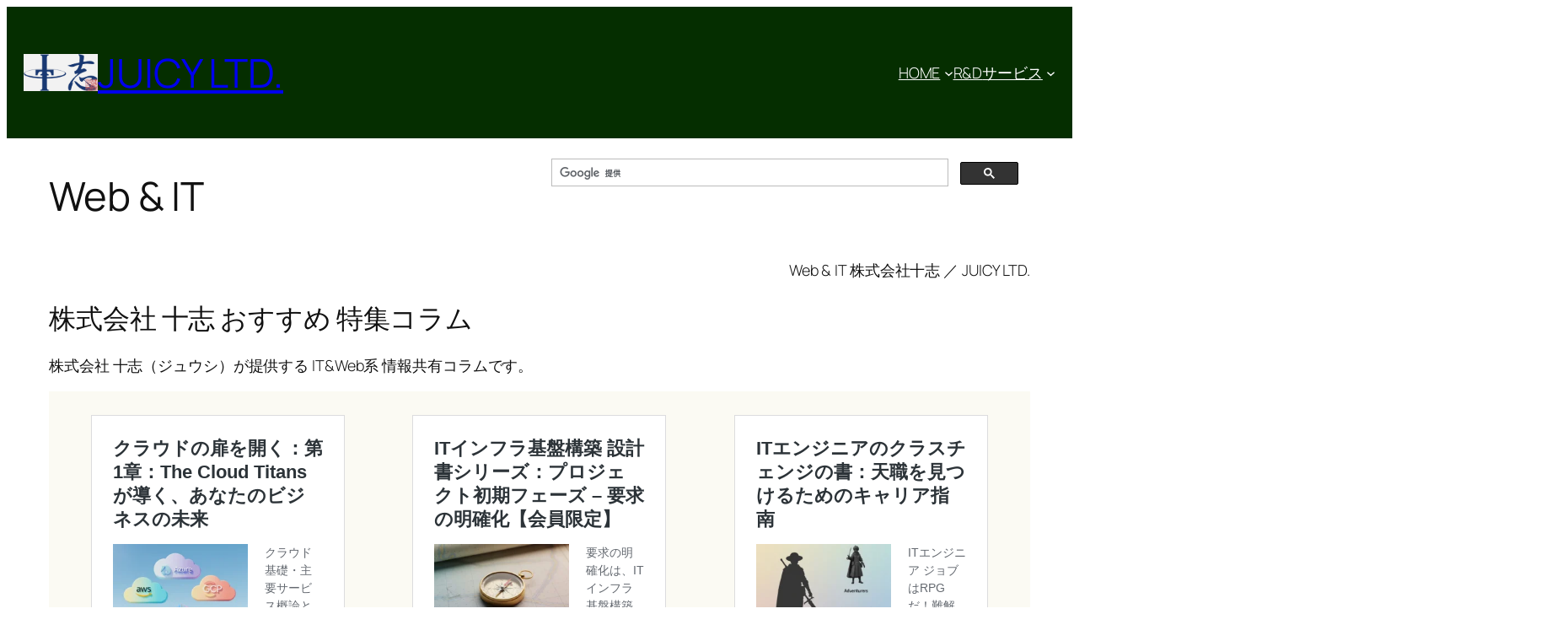

--- FILE ---
content_type: text/html; charset=UTF-8
request_url: https://juicyltd.biz/page/2/
body_size: 291783
content:
<!DOCTYPE html><html lang="ja"><head><meta charset="UTF-8" /> <script data-cfasync="false" data-no-defer="1" data-no-minify="1" data-no-optimize="1">var ewww_webp_supported=!1;function check_webp_feature(A,e){var w;e=void 0!==e?e:function(){},ewww_webp_supported?e(ewww_webp_supported):((w=new Image).onload=function(){ewww_webp_supported=0<w.width&&0<w.height,e&&e(ewww_webp_supported)},w.onerror=function(){e&&e(!1)},w.src="data:image/webp;base64,"+{alpha:"UklGRkoAAABXRUJQVlA4WAoAAAAQAAAAAAAAAAAAQUxQSAwAAAARBxAR/Q9ERP8DAABWUDggGAAAABQBAJ0BKgEAAQAAAP4AAA3AAP7mtQAAAA=="}[A])}check_webp_feature("alpha");</script><script data-cfasync="false" data-no-defer="1" data-no-minify="1" data-no-optimize="1">var Arrive=function(c,w){"use strict";if(c.MutationObserver&&"undefined"!=typeof HTMLElement){var r,a=0,u=(r=HTMLElement.prototype.matches||HTMLElement.prototype.webkitMatchesSelector||HTMLElement.prototype.mozMatchesSelector||HTMLElement.prototype.msMatchesSelector,{matchesSelector:function(e,t){return e instanceof HTMLElement&&r.call(e,t)},addMethod:function(e,t,r){var a=e[t];e[t]=function(){return r.length==arguments.length?r.apply(this,arguments):"function"==typeof a?a.apply(this,arguments):void 0}},callCallbacks:function(e,t){t&&t.options.onceOnly&&1==t.firedElems.length&&(e=[e[0]]);for(var r,a=0;r=e[a];a++)r&&r.callback&&r.callback.call(r.elem,r.elem);t&&t.options.onceOnly&&1==t.firedElems.length&&t.me.unbindEventWithSelectorAndCallback.call(t.target,t.selector,t.callback)},checkChildNodesRecursively:function(e,t,r,a){for(var i,n=0;i=e[n];n++)r(i,t,a)&&a.push({callback:t.callback,elem:i}),0<i.childNodes.length&&u.checkChildNodesRecursively(i.childNodes,t,r,a)},mergeArrays:function(e,t){var r,a={};for(r in e)e.hasOwnProperty(r)&&(a[r]=e[r]);for(r in t)t.hasOwnProperty(r)&&(a[r]=t[r]);return a},toElementsArray:function(e){return e=void 0!==e&&("number"!=typeof e.length||e===c)?[e]:e}}),e=(l.prototype.addEvent=function(e,t,r,a){a={target:e,selector:t,options:r,callback:a,firedElems:[]};return this._beforeAdding&&this._beforeAdding(a),this._eventsBucket.push(a),a},l.prototype.removeEvent=function(e){for(var t,r=this._eventsBucket.length-1;t=this._eventsBucket[r];r--)e(t)&&(this._beforeRemoving&&this._beforeRemoving(t),(t=this._eventsBucket.splice(r,1))&&t.length&&(t[0].callback=null))},l.prototype.beforeAdding=function(e){this._beforeAdding=e},l.prototype.beforeRemoving=function(e){this._beforeRemoving=e},l),t=function(i,n){var o=new e,l=this,s={fireOnAttributesModification:!1};return o.beforeAdding(function(t){var e=t.target;e!==c.document&&e!==c||(e=document.getElementsByTagName("html")[0]);var r=new MutationObserver(function(e){n.call(this,e,t)}),a=i(t.options);r.observe(e,a),t.observer=r,t.me=l}),o.beforeRemoving(function(e){e.observer.disconnect()}),this.bindEvent=function(e,t,r){t=u.mergeArrays(s,t);for(var a=u.toElementsArray(this),i=0;i<a.length;i++)o.addEvent(a[i],e,t,r)},this.unbindEvent=function(){var r=u.toElementsArray(this);o.removeEvent(function(e){for(var t=0;t<r.length;t++)if(this===w||e.target===r[t])return!0;return!1})},this.unbindEventWithSelectorOrCallback=function(r){var a=u.toElementsArray(this),i=r,e="function"==typeof r?function(e){for(var t=0;t<a.length;t++)if((this===w||e.target===a[t])&&e.callback===i)return!0;return!1}:function(e){for(var t=0;t<a.length;t++)if((this===w||e.target===a[t])&&e.selector===r)return!0;return!1};o.removeEvent(e)},this.unbindEventWithSelectorAndCallback=function(r,a){var i=u.toElementsArray(this);o.removeEvent(function(e){for(var t=0;t<i.length;t++)if((this===w||e.target===i[t])&&e.selector===r&&e.callback===a)return!0;return!1})},this},i=new function(){var s={fireOnAttributesModification:!1,onceOnly:!1,existing:!1};function n(e,t,r){return!(!u.matchesSelector(e,t.selector)||(e._id===w&&(e._id=a++),-1!=t.firedElems.indexOf(e._id)))&&(t.firedElems.push(e._id),!0)}var c=(i=new t(function(e){var t={attributes:!1,childList:!0,subtree:!0};return e.fireOnAttributesModification&&(t.attributes=!0),t},function(e,i){e.forEach(function(e){var t=e.addedNodes,r=e.target,a=[];null!==t&&0<t.length?u.checkChildNodesRecursively(t,i,n,a):"attributes"===e.type&&n(r,i)&&a.push({callback:i.callback,elem:r}),u.callCallbacks(a,i)})})).bindEvent;return i.bindEvent=function(e,t,r){t=void 0===r?(r=t,s):u.mergeArrays(s,t);var a=u.toElementsArray(this);if(t.existing){for(var i=[],n=0;n<a.length;n++)for(var o=a[n].querySelectorAll(e),l=0;l<o.length;l++)i.push({callback:r,elem:o[l]});if(t.onceOnly&&i.length)return r.call(i[0].elem,i[0].elem);setTimeout(u.callCallbacks,1,i)}c.call(this,e,t,r)},i},o=new function(){var a={};function i(e,t){return u.matchesSelector(e,t.selector)}var n=(o=new t(function(){return{childList:!0,subtree:!0}},function(e,r){e.forEach(function(e){var t=e.removedNodes,e=[];null!==t&&0<t.length&&u.checkChildNodesRecursively(t,r,i,e),u.callCallbacks(e,r)})})).bindEvent;return o.bindEvent=function(e,t,r){t=void 0===r?(r=t,a):u.mergeArrays(a,t),n.call(this,e,t,r)},o};d(HTMLElement.prototype),d(NodeList.prototype),d(HTMLCollection.prototype),d(HTMLDocument.prototype),d(Window.prototype);var n={};return s(i,n,"unbindAllArrive"),s(o,n,"unbindAllLeave"),n}function l(){this._eventsBucket=[],this._beforeAdding=null,this._beforeRemoving=null}function s(e,t,r){u.addMethod(t,r,e.unbindEvent),u.addMethod(t,r,e.unbindEventWithSelectorOrCallback),u.addMethod(t,r,e.unbindEventWithSelectorAndCallback)}function d(e){e.arrive=i.bindEvent,s(i,e,"unbindArrive"),e.leave=o.bindEvent,s(o,e,"unbindLeave")}}(window,void 0),ewww_webp_supported=!1;function check_webp_feature(e,t){var r;ewww_webp_supported?t(ewww_webp_supported):((r=new Image).onload=function(){ewww_webp_supported=0<r.width&&0<r.height,t(ewww_webp_supported)},r.onerror=function(){t(!1)},r.src="data:image/webp;base64,"+{alpha:"UklGRkoAAABXRUJQVlA4WAoAAAAQAAAAAAAAAAAAQUxQSAwAAAARBxAR/Q9ERP8DAABWUDggGAAAABQBAJ0BKgEAAQAAAP4AAA3AAP7mtQAAAA==",animation:"UklGRlIAAABXRUJQVlA4WAoAAAASAAAAAAAAAAAAQU5JTQYAAAD/////AABBTk1GJgAAAAAAAAAAAAAAAAAAAGQAAABWUDhMDQAAAC8AAAAQBxAREYiI/gcA"}[e])}function ewwwLoadImages(e){if(e){for(var t=document.querySelectorAll(".batch-image img, .image-wrapper a, .ngg-pro-masonry-item a, .ngg-galleria-offscreen-seo-wrapper a"),r=0,a=t.length;r<a;r++)ewwwAttr(t[r],"data-src",t[r].getAttribute("data-webp")),ewwwAttr(t[r],"data-thumbnail",t[r].getAttribute("data-webp-thumbnail"));for(var i=document.querySelectorAll("div.woocommerce-product-gallery__image"),r=0,a=i.length;r<a;r++)ewwwAttr(i[r],"data-thumb",i[r].getAttribute("data-webp-thumb"))}for(var n=document.querySelectorAll("video"),r=0,a=n.length;r<a;r++)ewwwAttr(n[r],"poster",e?n[r].getAttribute("data-poster-webp"):n[r].getAttribute("data-poster-image"));for(var o,l=document.querySelectorAll("img.ewww_webp_lazy_load"),r=0,a=l.length;r<a;r++)e&&(ewwwAttr(l[r],"data-lazy-srcset",l[r].getAttribute("data-lazy-srcset-webp")),ewwwAttr(l[r],"data-srcset",l[r].getAttribute("data-srcset-webp")),ewwwAttr(l[r],"data-lazy-src",l[r].getAttribute("data-lazy-src-webp")),ewwwAttr(l[r],"data-src",l[r].getAttribute("data-src-webp")),ewwwAttr(l[r],"data-orig-file",l[r].getAttribute("data-webp-orig-file")),ewwwAttr(l[r],"data-medium-file",l[r].getAttribute("data-webp-medium-file")),ewwwAttr(l[r],"data-large-file",l[r].getAttribute("data-webp-large-file")),null!=(o=l[r].getAttribute("srcset"))&&!1!==o&&o.includes("R0lGOD")&&ewwwAttr(l[r],"src",l[r].getAttribute("data-lazy-src-webp"))),l[r].className=l[r].className.replace(/\bewww_webp_lazy_load\b/,"");for(var s=document.querySelectorAll(".ewww_webp"),r=0,a=s.length;r<a;r++)e?(ewwwAttr(s[r],"srcset",s[r].getAttribute("data-srcset-webp")),ewwwAttr(s[r],"src",s[r].getAttribute("data-src-webp")),ewwwAttr(s[r],"data-orig-file",s[r].getAttribute("data-webp-orig-file")),ewwwAttr(s[r],"data-medium-file",s[r].getAttribute("data-webp-medium-file")),ewwwAttr(s[r],"data-large-file",s[r].getAttribute("data-webp-large-file")),ewwwAttr(s[r],"data-large_image",s[r].getAttribute("data-webp-large_image")),ewwwAttr(s[r],"data-src",s[r].getAttribute("data-webp-src"))):(ewwwAttr(s[r],"srcset",s[r].getAttribute("data-srcset-img")),ewwwAttr(s[r],"src",s[r].getAttribute("data-src-img"))),s[r].className=s[r].className.replace(/\bewww_webp\b/,"ewww_webp_loaded");window.jQuery&&jQuery.fn.isotope&&jQuery.fn.imagesLoaded&&(jQuery(".fusion-posts-container-infinite").imagesLoaded(function(){jQuery(".fusion-posts-container-infinite").hasClass("isotope")&&jQuery(".fusion-posts-container-infinite").isotope()}),jQuery(".fusion-portfolio:not(.fusion-recent-works) .fusion-portfolio-wrapper").imagesLoaded(function(){jQuery(".fusion-portfolio:not(.fusion-recent-works) .fusion-portfolio-wrapper").isotope()}))}function ewwwWebPInit(e){ewwwLoadImages(e),ewwwNggLoadGalleries(e),document.arrive(".ewww_webp",function(){ewwwLoadImages(e)}),document.arrive(".ewww_webp_lazy_load",function(){ewwwLoadImages(e)}),document.arrive("videos",function(){ewwwLoadImages(e)}),"loading"==document.readyState?document.addEventListener("DOMContentLoaded",ewwwJSONParserInit):("undefined"!=typeof galleries&&ewwwNggParseGalleries(e),ewwwWooParseVariations(e))}function ewwwAttr(e,t,r){null!=r&&!1!==r&&e.setAttribute(t,r)}function ewwwJSONParserInit(){"undefined"!=typeof galleries&&check_webp_feature("alpha",ewwwNggParseGalleries),check_webp_feature("alpha",ewwwWooParseVariations)}function ewwwWooParseVariations(e){if(e)for(var t=document.querySelectorAll("form.variations_form"),r=0,a=t.length;r<a;r++){var i=t[r].getAttribute("data-product_variations"),n=!1;try{for(var o in i=JSON.parse(i))void 0!==i[o]&&void 0!==i[o].image&&(void 0!==i[o].image.src_webp&&(i[o].image.src=i[o].image.src_webp,n=!0),void 0!==i[o].image.srcset_webp&&(i[o].image.srcset=i[o].image.srcset_webp,n=!0),void 0!==i[o].image.full_src_webp&&(i[o].image.full_src=i[o].image.full_src_webp,n=!0),void 0!==i[o].image.gallery_thumbnail_src_webp&&(i[o].image.gallery_thumbnail_src=i[o].image.gallery_thumbnail_src_webp,n=!0),void 0!==i[o].image.thumb_src_webp&&(i[o].image.thumb_src=i[o].image.thumb_src_webp,n=!0));n&&ewwwAttr(t[r],"data-product_variations",JSON.stringify(i))}catch(e){}}}function ewwwNggParseGalleries(e){if(e)for(var t in galleries){var r=galleries[t];galleries[t].images_list=ewwwNggParseImageList(r.images_list)}}function ewwwNggLoadGalleries(e){e&&document.addEventListener("ngg.galleria.themeadded",function(e,t){window.ngg_galleria._create_backup=window.ngg_galleria.create,window.ngg_galleria.create=function(e,t){var r=$(e).data("id");return galleries["gallery_"+r].images_list=ewwwNggParseImageList(galleries["gallery_"+r].images_list),window.ngg_galleria._create_backup(e,t)}})}function ewwwNggParseImageList(e){for(var t in e){var r=e[t];if(void 0!==r["image-webp"]&&(e[t].image=r["image-webp"],delete e[t]["image-webp"]),void 0!==r["thumb-webp"]&&(e[t].thumb=r["thumb-webp"],delete e[t]["thumb-webp"]),void 0!==r.full_image_webp&&(e[t].full_image=r.full_image_webp,delete e[t].full_image_webp),void 0!==r.srcsets)for(var a in r.srcsets)nggSrcset=r.srcsets[a],void 0!==r.srcsets[a+"-webp"]&&(e[t].srcsets[a]=r.srcsets[a+"-webp"],delete e[t].srcsets[a+"-webp"]);if(void 0!==r.full_srcsets)for(var i in r.full_srcsets)nggFSrcset=r.full_srcsets[i],void 0!==r.full_srcsets[i+"-webp"]&&(e[t].full_srcsets[i]=r.full_srcsets[i+"-webp"],delete e[t].full_srcsets[i+"-webp"])}return e}check_webp_feature("alpha",ewwwWebPInit);</script><meta name="viewport" content="width=device-width, initial-scale=1" /><meta name='robots' content='index, follow, max-image-preview:large, max-snippet:-1, max-video-preview:-1' /> <script defer id="cookie-law-info-gcm-var-js" src="[data-uri]"></script> <script defer id="cookie-law-info-gcm-js" type="text/javascript" src="https://juicyltd.biz/wp-content/plugins/cookie-law-info/lite/frontend/js/gcm.min.js"></script> <script defer id="cookieyes" type="text/javascript" src="https://cdn-cookieyes.com/client_data/6834dee308c1104d9ecb3baa/script.js"></script><meta name="google-site-verification" content="48xXs8n-hdJw13T_-TezGMIf-na96qK8Hgx4CJ1w7g0" /><meta name="description" content="株式会社十志 は、千葉県我孫子市にあるWebとITの会社です。WebやITに関わるお仕事がございましたら、お気軽にお声がけください。" /><link rel="canonical" href="https://juicyltd.biz/" /><meta property="og:locale" content="ja_JP" /><meta property="og:type" content="website" /><meta property="og:title" content="Web &amp; IT - 株式会社十志 ／ JUICY LTD." /><meta property="og:description" content="株式会社十志 は、千葉県我孫子市にあるWebとITの会社です。WebやITに関わるお仕事がございましたら、お気軽にお声がけください。" /><meta property="og:url" content="https://juicyltd.biz/" /><meta property="og:site_name" content="JUICY LTD." /><meta property="article:publisher" content="https://www.facebook.com/juicyltd2015/" /><meta property="article:modified_time" content="2025-12-14T07:29:59+00:00" /><meta property="og:image" content="https://juicyltd.biz/wp-content/uploads/eyechatch-TOP000_1200x742-e1740027629495.png" /><meta property="og:image:width" content="1200" /><meta property="og:image:height" content="742" /><meta property="og:image:type" content="image/png" /><meta name="twitter:card" content="summary_large_image" /><meta name="twitter:site" content="@juicyltd_biz" /> <script type="application/ld+json" class="yoast-schema-graph">{"@context":"https://schema.org","@graph":[{"@type":"WebPage","@id":"https://juicyltd.biz/","url":"https://juicyltd.biz/","name":"Web &amp; IT - 株式会社十志 ／ JUICY LTD.","isPartOf":{"@id":"https://juicyltd.biz/#website"},"about":{"@id":"https://juicyltd.biz/#organization"},"primaryImageOfPage":{"@id":"https://juicyltd.biz/#primaryimage"},"image":{"@id":"https://juicyltd.biz/#primaryimage"},"thumbnailUrl":"https://juicyltd.biz/wp-content/uploads/eyechatch-TOP000_1200x742-e1740027629495.png","datePublished":"2024-06-27T06:32:48+00:00","dateModified":"2025-12-14T07:29:59+00:00","description":"株式会社十志 は、千葉県我孫子市にあるWebとITの会社です。WebやITに関わるお仕事がございましたら、お気軽にお声がけください。","breadcrumb":{"@id":"https://juicyltd.biz/#breadcrumb"},"inLanguage":"ja","potentialAction":[{"@type":"ReadAction","target":["https://juicyltd.biz/"]}]},{"@type":"ImageObject","inLanguage":"ja","@id":"https://juicyltd.biz/#primaryimage","url":"https://juicyltd.biz/wp-content/uploads/eyechatch-TOP000_1200x742-e1740027629495.png","contentUrl":"https://juicyltd.biz/wp-content/uploads/eyechatch-TOP000_1200x742-e1740027629495.png","width":1200,"height":742,"caption":"JUICY LTD. / 株式会社 十志"},{"@type":"BreadcrumbList","@id":"https://juicyltd.biz/#breadcrumb","itemListElement":[{"@type":"ListItem","position":1,"name":"ホーム"}]},{"@type":"WebSite","@id":"https://juicyltd.biz/#website","url":"https://juicyltd.biz/","name":"株式会社 十志","description":"Web &amp; IT","publisher":{"@id":"https://juicyltd.biz/#organization"},"alternateName":"JUICY LTD.","potentialAction":[{"@type":"SearchAction","target":{"@type":"EntryPoint","urlTemplate":"https://juicyltd.biz/?s={search_term_string}"},"query-input":{"@type":"PropertyValueSpecification","valueRequired":true,"valueName":"search_term_string"}}],"inLanguage":"ja"},{"@type":"Organization","@id":"https://juicyltd.biz/#organization","name":"JUICY LTD.","alternateName":"株式会社十志","url":"https://juicyltd.biz/","logo":{"@type":"ImageObject","inLanguage":"ja","@id":"https://juicyltd.biz/#/schema/logo/image/","url":"https://juicyltd.biz/wp-content/uploads/juicylogo-600x303-1.png","contentUrl":"https://juicyltd.biz/wp-content/uploads/juicylogo-600x303-1.png","width":600,"height":303,"caption":"JUICY LTD."},"image":{"@id":"https://juicyltd.biz/#/schema/logo/image/"},"sameAs":["https://www.facebook.com/juicyltd2015/","https://x.com/juicyltd_biz","https://www.linkedin.com/company/6641835/admin/inbox/"]}]}</script> <title>Web &amp; IT - 株式会社十志 ／ JUICY LTD.</title><link rel='dns-prefetch' href='//secure.gravatar.com' /><link rel='dns-prefetch' href='//www.googletagmanager.com' /><link rel='dns-prefetch' href='//stats.wp.com' /><link rel='dns-prefetch' href='//v0.wordpress.com' /><link rel='dns-prefetch' href='//widgets.wp.com' /><link rel='dns-prefetch' href='//s0.wp.com' /><link rel='dns-prefetch' href='//0.gravatar.com' /><link rel='dns-prefetch' href='//1.gravatar.com' /><link rel='dns-prefetch' href='//2.gravatar.com' /><link rel='dns-prefetch' href='//jetpack.wordpress.com' /><link rel='dns-prefetch' href='//public-api.wordpress.com' /><link rel='dns-prefetch' href='//pagead2.googlesyndication.com' /><link rel='dns-prefetch' href='//fundingchoicesmessages.google.com' /><link rel="alternate" type="application/rss+xml" title="JUICY LTD. &raquo; フィード" href="https://juicyltd.biz/feed/" /><link rel="alternate" type="application/rss+xml" title="JUICY LTD. &raquo; コメントフィード" href="https://juicyltd.biz/comments/feed/" /><link rel="alternate" title="oEmbed (JSON)" type="application/json+oembed" href="https://juicyltd.biz/wp-json/oembed/1.0/embed?url=https%3A%2F%2Fjuicyltd.biz%2F" /><link rel="alternate" title="oEmbed (XML)" type="text/xml+oembed" href="https://juicyltd.biz/wp-json/oembed/1.0/embed?url=https%3A%2F%2Fjuicyltd.biz%2F&#038;format=xml" /><style id='wp-img-auto-sizes-contain-inline-css'>img:is([sizes=auto i],[sizes^="auto," i]){contain-intrinsic-size:3000px 1500px}
/*# sourceURL=wp-img-auto-sizes-contain-inline-css */</style><link rel='stylesheet' id='jetpack_related-posts-css' href='https://juicyltd.biz/wp-content/cache/autoptimize/autoptimize_single_1aad49255938b135ec4f8b3ce93990bf.php?ver=20240116' media='all' /><style id='wp-block-site-logo-inline-css'>.wp-block-site-logo{box-sizing:border-box;line-height:0}.wp-block-site-logo a{display:inline-block;line-height:0}.wp-block-site-logo.is-default-size img{height:auto;width:120px}.wp-block-site-logo img{height:auto;max-width:100%}.wp-block-site-logo a,.wp-block-site-logo img{border-radius:inherit}.wp-block-site-logo.aligncenter{margin-left:auto;margin-right:auto;text-align:center}:root :where(.wp-block-site-logo.is-style-rounded){border-radius:9999px}
/*# sourceURL=https://juicyltd.biz/wp-includes/blocks/site-logo/style.min.css */</style><style id='wp-block-site-title-inline-css'>.wp-block-site-title{box-sizing:border-box}.wp-block-site-title :where(a){color:inherit;font-family:inherit;font-size:inherit;font-style:inherit;font-weight:inherit;letter-spacing:inherit;line-height:inherit;text-decoration:inherit}
/*# sourceURL=https://juicyltd.biz/wp-includes/blocks/site-title/style.min.css */</style><style id='wp-block-group-inline-css'>.wp-block-group{box-sizing:border-box}:where(.wp-block-group.wp-block-group-is-layout-constrained){position:relative}
/*# sourceURL=https://juicyltd.biz/wp-includes/blocks/group/style.min.css */</style><style id='wp-block-navigation-link-inline-css'>.wp-block-navigation .wp-block-navigation-item__label{overflow-wrap:break-word}.wp-block-navigation .wp-block-navigation-item__description{display:none}.link-ui-tools{outline:1px solid #f0f0f0;padding:8px}.link-ui-block-inserter{padding-top:8px}.link-ui-block-inserter__back{margin-left:8px;text-transform:uppercase}
/*# sourceURL=https://juicyltd.biz/wp-includes/blocks/navigation-link/style.min.css */</style><link rel='stylesheet' id='wp-block-navigation-css' href='https://juicyltd.biz/wp-includes/blocks/navigation/style.min.css?ver=6.9' media='all' /><style id='wp-block-post-title-inline-css'>.wp-block-post-title{box-sizing:border-box;word-break:break-word}.wp-block-post-title :where(a){display:inline-block;font-family:inherit;font-size:inherit;font-style:inherit;font-weight:inherit;letter-spacing:inherit;line-height:inherit;text-decoration:inherit}
/*# sourceURL=https://juicyltd.biz/wp-includes/blocks/post-title/style.min.css */</style><style id='wp-block-columns-inline-css'>.wp-block-columns{box-sizing:border-box;display:flex;flex-wrap:wrap!important}@media (min-width:782px){.wp-block-columns{flex-wrap:nowrap!important}}.wp-block-columns{align-items:normal!important}.wp-block-columns.are-vertically-aligned-top{align-items:flex-start}.wp-block-columns.are-vertically-aligned-center{align-items:center}.wp-block-columns.are-vertically-aligned-bottom{align-items:flex-end}@media (max-width:781px){.wp-block-columns:not(.is-not-stacked-on-mobile)>.wp-block-column{flex-basis:100%!important}}@media (min-width:782px){.wp-block-columns:not(.is-not-stacked-on-mobile)>.wp-block-column{flex-basis:0;flex-grow:1}.wp-block-columns:not(.is-not-stacked-on-mobile)>.wp-block-column[style*=flex-basis]{flex-grow:0}}.wp-block-columns.is-not-stacked-on-mobile{flex-wrap:nowrap!important}.wp-block-columns.is-not-stacked-on-mobile>.wp-block-column{flex-basis:0;flex-grow:1}.wp-block-columns.is-not-stacked-on-mobile>.wp-block-column[style*=flex-basis]{flex-grow:0}:where(.wp-block-columns){margin-bottom:1.75em}:where(.wp-block-columns.has-background){padding:1.25em 2.375em}.wp-block-column{flex-grow:1;min-width:0;overflow-wrap:break-word;word-break:break-word}.wp-block-column.is-vertically-aligned-top{align-self:flex-start}.wp-block-column.is-vertically-aligned-center{align-self:center}.wp-block-column.is-vertically-aligned-bottom{align-self:flex-end}.wp-block-column.is-vertically-aligned-stretch{align-self:stretch}.wp-block-column.is-vertically-aligned-bottom,.wp-block-column.is-vertically-aligned-center,.wp-block-column.is-vertically-aligned-top{width:100%}
/*# sourceURL=https://juicyltd.biz/wp-includes/blocks/columns/style.min.css */</style><style id='wp-block-paragraph-inline-css'>.is-small-text{font-size:.875em}.is-regular-text{font-size:1em}.is-large-text{font-size:2.25em}.is-larger-text{font-size:3em}.has-drop-cap:not(:focus):first-letter{float:left;font-size:8.4em;font-style:normal;font-weight:100;line-height:.68;margin:.05em .1em 0 0;text-transform:uppercase}body.rtl .has-drop-cap:not(:focus):first-letter{float:none;margin-left:.1em}p.has-drop-cap.has-background{overflow:hidden}:root :where(p.has-background){padding:1.25em 2.375em}:where(p.has-text-color:not(.has-link-color)) a{color:inherit}p.has-text-align-left[style*="writing-mode:vertical-lr"],p.has-text-align-right[style*="writing-mode:vertical-rl"]{rotate:180deg}
/*# sourceURL=https://juicyltd.biz/wp-includes/blocks/paragraph/style.min.css */</style><style id='wp-block-heading-inline-css'>h1:where(.wp-block-heading).has-background,h2:where(.wp-block-heading).has-background,h3:where(.wp-block-heading).has-background,h4:where(.wp-block-heading).has-background,h5:where(.wp-block-heading).has-background,h6:where(.wp-block-heading).has-background{padding:1.25em 2.375em}h1.has-text-align-left[style*=writing-mode]:where([style*=vertical-lr]),h1.has-text-align-right[style*=writing-mode]:where([style*=vertical-rl]),h2.has-text-align-left[style*=writing-mode]:where([style*=vertical-lr]),h2.has-text-align-right[style*=writing-mode]:where([style*=vertical-rl]),h3.has-text-align-left[style*=writing-mode]:where([style*=vertical-lr]),h3.has-text-align-right[style*=writing-mode]:where([style*=vertical-rl]),h4.has-text-align-left[style*=writing-mode]:where([style*=vertical-lr]),h4.has-text-align-right[style*=writing-mode]:where([style*=vertical-rl]),h5.has-text-align-left[style*=writing-mode]:where([style*=vertical-lr]),h5.has-text-align-right[style*=writing-mode]:where([style*=vertical-rl]),h6.has-text-align-left[style*=writing-mode]:where([style*=vertical-lr]),h6.has-text-align-right[style*=writing-mode]:where([style*=vertical-rl]){rotate:180deg}
/*# sourceURL=https://juicyltd.biz/wp-includes/blocks/heading/style.min.css */</style><style id='wp-block-embed-inline-css'>.wp-block-embed.alignleft,.wp-block-embed.alignright,.wp-block[data-align=left]>[data-type="core/embed"],.wp-block[data-align=right]>[data-type="core/embed"]{max-width:360px;width:100%}.wp-block-embed.alignleft .wp-block-embed__wrapper,.wp-block-embed.alignright .wp-block-embed__wrapper,.wp-block[data-align=left]>[data-type="core/embed"] .wp-block-embed__wrapper,.wp-block[data-align=right]>[data-type="core/embed"] .wp-block-embed__wrapper{min-width:280px}.wp-block-cover .wp-block-embed{min-height:240px;min-width:320px}.wp-block-embed{overflow-wrap:break-word}.wp-block-embed :where(figcaption){margin-bottom:1em;margin-top:.5em}.wp-block-embed iframe{max-width:100%}.wp-block-embed__wrapper{position:relative}.wp-embed-responsive .wp-has-aspect-ratio .wp-block-embed__wrapper:before{content:"";display:block;padding-top:50%}.wp-embed-responsive .wp-has-aspect-ratio iframe{bottom:0;height:100%;left:0;position:absolute;right:0;top:0;width:100%}.wp-embed-responsive .wp-embed-aspect-21-9 .wp-block-embed__wrapper:before{padding-top:42.85%}.wp-embed-responsive .wp-embed-aspect-18-9 .wp-block-embed__wrapper:before{padding-top:50%}.wp-embed-responsive .wp-embed-aspect-16-9 .wp-block-embed__wrapper:before{padding-top:56.25%}.wp-embed-responsive .wp-embed-aspect-4-3 .wp-block-embed__wrapper:before{padding-top:75%}.wp-embed-responsive .wp-embed-aspect-1-1 .wp-block-embed__wrapper:before{padding-top:100%}.wp-embed-responsive .wp-embed-aspect-9-16 .wp-block-embed__wrapper:before{padding-top:177.77%}.wp-embed-responsive .wp-embed-aspect-1-2 .wp-block-embed__wrapper:before{padding-top:200%}
/*# sourceURL=https://juicyltd.biz/wp-includes/blocks/embed/style.min.css */</style><style id='wp-block-list-inline-css'>ol,ul{box-sizing:border-box}:root :where(.wp-block-list.has-background){padding:1.25em 2.375em}

				ul.is-style-checkmark-list {
					list-style-type: "\2713";
				}

				ul.is-style-checkmark-list li {
					padding-inline-start: 1ch;
				}
/*# sourceURL=wp-block-list-inline-css */</style><style id='wp-block-button-inline-css'>.wp-block-button__link{align-content:center;box-sizing:border-box;cursor:pointer;display:inline-block;height:100%;text-align:center;word-break:break-word}.wp-block-button__link.aligncenter{text-align:center}.wp-block-button__link.alignright{text-align:right}:where(.wp-block-button__link){border-radius:9999px;box-shadow:none;padding:calc(.667em + 2px) calc(1.333em + 2px);text-decoration:none}.wp-block-button[style*=text-decoration] .wp-block-button__link{text-decoration:inherit}.wp-block-buttons>.wp-block-button.has-custom-width{max-width:none}.wp-block-buttons>.wp-block-button.has-custom-width .wp-block-button__link{width:100%}.wp-block-buttons>.wp-block-button.has-custom-font-size .wp-block-button__link{font-size:inherit}.wp-block-buttons>.wp-block-button.wp-block-button__width-25{width:calc(25% - var(--wp--style--block-gap, .5em)*.75)}.wp-block-buttons>.wp-block-button.wp-block-button__width-50{width:calc(50% - var(--wp--style--block-gap, .5em)*.5)}.wp-block-buttons>.wp-block-button.wp-block-button__width-75{width:calc(75% - var(--wp--style--block-gap, .5em)*.25)}.wp-block-buttons>.wp-block-button.wp-block-button__width-100{flex-basis:100%;width:100%}.wp-block-buttons.is-vertical>.wp-block-button.wp-block-button__width-25{width:25%}.wp-block-buttons.is-vertical>.wp-block-button.wp-block-button__width-50{width:50%}.wp-block-buttons.is-vertical>.wp-block-button.wp-block-button__width-75{width:75%}.wp-block-button.is-style-squared,.wp-block-button__link.wp-block-button.is-style-squared{border-radius:0}.wp-block-button.no-border-radius,.wp-block-button__link.no-border-radius{border-radius:0!important}:root :where(.wp-block-button .wp-block-button__link.is-style-outline),:root :where(.wp-block-button.is-style-outline>.wp-block-button__link){border:2px solid;padding:.667em 1.333em}:root :where(.wp-block-button .wp-block-button__link.is-style-outline:not(.has-text-color)),:root :where(.wp-block-button.is-style-outline>.wp-block-button__link:not(.has-text-color)){color:currentColor}:root :where(.wp-block-button .wp-block-button__link.is-style-outline:not(.has-background)),:root :where(.wp-block-button.is-style-outline>.wp-block-button__link:not(.has-background)){background-color:initial;background-image:none}
/*# sourceURL=https://juicyltd.biz/wp-includes/blocks/button/style.min.css */</style><style id='wp-block-buttons-inline-css'>.wp-block-buttons{box-sizing:border-box}.wp-block-buttons.is-vertical{flex-direction:column}.wp-block-buttons.is-vertical>.wp-block-button:last-child{margin-bottom:0}.wp-block-buttons>.wp-block-button{display:inline-block;margin:0}.wp-block-buttons.is-content-justification-left{justify-content:flex-start}.wp-block-buttons.is-content-justification-left.is-vertical{align-items:flex-start}.wp-block-buttons.is-content-justification-center{justify-content:center}.wp-block-buttons.is-content-justification-center.is-vertical{align-items:center}.wp-block-buttons.is-content-justification-right{justify-content:flex-end}.wp-block-buttons.is-content-justification-right.is-vertical{align-items:flex-end}.wp-block-buttons.is-content-justification-space-between{justify-content:space-between}.wp-block-buttons.aligncenter{text-align:center}.wp-block-buttons:not(.is-content-justification-space-between,.is-content-justification-right,.is-content-justification-left,.is-content-justification-center) .wp-block-button.aligncenter{margin-left:auto;margin-right:auto;width:100%}.wp-block-buttons[style*=text-decoration] .wp-block-button,.wp-block-buttons[style*=text-decoration] .wp-block-button__link{text-decoration:inherit}.wp-block-buttons.has-custom-font-size .wp-block-button__link{font-size:inherit}.wp-block-buttons .wp-block-button__link{width:100%}.wp-block-button.aligncenter{text-align:center}
/*# sourceURL=https://juicyltd.biz/wp-includes/blocks/buttons/style.min.css */</style><style id='wp-block-media-text-inline-css'>.wp-block-media-text{box-sizing:border-box;
  /*!rtl:begin:ignore*/direction:ltr;
  /*!rtl:end:ignore*/display:grid;grid-template-columns:50% 1fr;grid-template-rows:auto}.wp-block-media-text.has-media-on-the-right{grid-template-columns:1fr 50%}.wp-block-media-text.is-vertically-aligned-top>.wp-block-media-text__content,.wp-block-media-text.is-vertically-aligned-top>.wp-block-media-text__media{align-self:start}.wp-block-media-text.is-vertically-aligned-center>.wp-block-media-text__content,.wp-block-media-text.is-vertically-aligned-center>.wp-block-media-text__media,.wp-block-media-text>.wp-block-media-text__content,.wp-block-media-text>.wp-block-media-text__media{align-self:center}.wp-block-media-text.is-vertically-aligned-bottom>.wp-block-media-text__content,.wp-block-media-text.is-vertically-aligned-bottom>.wp-block-media-text__media{align-self:end}.wp-block-media-text>.wp-block-media-text__media{
  /*!rtl:begin:ignore*/grid-column:1;grid-row:1;
  /*!rtl:end:ignore*/margin:0}.wp-block-media-text>.wp-block-media-text__content{direction:ltr;
  /*!rtl:begin:ignore*/grid-column:2;grid-row:1;
  /*!rtl:end:ignore*/padding:0 8%;word-break:break-word}.wp-block-media-text.has-media-on-the-right>.wp-block-media-text__media{
  /*!rtl:begin:ignore*/grid-column:2;grid-row:1
  /*!rtl:end:ignore*/}.wp-block-media-text.has-media-on-the-right>.wp-block-media-text__content{
  /*!rtl:begin:ignore*/grid-column:1;grid-row:1
  /*!rtl:end:ignore*/}.wp-block-media-text__media a{display:block}.wp-block-media-text__media img,.wp-block-media-text__media video{height:auto;max-width:unset;vertical-align:middle;width:100%}.wp-block-media-text.is-image-fill>.wp-block-media-text__media{background-size:cover;height:100%;min-height:250px}.wp-block-media-text.is-image-fill>.wp-block-media-text__media>a{display:block;height:100%}.wp-block-media-text.is-image-fill>.wp-block-media-text__media img{height:1px;margin:-1px;overflow:hidden;padding:0;position:absolute;width:1px;clip:rect(0,0,0,0);border:0}.wp-block-media-text.is-image-fill-element>.wp-block-media-text__media{height:100%;min-height:250px}.wp-block-media-text.is-image-fill-element>.wp-block-media-text__media>a{display:block;height:100%}.wp-block-media-text.is-image-fill-element>.wp-block-media-text__media img{height:100%;object-fit:cover;width:100%}@media (max-width:600px){.wp-block-media-text.is-stacked-on-mobile{grid-template-columns:100%!important}.wp-block-media-text.is-stacked-on-mobile>.wp-block-media-text__media{grid-column:1;grid-row:1}.wp-block-media-text.is-stacked-on-mobile>.wp-block-media-text__content{grid-column:1;grid-row:2}}
/*# sourceURL=https://juicyltd.biz/wp-includes/blocks/media-text/style.min.css */</style><link rel='stylesheet' id='wp-block-cover-css' href='https://juicyltd.biz/wp-includes/blocks/cover/style.min.css?ver=6.9' media='all' /><style id='wp-block-image-inline-css'>.wp-block-image>a,.wp-block-image>figure>a{display:inline-block}.wp-block-image img{box-sizing:border-box;height:auto;max-width:100%;vertical-align:bottom}@media not (prefers-reduced-motion){.wp-block-image img.hide{visibility:hidden}.wp-block-image img.show{animation:show-content-image .4s}}.wp-block-image[style*=border-radius] img,.wp-block-image[style*=border-radius]>a{border-radius:inherit}.wp-block-image.has-custom-border img{box-sizing:border-box}.wp-block-image.aligncenter{text-align:center}.wp-block-image.alignfull>a,.wp-block-image.alignwide>a{width:100%}.wp-block-image.alignfull img,.wp-block-image.alignwide img{height:auto;width:100%}.wp-block-image .aligncenter,.wp-block-image .alignleft,.wp-block-image .alignright,.wp-block-image.aligncenter,.wp-block-image.alignleft,.wp-block-image.alignright{display:table}.wp-block-image .aligncenter>figcaption,.wp-block-image .alignleft>figcaption,.wp-block-image .alignright>figcaption,.wp-block-image.aligncenter>figcaption,.wp-block-image.alignleft>figcaption,.wp-block-image.alignright>figcaption{caption-side:bottom;display:table-caption}.wp-block-image .alignleft{float:left;margin:.5em 1em .5em 0}.wp-block-image .alignright{float:right;margin:.5em 0 .5em 1em}.wp-block-image .aligncenter{margin-left:auto;margin-right:auto}.wp-block-image :where(figcaption){margin-bottom:1em;margin-top:.5em}.wp-block-image.is-style-circle-mask img{border-radius:9999px}@supports ((-webkit-mask-image:none) or (mask-image:none)) or (-webkit-mask-image:none){.wp-block-image.is-style-circle-mask img{border-radius:0;-webkit-mask-image:url('data:image/svg+xml;utf8,<svg viewBox="0 0 100 100" xmlns="http://www.w3.org/2000/svg"><circle cx="50" cy="50" r="50"/></svg>');mask-image:url('data:image/svg+xml;utf8,<svg viewBox="0 0 100 100" xmlns="http://www.w3.org/2000/svg"><circle cx="50" cy="50" r="50"/></svg>');mask-mode:alpha;-webkit-mask-position:center;mask-position:center;-webkit-mask-repeat:no-repeat;mask-repeat:no-repeat;-webkit-mask-size:contain;mask-size:contain}}:root :where(.wp-block-image.is-style-rounded img,.wp-block-image .is-style-rounded img){border-radius:9999px}.wp-block-image figure{margin:0}.wp-lightbox-container{display:flex;flex-direction:column;position:relative}.wp-lightbox-container img{cursor:zoom-in}.wp-lightbox-container img:hover+button{opacity:1}.wp-lightbox-container button{align-items:center;backdrop-filter:blur(16px) saturate(180%);background-color:#5a5a5a40;border:none;border-radius:4px;cursor:zoom-in;display:flex;height:20px;justify-content:center;opacity:0;padding:0;position:absolute;right:16px;text-align:center;top:16px;width:20px;z-index:100}@media not (prefers-reduced-motion){.wp-lightbox-container button{transition:opacity .2s ease}}.wp-lightbox-container button:focus-visible{outline:3px auto #5a5a5a40;outline:3px auto -webkit-focus-ring-color;outline-offset:3px}.wp-lightbox-container button:hover{cursor:pointer;opacity:1}.wp-lightbox-container button:focus{opacity:1}.wp-lightbox-container button:focus,.wp-lightbox-container button:hover,.wp-lightbox-container button:not(:hover):not(:active):not(.has-background){background-color:#5a5a5a40;border:none}.wp-lightbox-overlay{box-sizing:border-box;cursor:zoom-out;height:100vh;left:0;overflow:hidden;position:fixed;top:0;visibility:hidden;width:100%;z-index:100000}.wp-lightbox-overlay .close-button{align-items:center;cursor:pointer;display:flex;justify-content:center;min-height:40px;min-width:40px;padding:0;position:absolute;right:calc(env(safe-area-inset-right) + 16px);top:calc(env(safe-area-inset-top) + 16px);z-index:5000000}.wp-lightbox-overlay .close-button:focus,.wp-lightbox-overlay .close-button:hover,.wp-lightbox-overlay .close-button:not(:hover):not(:active):not(.has-background){background:none;border:none}.wp-lightbox-overlay .lightbox-image-container{height:var(--wp--lightbox-container-height);left:50%;overflow:hidden;position:absolute;top:50%;transform:translate(-50%,-50%);transform-origin:top left;width:var(--wp--lightbox-container-width);z-index:9999999999}.wp-lightbox-overlay .wp-block-image{align-items:center;box-sizing:border-box;display:flex;height:100%;justify-content:center;margin:0;position:relative;transform-origin:0 0;width:100%;z-index:3000000}.wp-lightbox-overlay .wp-block-image img{height:var(--wp--lightbox-image-height);min-height:var(--wp--lightbox-image-height);min-width:var(--wp--lightbox-image-width);width:var(--wp--lightbox-image-width)}.wp-lightbox-overlay .wp-block-image figcaption{display:none}.wp-lightbox-overlay button{background:none;border:none}.wp-lightbox-overlay .scrim{background-color:#fff;height:100%;opacity:.9;position:absolute;width:100%;z-index:2000000}.wp-lightbox-overlay.active{visibility:visible}@media not (prefers-reduced-motion){.wp-lightbox-overlay.active{animation:turn-on-visibility .25s both}.wp-lightbox-overlay.active img{animation:turn-on-visibility .35s both}.wp-lightbox-overlay.show-closing-animation:not(.active){animation:turn-off-visibility .35s both}.wp-lightbox-overlay.show-closing-animation:not(.active) img{animation:turn-off-visibility .25s both}.wp-lightbox-overlay.zoom.active{animation:none;opacity:1;visibility:visible}.wp-lightbox-overlay.zoom.active .lightbox-image-container{animation:lightbox-zoom-in .4s}.wp-lightbox-overlay.zoom.active .lightbox-image-container img{animation:none}.wp-lightbox-overlay.zoom.active .scrim{animation:turn-on-visibility .4s forwards}.wp-lightbox-overlay.zoom.show-closing-animation:not(.active){animation:none}.wp-lightbox-overlay.zoom.show-closing-animation:not(.active) .lightbox-image-container{animation:lightbox-zoom-out .4s}.wp-lightbox-overlay.zoom.show-closing-animation:not(.active) .lightbox-image-container img{animation:none}.wp-lightbox-overlay.zoom.show-closing-animation:not(.active) .scrim{animation:turn-off-visibility .4s forwards}}@keyframes show-content-image{0%{visibility:hidden}99%{visibility:hidden}to{visibility:visible}}@keyframes turn-on-visibility{0%{opacity:0}to{opacity:1}}@keyframes turn-off-visibility{0%{opacity:1;visibility:visible}99%{opacity:0;visibility:visible}to{opacity:0;visibility:hidden}}@keyframes lightbox-zoom-in{0%{transform:translate(calc((-100vw + var(--wp--lightbox-scrollbar-width))/2 + var(--wp--lightbox-initial-left-position)),calc(-50vh + var(--wp--lightbox-initial-top-position))) scale(var(--wp--lightbox-scale))}to{transform:translate(-50%,-50%) scale(1)}}@keyframes lightbox-zoom-out{0%{transform:translate(-50%,-50%) scale(1);visibility:visible}99%{visibility:visible}to{transform:translate(calc((-100vw + var(--wp--lightbox-scrollbar-width))/2 + var(--wp--lightbox-initial-left-position)),calc(-50vh + var(--wp--lightbox-initial-top-position))) scale(var(--wp--lightbox-scale));visibility:hidden}}
/*# sourceURL=https://juicyltd.biz/wp-includes/blocks/image/style.min.css */</style><style id='wp-block-post-featured-image-inline-css'>.wp-block-post-featured-image{margin-left:0;margin-right:0}.wp-block-post-featured-image a{display:block;height:100%}.wp-block-post-featured-image :where(img){box-sizing:border-box;height:auto;max-width:100%;vertical-align:bottom;width:100%}.wp-block-post-featured-image.alignfull img,.wp-block-post-featured-image.alignwide img{width:100%}.wp-block-post-featured-image .wp-block-post-featured-image__overlay.has-background-dim{background-color:#000;inset:0;position:absolute}.wp-block-post-featured-image{position:relative}.wp-block-post-featured-image .wp-block-post-featured-image__overlay.has-background-gradient{background-color:initial}.wp-block-post-featured-image .wp-block-post-featured-image__overlay.has-background-dim-0{opacity:0}.wp-block-post-featured-image .wp-block-post-featured-image__overlay.has-background-dim-10{opacity:.1}.wp-block-post-featured-image .wp-block-post-featured-image__overlay.has-background-dim-20{opacity:.2}.wp-block-post-featured-image .wp-block-post-featured-image__overlay.has-background-dim-30{opacity:.3}.wp-block-post-featured-image .wp-block-post-featured-image__overlay.has-background-dim-40{opacity:.4}.wp-block-post-featured-image .wp-block-post-featured-image__overlay.has-background-dim-50{opacity:.5}.wp-block-post-featured-image .wp-block-post-featured-image__overlay.has-background-dim-60{opacity:.6}.wp-block-post-featured-image .wp-block-post-featured-image__overlay.has-background-dim-70{opacity:.7}.wp-block-post-featured-image .wp-block-post-featured-image__overlay.has-background-dim-80{opacity:.8}.wp-block-post-featured-image .wp-block-post-featured-image__overlay.has-background-dim-90{opacity:.9}.wp-block-post-featured-image .wp-block-post-featured-image__overlay.has-background-dim-100{opacity:1}.wp-block-post-featured-image:where(.alignleft,.alignright){width:100%}
/*# sourceURL=https://juicyltd.biz/wp-includes/blocks/post-featured-image/style.min.css */</style><style id='wp-block-rss-inline-css'>ul.wp-block-rss.alignleft{margin-right:2em}ul.wp-block-rss.alignright{margin-left:2em}ul.wp-block-rss.is-grid{display:flex;flex-wrap:wrap;padding:0}ul.wp-block-rss.is-grid li{margin:0 1em 1em 0;width:100%}@media (min-width:600px){ul.wp-block-rss.columns-2 li{width:calc(50% - 1em)}ul.wp-block-rss.columns-3 li{width:calc(33.33333% - 1em)}ul.wp-block-rss.columns-4 li{width:calc(25% - 1em)}ul.wp-block-rss.columns-5 li{width:calc(20% - 1em)}ul.wp-block-rss.columns-6 li{width:calc(16.66667% - 1em)}}.wp-block-rss__item-author,.wp-block-rss__item-publish-date{display:block;font-size:.8125em}.wp-block-rss{box-sizing:border-box;list-style:none;padding:0}
/*# sourceURL=https://juicyltd.biz/wp-includes/blocks/rss/style.min.css */</style><style id='wp-block-post-excerpt-inline-css'>:where(.wp-block-post-excerpt){box-sizing:border-box;margin-bottom:var(--wp--style--block-gap);margin-top:var(--wp--style--block-gap)}.wp-block-post-excerpt__excerpt{margin-bottom:0;margin-top:0}.wp-block-post-excerpt__more-text{margin-bottom:0;margin-top:var(--wp--style--block-gap)}.wp-block-post-excerpt__more-link{display:inline-block}
/*# sourceURL=https://juicyltd.biz/wp-includes/blocks/post-excerpt/style.min.css */</style><style id='wp-block-post-template-inline-css'>.wp-block-post-template{box-sizing:border-box;list-style:none;margin-bottom:0;margin-top:0;max-width:100%;padding:0}.wp-block-post-template.is-flex-container{display:flex;flex-direction:row;flex-wrap:wrap;gap:1.25em}.wp-block-post-template.is-flex-container>li{margin:0;width:100%}@media (min-width:600px){.wp-block-post-template.is-flex-container.is-flex-container.columns-2>li{width:calc(50% - .625em)}.wp-block-post-template.is-flex-container.is-flex-container.columns-3>li{width:calc(33.33333% - .83333em)}.wp-block-post-template.is-flex-container.is-flex-container.columns-4>li{width:calc(25% - .9375em)}.wp-block-post-template.is-flex-container.is-flex-container.columns-5>li{width:calc(20% - 1em)}.wp-block-post-template.is-flex-container.is-flex-container.columns-6>li{width:calc(16.66667% - 1.04167em)}}@media (max-width:600px){.wp-block-post-template-is-layout-grid.wp-block-post-template-is-layout-grid.wp-block-post-template-is-layout-grid.wp-block-post-template-is-layout-grid{grid-template-columns:1fr}}.wp-block-post-template-is-layout-constrained>li>.alignright,.wp-block-post-template-is-layout-flow>li>.alignright{float:right;margin-inline-end:0;margin-inline-start:2em}.wp-block-post-template-is-layout-constrained>li>.alignleft,.wp-block-post-template-is-layout-flow>li>.alignleft{float:left;margin-inline-end:2em;margin-inline-start:0}.wp-block-post-template-is-layout-constrained>li>.aligncenter,.wp-block-post-template-is-layout-flow>li>.aligncenter{margin-inline-end:auto;margin-inline-start:auto}
/*# sourceURL=https://juicyltd.biz/wp-includes/blocks/post-template/style.min.css */</style><style id='wp-block-table-inline-css'>.wp-block-table{overflow-x:auto}.wp-block-table table{border-collapse:collapse;width:100%}.wp-block-table thead{border-bottom:3px solid}.wp-block-table tfoot{border-top:3px solid}.wp-block-table td,.wp-block-table th{border:1px solid;padding:.5em}.wp-block-table .has-fixed-layout{table-layout:fixed;width:100%}.wp-block-table .has-fixed-layout td,.wp-block-table .has-fixed-layout th{word-break:break-word}.wp-block-table.aligncenter,.wp-block-table.alignleft,.wp-block-table.alignright{display:table;width:auto}.wp-block-table.aligncenter td,.wp-block-table.aligncenter th,.wp-block-table.alignleft td,.wp-block-table.alignleft th,.wp-block-table.alignright td,.wp-block-table.alignright th{word-break:break-word}.wp-block-table .has-subtle-light-gray-background-color{background-color:#f3f4f5}.wp-block-table .has-subtle-pale-green-background-color{background-color:#e9fbe5}.wp-block-table .has-subtle-pale-blue-background-color{background-color:#e7f5fe}.wp-block-table .has-subtle-pale-pink-background-color{background-color:#fcf0ef}.wp-block-table.is-style-stripes{background-color:initial;border-collapse:inherit;border-spacing:0}.wp-block-table.is-style-stripes tbody tr:nth-child(odd){background-color:#f0f0f0}.wp-block-table.is-style-stripes.has-subtle-light-gray-background-color tbody tr:nth-child(odd){background-color:#f3f4f5}.wp-block-table.is-style-stripes.has-subtle-pale-green-background-color tbody tr:nth-child(odd){background-color:#e9fbe5}.wp-block-table.is-style-stripes.has-subtle-pale-blue-background-color tbody tr:nth-child(odd){background-color:#e7f5fe}.wp-block-table.is-style-stripes.has-subtle-pale-pink-background-color tbody tr:nth-child(odd){background-color:#fcf0ef}.wp-block-table.is-style-stripes td,.wp-block-table.is-style-stripes th{border-color:#0000}.wp-block-table.is-style-stripes{border-bottom:1px solid #f0f0f0}.wp-block-table .has-border-color td,.wp-block-table .has-border-color th,.wp-block-table .has-border-color tr,.wp-block-table .has-border-color>*{border-color:inherit}.wp-block-table table[style*=border-top-color] tr:first-child,.wp-block-table table[style*=border-top-color] tr:first-child td,.wp-block-table table[style*=border-top-color] tr:first-child th,.wp-block-table table[style*=border-top-color]>*,.wp-block-table table[style*=border-top-color]>* td,.wp-block-table table[style*=border-top-color]>* th{border-top-color:inherit}.wp-block-table table[style*=border-top-color] tr:not(:first-child){border-top-color:initial}.wp-block-table table[style*=border-right-color] td:last-child,.wp-block-table table[style*=border-right-color] th,.wp-block-table table[style*=border-right-color] tr,.wp-block-table table[style*=border-right-color]>*{border-right-color:inherit}.wp-block-table table[style*=border-bottom-color] tr:last-child,.wp-block-table table[style*=border-bottom-color] tr:last-child td,.wp-block-table table[style*=border-bottom-color] tr:last-child th,.wp-block-table table[style*=border-bottom-color]>*,.wp-block-table table[style*=border-bottom-color]>* td,.wp-block-table table[style*=border-bottom-color]>* th{border-bottom-color:inherit}.wp-block-table table[style*=border-bottom-color] tr:not(:last-child){border-bottom-color:initial}.wp-block-table table[style*=border-left-color] td:first-child,.wp-block-table table[style*=border-left-color] th,.wp-block-table table[style*=border-left-color] tr,.wp-block-table table[style*=border-left-color]>*{border-left-color:inherit}.wp-block-table table[style*=border-style] td,.wp-block-table table[style*=border-style] th,.wp-block-table table[style*=border-style] tr,.wp-block-table table[style*=border-style]>*{border-style:inherit}.wp-block-table table[style*=border-width] td,.wp-block-table table[style*=border-width] th,.wp-block-table table[style*=border-width] tr,.wp-block-table table[style*=border-width]>*{border-style:inherit;border-width:inherit}
/*# sourceURL=https://juicyltd.biz/wp-includes/blocks/table/style.min.css */</style><link rel='stylesheet' id='jetpack-swiper-library-css' href='https://juicyltd.biz/wp-content/cache/autoptimize/autoptimize_single_8b93e9a8c671aa2335d37a9a36640456.php?ver=15.4' media='all' /><link rel='stylesheet' id='jetpack-carousel-css' href='https://juicyltd.biz/wp-content/cache/autoptimize/autoptimize_single_47d4d3dbd512142ffcf5a4243f841f0c.php?ver=15.4' media='all' /><style id='wp-block-post-content-inline-css'>.wp-block-post-content{display:flow-root}
/*# sourceURL=https://juicyltd.biz/wp-includes/blocks/post-content/style.min.css */</style><style id='wp-block-spacer-inline-css'>.wp-block-spacer{clear:both}
/*# sourceURL=https://juicyltd.biz/wp-includes/blocks/spacer/style.min.css */</style><style id='jetpack-block-sharing-button-inline-css'>a.jetpack-sharing-button__button{color:inherit}.jetpack-sharing-button__button{align-items:center;background:#fff;border-radius:4px;box-shadow:0 1px 2px #0000001f,0 0 0 1px #0000001f;color:inherit;cursor:default;display:flex;flex-direction:row;font-size:inherit;font-weight:500;height:auto;justify-content:center;line-height:23px;margin:4px 4px 0;padding:4px 9px 3px;text-decoration:none}.jetpack-sharing-button__button svg{fill:currentColor;height:1.5em;width:1.5em}.jetpack-sharing-button__button:hover{box-shadow:0 1px 2px #00000038,0 0 0 1px #00000038;cursor:pointer}.jetpack-sharing-button__button.components-button{font-size:inherit;padding:4px 11px 3px 9px}.jetpack-sharing-button__button.style-icon{border:0;border-radius:50%;box-shadow:none;color:#fff;height:auto;line-height:1;margin-bottom:0;padding:7px;position:relative;top:-2px;width:auto}.jetpack-sharing-button__button.style-icon.share-bluesky{background:#0085ff}.jetpack-sharing-button__button.style-icon.share-x{background:#000}.jetpack-sharing-button__button.style-icon.share-print{background:#c5c2c2}.jetpack-sharing-button__button.style-icon.share-reddit{background:#5f99cf}.jetpack-sharing-button__button.style-icon.share-facebook{background:#0866ff}.jetpack-sharing-button__button.style-icon.share-linkedin{background:#0976b4}.jetpack-sharing-button__button.style-icon.share-mail{background:#c5c2c2}.jetpack-sharing-button__button.style-icon.share-twitter{background:#55acee}.jetpack-sharing-button__button.style-icon.share-tumblr{background:#35465c}.jetpack-sharing-button__button.style-icon.share-pinterest{background:#cc2127}.jetpack-sharing-button__button.style-icon.share-pocket{background:#ee4256}.jetpack-sharing-button__button.style-icon.share-telegram{background:#08c}.jetpack-sharing-button__button.style-icon.share-threads{background:#000}.jetpack-sharing-button__button.style-icon.share-whatsapp{background:#43d854}.jetpack-sharing-button__button.style-icon.share-mastodon{background:#6364ff}.jetpack-sharing-button__button.style-icon.share-nextdoor{background:#8ed500}.jetpack-sharing-button__button.style-icon.share-share{background:#000}.jetpack-sharing-button__button.style-icon.is-custom{padding:8px;top:2px}.jetpack-sharing-button__button.style-icon-text{margin-inline-end:4px;padding-inline-end:11px}.style-icon .jetpack-sharing-button__service-label,.style-text .sharing-buttons-preview-button__custom-icon,.style-text .social-logo{display:none}.jetpack-sharing-button__list-item{display:flex;flex-direction:row;flex-wrap:wrap;gap:5px;list-style-type:none;padding:0}.jetpack-sharing-button__list-item:first-child .jetpack-sharing-button__button{margin-inline-start:0}.style-icon-text .jetpack-sharing-button__service-label{margin-inline-start:5px}.tooltip{display:inline-block;position:relative}.tooltip .tooltiptext{background-color:#555;border-radius:6px;bottom:120%;color:#fff;display:none;padding:5px;position:absolute;text-align:center;width:5.5em}
/*# sourceURL=https://juicyltd.biz/wp-content/plugins/jetpack/_inc/blocks/sharing-button/view.css?minify=false */</style><style id='jetpack-sharing-buttons-style-inline-css'>.jetpack-sharing-buttons__services-list{display:flex;flex-direction:row;flex-wrap:wrap;gap:0;list-style-type:none;margin:5px;padding:0}.jetpack-sharing-buttons__services-list.has-small-icon-size{font-size:12px}.jetpack-sharing-buttons__services-list.has-normal-icon-size{font-size:16px}.jetpack-sharing-buttons__services-list.has-large-icon-size{font-size:24px}.jetpack-sharing-buttons__services-list.has-huge-icon-size{font-size:36px}@media print{.jetpack-sharing-buttons__services-list{display:none!important}}.editor-styles-wrapper .wp-block-jetpack-sharing-buttons{gap:0;padding-inline-start:0}ul.jetpack-sharing-buttons__services-list.has-background{padding:1.25em 2.375em}
/*# sourceURL=https://juicyltd.biz/wp-content/plugins/jetpack/_inc/blocks/sharing-buttons/view.css */</style><style id='wp-block-library-inline-css'>:root{--wp-block-synced-color:#7a00df;--wp-block-synced-color--rgb:122,0,223;--wp-bound-block-color:var(--wp-block-synced-color);--wp-editor-canvas-background:#ddd;--wp-admin-theme-color:#007cba;--wp-admin-theme-color--rgb:0,124,186;--wp-admin-theme-color-darker-10:#006ba1;--wp-admin-theme-color-darker-10--rgb:0,107,160.5;--wp-admin-theme-color-darker-20:#005a87;--wp-admin-theme-color-darker-20--rgb:0,90,135;--wp-admin-border-width-focus:2px}@media (min-resolution:192dpi){:root{--wp-admin-border-width-focus:1.5px}}.wp-element-button{cursor:pointer}:root .has-very-light-gray-background-color{background-color:#eee}:root .has-very-dark-gray-background-color{background-color:#313131}:root .has-very-light-gray-color{color:#eee}:root .has-very-dark-gray-color{color:#313131}:root .has-vivid-green-cyan-to-vivid-cyan-blue-gradient-background{background:linear-gradient(135deg,#00d084,#0693e3)}:root .has-purple-crush-gradient-background{background:linear-gradient(135deg,#34e2e4,#4721fb 50%,#ab1dfe)}:root .has-hazy-dawn-gradient-background{background:linear-gradient(135deg,#faaca8,#dad0ec)}:root .has-subdued-olive-gradient-background{background:linear-gradient(135deg,#fafae1,#67a671)}:root .has-atomic-cream-gradient-background{background:linear-gradient(135deg,#fdd79a,#004a59)}:root .has-nightshade-gradient-background{background:linear-gradient(135deg,#330968,#31cdcf)}:root .has-midnight-gradient-background{background:linear-gradient(135deg,#020381,#2874fc)}:root{--wp--preset--font-size--normal:16px;--wp--preset--font-size--huge:42px}.has-regular-font-size{font-size:1em}.has-larger-font-size{font-size:2.625em}.has-normal-font-size{font-size:var(--wp--preset--font-size--normal)}.has-huge-font-size{font-size:var(--wp--preset--font-size--huge)}.has-text-align-center{text-align:center}.has-text-align-left{text-align:left}.has-text-align-right{text-align:right}.has-fit-text{white-space:nowrap!important}#end-resizable-editor-section{display:none}.aligncenter{clear:both}.items-justified-left{justify-content:flex-start}.items-justified-center{justify-content:center}.items-justified-right{justify-content:flex-end}.items-justified-space-between{justify-content:space-between}.screen-reader-text{border:0;clip-path:inset(50%);height:1px;margin:-1px;overflow:hidden;padding:0;position:absolute;width:1px;word-wrap:normal!important}.screen-reader-text:focus{background-color:#ddd;clip-path:none;color:#444;display:block;font-size:1em;height:auto;left:5px;line-height:normal;padding:15px 23px 14px;text-decoration:none;top:5px;width:auto;z-index:100000}html :where(.has-border-color){border-style:solid}html :where([style*=border-top-color]){border-top-style:solid}html :where([style*=border-right-color]){border-right-style:solid}html :where([style*=border-bottom-color]){border-bottom-style:solid}html :where([style*=border-left-color]){border-left-style:solid}html :where([style*=border-width]){border-style:solid}html :where([style*=border-top-width]){border-top-style:solid}html :where([style*=border-right-width]){border-right-style:solid}html :where([style*=border-bottom-width]){border-bottom-style:solid}html :where([style*=border-left-width]){border-left-style:solid}html :where(img[class*=wp-image-]){height:auto;max-width:100%}:where(figure){margin:0 0 1em}html :where(.is-position-sticky){--wp-admin--admin-bar--position-offset:var(--wp-admin--admin-bar--height,0px)}@media screen and (max-width:600px){html :where(.is-position-sticky){--wp-admin--admin-bar--position-offset:0px}}
/*# sourceURL=/wp-includes/css/dist/block-library/common.min.css */</style><style id='global-styles-inline-css'>:root{--wp--preset--aspect-ratio--square: 1;--wp--preset--aspect-ratio--4-3: 4/3;--wp--preset--aspect-ratio--3-4: 3/4;--wp--preset--aspect-ratio--3-2: 3/2;--wp--preset--aspect-ratio--2-3: 2/3;--wp--preset--aspect-ratio--16-9: 16/9;--wp--preset--aspect-ratio--9-16: 9/16;--wp--preset--color--black: #000000;--wp--preset--color--cyan-bluish-gray: #abb8c3;--wp--preset--color--white: #ffffff;--wp--preset--color--pale-pink: #f78da7;--wp--preset--color--vivid-red: #cf2e2e;--wp--preset--color--luminous-vivid-orange: #ff6900;--wp--preset--color--luminous-vivid-amber: #fcb900;--wp--preset--color--light-green-cyan: #7bdcb5;--wp--preset--color--vivid-green-cyan: #00d084;--wp--preset--color--pale-cyan-blue: #8ed1fc;--wp--preset--color--vivid-cyan-blue: #0693e3;--wp--preset--color--vivid-purple: #9b51e0;--wp--preset--color--base: #FFFFFF;--wp--preset--color--contrast: #111111;--wp--preset--color--accent-1: #FFEE58;--wp--preset--color--accent-2: #F6CFF4;--wp--preset--color--accent-3: #503AA8;--wp--preset--color--accent-4: #686868;--wp--preset--color--accent-5: #FBFAF3;--wp--preset--color--accent-6: color-mix(in srgb, currentColor 20%, transparent);--wp--preset--gradient--vivid-cyan-blue-to-vivid-purple: linear-gradient(135deg,rgb(6,147,227) 0%,rgb(155,81,224) 100%);--wp--preset--gradient--light-green-cyan-to-vivid-green-cyan: linear-gradient(135deg,rgb(122,220,180) 0%,rgb(0,208,130) 100%);--wp--preset--gradient--luminous-vivid-amber-to-luminous-vivid-orange: linear-gradient(135deg,rgb(252,185,0) 0%,rgb(255,105,0) 100%);--wp--preset--gradient--luminous-vivid-orange-to-vivid-red: linear-gradient(135deg,rgb(255,105,0) 0%,rgb(207,46,46) 100%);--wp--preset--gradient--very-light-gray-to-cyan-bluish-gray: linear-gradient(135deg,rgb(238,238,238) 0%,rgb(169,184,195) 100%);--wp--preset--gradient--cool-to-warm-spectrum: linear-gradient(135deg,rgb(74,234,220) 0%,rgb(151,120,209) 20%,rgb(207,42,186) 40%,rgb(238,44,130) 60%,rgb(251,105,98) 80%,rgb(254,248,76) 100%);--wp--preset--gradient--blush-light-purple: linear-gradient(135deg,rgb(255,206,236) 0%,rgb(152,150,240) 100%);--wp--preset--gradient--blush-bordeaux: linear-gradient(135deg,rgb(254,205,165) 0%,rgb(254,45,45) 50%,rgb(107,0,62) 100%);--wp--preset--gradient--luminous-dusk: linear-gradient(135deg,rgb(255,203,112) 0%,rgb(199,81,192) 50%,rgb(65,88,208) 100%);--wp--preset--gradient--pale-ocean: linear-gradient(135deg,rgb(255,245,203) 0%,rgb(182,227,212) 50%,rgb(51,167,181) 100%);--wp--preset--gradient--electric-grass: linear-gradient(135deg,rgb(202,248,128) 0%,rgb(113,206,126) 100%);--wp--preset--gradient--midnight: linear-gradient(135deg,rgb(2,3,129) 0%,rgb(40,116,252) 100%);--wp--preset--font-size--small: 0.875rem;--wp--preset--font-size--medium: clamp(1rem, 1rem + ((1vw - 0.2rem) * 0.196), 1.125rem);--wp--preset--font-size--large: clamp(1.125rem, 1.125rem + ((1vw - 0.2rem) * 0.392), 1.375rem);--wp--preset--font-size--x-large: clamp(1.75rem, 1.75rem + ((1vw - 0.2rem) * 0.392), 2rem);--wp--preset--font-size--xx-large: clamp(2.15rem, 2.15rem + ((1vw - 0.2rem) * 1.333), 3rem);--wp--preset--font-family--manrope: Manrope, sans-serif;--wp--preset--font-family--fira-code: "Fira Code", monospace;--wp--preset--spacing--20: 10px;--wp--preset--spacing--30: 20px;--wp--preset--spacing--40: 30px;--wp--preset--spacing--50: clamp(30px, 5vw, 50px);--wp--preset--spacing--60: clamp(30px, 7vw, 70px);--wp--preset--spacing--70: clamp(50px, 7vw, 90px);--wp--preset--spacing--80: clamp(70px, 10vw, 140px);--wp--preset--shadow--natural: 6px 6px 9px rgba(0, 0, 0, 0.2);--wp--preset--shadow--deep: 12px 12px 50px rgba(0, 0, 0, 0.4);--wp--preset--shadow--sharp: 6px 6px 0px rgba(0, 0, 0, 0.2);--wp--preset--shadow--outlined: 6px 6px 0px -3px rgb(255, 255, 255), 6px 6px rgb(0, 0, 0);--wp--preset--shadow--crisp: 6px 6px 0px rgb(0, 0, 0);}:root { --wp--style--global--content-size: 645px;--wp--style--global--wide-size: 1340px; }:where(body) { margin: 0; }.wp-site-blocks { padding-top: var(--wp--style--root--padding-top); padding-bottom: var(--wp--style--root--padding-bottom); }.has-global-padding { padding-right: var(--wp--style--root--padding-right); padding-left: var(--wp--style--root--padding-left); }.has-global-padding > .alignfull { margin-right: calc(var(--wp--style--root--padding-right) * -1); margin-left: calc(var(--wp--style--root--padding-left) * -1); }.has-global-padding :where(:not(.alignfull.is-layout-flow) > .has-global-padding:not(.wp-block-block, .alignfull)) { padding-right: 0; padding-left: 0; }.has-global-padding :where(:not(.alignfull.is-layout-flow) > .has-global-padding:not(.wp-block-block, .alignfull)) > .alignfull { margin-left: 0; margin-right: 0; }.wp-site-blocks > .alignleft { float: left; margin-right: 2em; }.wp-site-blocks > .alignright { float: right; margin-left: 2em; }.wp-site-blocks > .aligncenter { justify-content: center; margin-left: auto; margin-right: auto; }:where(.wp-site-blocks) > * { margin-block-start: 1.2rem; margin-block-end: 0; }:where(.wp-site-blocks) > :first-child { margin-block-start: 0; }:where(.wp-site-blocks) > :last-child { margin-block-end: 0; }:root { --wp--style--block-gap: 1.2rem; }:root :where(.is-layout-flow) > :first-child{margin-block-start: 0;}:root :where(.is-layout-flow) > :last-child{margin-block-end: 0;}:root :where(.is-layout-flow) > *{margin-block-start: 1.2rem;margin-block-end: 0;}:root :where(.is-layout-constrained) > :first-child{margin-block-start: 0;}:root :where(.is-layout-constrained) > :last-child{margin-block-end: 0;}:root :where(.is-layout-constrained) > *{margin-block-start: 1.2rem;margin-block-end: 0;}:root :where(.is-layout-flex){gap: 1.2rem;}:root :where(.is-layout-grid){gap: 1.2rem;}.is-layout-flow > .alignleft{float: left;margin-inline-start: 0;margin-inline-end: 2em;}.is-layout-flow > .alignright{float: right;margin-inline-start: 2em;margin-inline-end: 0;}.is-layout-flow > .aligncenter{margin-left: auto !important;margin-right: auto !important;}.is-layout-constrained > .alignleft{float: left;margin-inline-start: 0;margin-inline-end: 2em;}.is-layout-constrained > .alignright{float: right;margin-inline-start: 2em;margin-inline-end: 0;}.is-layout-constrained > .aligncenter{margin-left: auto !important;margin-right: auto !important;}.is-layout-constrained > :where(:not(.alignleft):not(.alignright):not(.alignfull)){max-width: var(--wp--style--global--content-size);margin-left: auto !important;margin-right: auto !important;}.is-layout-constrained > .alignwide{max-width: var(--wp--style--global--wide-size);}body .is-layout-flex{display: flex;}.is-layout-flex{flex-wrap: wrap;align-items: center;}.is-layout-flex > :is(*, div){margin: 0;}body .is-layout-grid{display: grid;}.is-layout-grid > :is(*, div){margin: 0;}body{background-color: var(--wp--preset--color--base);color: var(--wp--preset--color--contrast);font-family: var(--wp--preset--font-family--manrope);font-size: var(--wp--preset--font-size--large);font-weight: 300;letter-spacing: -0.1px;line-height: 1.4;--wp--style--root--padding-top: 0px;--wp--style--root--padding-right: var(--wp--preset--spacing--50);--wp--style--root--padding-bottom: 0px;--wp--style--root--padding-left: var(--wp--preset--spacing--50);}a:where(:not(.wp-element-button)){color: currentColor;text-decoration: underline;}:root :where(a:where(:not(.wp-element-button)):hover){text-decoration: none;}h1, h2, h3, h4, h5, h6{font-weight: 400;letter-spacing: -0.1px;line-height: 1.125;}h1{font-size: var(--wp--preset--font-size--xx-large);}h2{font-size: var(--wp--preset--font-size--x-large);}h3{font-size: var(--wp--preset--font-size--large);}h4{font-size: var(--wp--preset--font-size--medium);}h5{font-size: var(--wp--preset--font-size--small);letter-spacing: 0.5px;}h6{font-size: var(--wp--preset--font-size--small);font-weight: 700;letter-spacing: 1.4px;text-transform: uppercase;}:root :where(.wp-element-button, .wp-block-button__link){background-color: var(--wp--preset--color--contrast);border-width: 0;color: var(--wp--preset--color--base);font-family: inherit;font-size: var(--wp--preset--font-size--medium);font-style: inherit;font-weight: inherit;letter-spacing: inherit;line-height: inherit;padding-top: 1rem;padding-right: 2.25rem;padding-bottom: 1rem;padding-left: 2.25rem;text-decoration: none;text-transform: inherit;}:root :where(.wp-element-button:hover, .wp-block-button__link:hover){background-color: color-mix(in srgb, var(--wp--preset--color--contrast) 85%, transparent);border-color: transparent;color: var(--wp--preset--color--base);}:root :where(.wp-element-button:focus, .wp-block-button__link:focus){outline-color: var(--wp--preset--color--accent-4);outline-offset: 2px;}:root :where(.wp-element-caption, .wp-block-audio figcaption, .wp-block-embed figcaption, .wp-block-gallery figcaption, .wp-block-image figcaption, .wp-block-table figcaption, .wp-block-video figcaption){font-size: var(--wp--preset--font-size--small);line-height: 1.4;}.has-black-color{color: var(--wp--preset--color--black) !important;}.has-cyan-bluish-gray-color{color: var(--wp--preset--color--cyan-bluish-gray) !important;}.has-white-color{color: var(--wp--preset--color--white) !important;}.has-pale-pink-color{color: var(--wp--preset--color--pale-pink) !important;}.has-vivid-red-color{color: var(--wp--preset--color--vivid-red) !important;}.has-luminous-vivid-orange-color{color: var(--wp--preset--color--luminous-vivid-orange) !important;}.has-luminous-vivid-amber-color{color: var(--wp--preset--color--luminous-vivid-amber) !important;}.has-light-green-cyan-color{color: var(--wp--preset--color--light-green-cyan) !important;}.has-vivid-green-cyan-color{color: var(--wp--preset--color--vivid-green-cyan) !important;}.has-pale-cyan-blue-color{color: var(--wp--preset--color--pale-cyan-blue) !important;}.has-vivid-cyan-blue-color{color: var(--wp--preset--color--vivid-cyan-blue) !important;}.has-vivid-purple-color{color: var(--wp--preset--color--vivid-purple) !important;}.has-base-color{color: var(--wp--preset--color--base) !important;}.has-contrast-color{color: var(--wp--preset--color--contrast) !important;}.has-accent-1-color{color: var(--wp--preset--color--accent-1) !important;}.has-accent-2-color{color: var(--wp--preset--color--accent-2) !important;}.has-accent-3-color{color: var(--wp--preset--color--accent-3) !important;}.has-accent-4-color{color: var(--wp--preset--color--accent-4) !important;}.has-accent-5-color{color: var(--wp--preset--color--accent-5) !important;}.has-accent-6-color{color: var(--wp--preset--color--accent-6) !important;}.has-black-background-color{background-color: var(--wp--preset--color--black) !important;}.has-cyan-bluish-gray-background-color{background-color: var(--wp--preset--color--cyan-bluish-gray) !important;}.has-white-background-color{background-color: var(--wp--preset--color--white) !important;}.has-pale-pink-background-color{background-color: var(--wp--preset--color--pale-pink) !important;}.has-vivid-red-background-color{background-color: var(--wp--preset--color--vivid-red) !important;}.has-luminous-vivid-orange-background-color{background-color: var(--wp--preset--color--luminous-vivid-orange) !important;}.has-luminous-vivid-amber-background-color{background-color: var(--wp--preset--color--luminous-vivid-amber) !important;}.has-light-green-cyan-background-color{background-color: var(--wp--preset--color--light-green-cyan) !important;}.has-vivid-green-cyan-background-color{background-color: var(--wp--preset--color--vivid-green-cyan) !important;}.has-pale-cyan-blue-background-color{background-color: var(--wp--preset--color--pale-cyan-blue) !important;}.has-vivid-cyan-blue-background-color{background-color: var(--wp--preset--color--vivid-cyan-blue) !important;}.has-vivid-purple-background-color{background-color: var(--wp--preset--color--vivid-purple) !important;}.has-base-background-color{background-color: var(--wp--preset--color--base) !important;}.has-contrast-background-color{background-color: var(--wp--preset--color--contrast) !important;}.has-accent-1-background-color{background-color: var(--wp--preset--color--accent-1) !important;}.has-accent-2-background-color{background-color: var(--wp--preset--color--accent-2) !important;}.has-accent-3-background-color{background-color: var(--wp--preset--color--accent-3) !important;}.has-accent-4-background-color{background-color: var(--wp--preset--color--accent-4) !important;}.has-accent-5-background-color{background-color: var(--wp--preset--color--accent-5) !important;}.has-accent-6-background-color{background-color: var(--wp--preset--color--accent-6) !important;}.has-black-border-color{border-color: var(--wp--preset--color--black) !important;}.has-cyan-bluish-gray-border-color{border-color: var(--wp--preset--color--cyan-bluish-gray) !important;}.has-white-border-color{border-color: var(--wp--preset--color--white) !important;}.has-pale-pink-border-color{border-color: var(--wp--preset--color--pale-pink) !important;}.has-vivid-red-border-color{border-color: var(--wp--preset--color--vivid-red) !important;}.has-luminous-vivid-orange-border-color{border-color: var(--wp--preset--color--luminous-vivid-orange) !important;}.has-luminous-vivid-amber-border-color{border-color: var(--wp--preset--color--luminous-vivid-amber) !important;}.has-light-green-cyan-border-color{border-color: var(--wp--preset--color--light-green-cyan) !important;}.has-vivid-green-cyan-border-color{border-color: var(--wp--preset--color--vivid-green-cyan) !important;}.has-pale-cyan-blue-border-color{border-color: var(--wp--preset--color--pale-cyan-blue) !important;}.has-vivid-cyan-blue-border-color{border-color: var(--wp--preset--color--vivid-cyan-blue) !important;}.has-vivid-purple-border-color{border-color: var(--wp--preset--color--vivid-purple) !important;}.has-base-border-color{border-color: var(--wp--preset--color--base) !important;}.has-contrast-border-color{border-color: var(--wp--preset--color--contrast) !important;}.has-accent-1-border-color{border-color: var(--wp--preset--color--accent-1) !important;}.has-accent-2-border-color{border-color: var(--wp--preset--color--accent-2) !important;}.has-accent-3-border-color{border-color: var(--wp--preset--color--accent-3) !important;}.has-accent-4-border-color{border-color: var(--wp--preset--color--accent-4) !important;}.has-accent-5-border-color{border-color: var(--wp--preset--color--accent-5) !important;}.has-accent-6-border-color{border-color: var(--wp--preset--color--accent-6) !important;}.has-vivid-cyan-blue-to-vivid-purple-gradient-background{background: var(--wp--preset--gradient--vivid-cyan-blue-to-vivid-purple) !important;}.has-light-green-cyan-to-vivid-green-cyan-gradient-background{background: var(--wp--preset--gradient--light-green-cyan-to-vivid-green-cyan) !important;}.has-luminous-vivid-amber-to-luminous-vivid-orange-gradient-background{background: var(--wp--preset--gradient--luminous-vivid-amber-to-luminous-vivid-orange) !important;}.has-luminous-vivid-orange-to-vivid-red-gradient-background{background: var(--wp--preset--gradient--luminous-vivid-orange-to-vivid-red) !important;}.has-very-light-gray-to-cyan-bluish-gray-gradient-background{background: var(--wp--preset--gradient--very-light-gray-to-cyan-bluish-gray) !important;}.has-cool-to-warm-spectrum-gradient-background{background: var(--wp--preset--gradient--cool-to-warm-spectrum) !important;}.has-blush-light-purple-gradient-background{background: var(--wp--preset--gradient--blush-light-purple) !important;}.has-blush-bordeaux-gradient-background{background: var(--wp--preset--gradient--blush-bordeaux) !important;}.has-luminous-dusk-gradient-background{background: var(--wp--preset--gradient--luminous-dusk) !important;}.has-pale-ocean-gradient-background{background: var(--wp--preset--gradient--pale-ocean) !important;}.has-electric-grass-gradient-background{background: var(--wp--preset--gradient--electric-grass) !important;}.has-midnight-gradient-background{background: var(--wp--preset--gradient--midnight) !important;}.has-small-font-size{font-size: var(--wp--preset--font-size--small) !important;}.has-medium-font-size{font-size: var(--wp--preset--font-size--medium) !important;}.has-large-font-size{font-size: var(--wp--preset--font-size--large) !important;}.has-x-large-font-size{font-size: var(--wp--preset--font-size--x-large) !important;}.has-xx-large-font-size{font-size: var(--wp--preset--font-size--xx-large) !important;}.has-manrope-font-family{font-family: var(--wp--preset--font-family--manrope) !important;}.has-fira-code-font-family{font-family: var(--wp--preset--font-family--fira-code) !important;}
:root :where(.wp-block-columns-is-layout-flow) > :first-child{margin-block-start: 0;}:root :where(.wp-block-columns-is-layout-flow) > :last-child{margin-block-end: 0;}:root :where(.wp-block-columns-is-layout-flow) > *{margin-block-start: var(--wp--preset--spacing--50);margin-block-end: 0;}:root :where(.wp-block-columns-is-layout-constrained) > :first-child{margin-block-start: 0;}:root :where(.wp-block-columns-is-layout-constrained) > :last-child{margin-block-end: 0;}:root :where(.wp-block-columns-is-layout-constrained) > *{margin-block-start: var(--wp--preset--spacing--50);margin-block-end: 0;}:root :where(.wp-block-columns-is-layout-flex){gap: var(--wp--preset--spacing--50);}:root :where(.wp-block-columns-is-layout-grid){gap: var(--wp--preset--spacing--50);}
:root :where(.wp-block-buttons-is-layout-flow) > :first-child{margin-block-start: 0;}:root :where(.wp-block-buttons-is-layout-flow) > :last-child{margin-block-end: 0;}:root :where(.wp-block-buttons-is-layout-flow) > *{margin-block-start: 16px;margin-block-end: 0;}:root :where(.wp-block-buttons-is-layout-constrained) > :first-child{margin-block-start: 0;}:root :where(.wp-block-buttons-is-layout-constrained) > :last-child{margin-block-end: 0;}:root :where(.wp-block-buttons-is-layout-constrained) > *{margin-block-start: 16px;margin-block-end: 0;}:root :where(.wp-block-buttons-is-layout-flex){gap: 16px;}:root :where(.wp-block-buttons-is-layout-grid){gap: 16px;}
:root :where(.wp-block-post-title a:where(:not(.wp-element-button))){text-decoration: none;}
:root :where(.wp-block-post-title a:where(:not(.wp-element-button)):hover){text-decoration: underline;}
:root :where(.wp-block-site-title){font-weight: 700;letter-spacing: -.5px;}
:root :where(.wp-block-site-title a:where(:not(.wp-element-button))){text-decoration: none;}
:root :where(.wp-block-site-title a:where(:not(.wp-element-button)):hover){text-decoration: underline;}
:root :where(.wp-block-navigation){font-size: var(--wp--preset--font-size--medium);}
:root :where(.wp-block-navigation a:where(:not(.wp-element-button))){text-decoration: none;}
:root :where(.wp-block-navigation a:where(:not(.wp-element-button)):hover){text-decoration: underline;}
:root :where(.wp-block-list li){margin-top: 0.5rem;}
/*# sourceURL=global-styles-inline-css */</style><style id='block-style-variation-styles-inline-css'>:root :where(.is-style-section-5--1 .wp-element-button, .is-style-section-5--1 .wp-block-button__link){background-color: var(--wp--preset--color--base);color: var(--wp--preset--color--contrast);}:root :where(.is-style-section-5--1 .wp-element-button:hover, .is-style-section-5--1 .wp-block-button__link:hover){background-color: color-mix(in srgb, var(--wp--preset--color--base) 80%, transparent);color: var(--wp--preset--color--contrast);}:root :where(.is-style-section-5--1 .wp-block-separator){color: color-mix(in srgb, currentColor 25%, transparent);}:root :where(.is-style-section-5--1 .wp-block-post-author-name){color: currentColor;}:root :where(.is-style-section-5--1 .wp-block-post-author-name a:where(:not(.wp-element-button))){color: currentColor;}:root :where(.is-style-section-5--1 .wp-block-post-date){color: color-mix(in srgb, currentColor 85%, transparent);}:root :where(.is-style-section-5--1 .wp-block-post-date a:where(:not(.wp-element-button))){color: color-mix(in srgb, currentColor 85%, transparent);}:root :where(.is-style-section-5--1 .wp-block-post-terms){color: currentColor;}:root :where(.is-style-section-5--1 .wp-block-post-terms a:where(:not(.wp-element-button))){color: currentColor;}:root :where(.is-style-section-5--1 .wp-block-comment-author-name){color: currentColor;}:root :where(.is-style-section-5--1 .wp-block-comment-author-name a:where(:not(.wp-element-button))){color: currentColor;}:root :where(.is-style-section-5--1 .wp-block-comment-date){color: currentColor;}:root :where(.is-style-section-5--1 .wp-block-comment-date a:where(:not(.wp-element-button))){color: currentColor;}:root :where(.is-style-section-5--1 .wp-block-comment-edit-link){color: currentColor;}:root :where(.is-style-section-5--1 .wp-block-comment-edit-link a:where(:not(.wp-element-button))){color: currentColor;}:root :where(.is-style-section-5--1 .wp-block-comment-reply-link){color: currentColor;}:root :where(.is-style-section-5--1 .wp-block-comment-reply-link a:where(:not(.wp-element-button))){color: currentColor;}:root :where(.is-style-section-5--1 .wp-block-pullquote){color: currentColor;}:root :where(.is-style-section-5--1 .wp-block-quote){color: currentColor;}:root :where(.wp-block-group.is-style-section-5--1){background-color: var(--wp--preset--color--contrast);color: var(--wp--preset--color--base);}
:root :where(.is-style-section-1--4 .wp-block-separator){color: color-mix(in srgb, currentColor 25%, transparent);}:root :where(.is-style-section-1--4 .wp-block-site-title){color: currentColor;}:root :where(.is-style-section-1--4 .wp-block-site-title a:where(:not(.wp-element-button))){color: currentColor;}:root :where(.is-style-section-1--4 .wp-block-post-author-name){color: currentColor;}:root :where(.is-style-section-1--4 .wp-block-post-author-name a:where(:not(.wp-element-button))){color: currentColor;}:root :where(.is-style-section-1--4 .wp-block-post-date){color: color-mix(in srgb, currentColor 85%, transparent);}:root :where(.is-style-section-1--4 .wp-block-post-date a:where(:not(.wp-element-button))){color: color-mix(in srgb, currentColor 85%, transparent);}:root :where(.is-style-section-1--4 .wp-block-post-terms){color: currentColor;}:root :where(.is-style-section-1--4 .wp-block-post-terms a:where(:not(.wp-element-button))){color: currentColor;}:root :where(.is-style-section-1--4 .wp-block-comment-author-name){color: currentColor;}:root :where(.is-style-section-1--4 .wp-block-comment-author-name a:where(:not(.wp-element-button))){color: currentColor;}:root :where(.is-style-section-1--4 .wp-block-comment-date){color: currentColor;}:root :where(.is-style-section-1--4 .wp-block-comment-date a:where(:not(.wp-element-button))){color: currentColor;}:root :where(.is-style-section-1--4 .wp-block-comment-edit-link){color: currentColor;}:root :where(.is-style-section-1--4 .wp-block-comment-edit-link a:where(:not(.wp-element-button))){color: currentColor;}:root :where(.is-style-section-1--4 .wp-block-comment-reply-link){color: currentColor;}:root :where(.is-style-section-1--4 .wp-block-comment-reply-link a:where(:not(.wp-element-button))){color: currentColor;}:root :where(.is-style-section-1--4 .wp-block-pullquote){color: currentColor;}:root :where(.is-style-section-1--4 .wp-block-quote){color: currentColor;}:where(.is-style-section-1--4 .wp-block-columns.is-layout-flex){gap: 2em;}:where(.is-style-section-1--4 .wp-block-columns.is-layout-grid){gap: 2em;}:root :where(.wp-block-columns.is-style-section-1--4){background-color: var(--wp--preset--color--accent-5);color: var(--wp--preset--color--contrast);}
/*# sourceURL=block-style-variation-styles-inline-css */</style><style id='wp-emoji-styles-inline-css'>img.wp-smiley, img.emoji {
		display: inline !important;
		border: none !important;
		box-shadow: none !important;
		height: 1em !important;
		width: 1em !important;
		margin: 0 0.07em !important;
		vertical-align: -0.1em !important;
		background: none !important;
		padding: 0 !important;
	}
/*# sourceURL=wp-emoji-styles-inline-css */</style><style id='core-block-supports-inline-css'>.wp-elements-e26263c166ae741518424b92e4c9e9ce a:where(:not(.wp-element-button)){color:var(--wp--preset--color--base);}.wp-elements-bffd3a01b0a9f7447ca6ae80e191bad8 a:where(:not(.wp-element-button)){color:var(--wp--preset--color--white);}.wp-container-core-navigation-is-layout-f665d2b5{justify-content:flex-end;}.wp-container-core-group-is-layout-b585a4aa{justify-content:space-between;}.wp-container-core-group-is-layout-23b1a4dc > .alignfull{margin-right:calc(var(--wp--preset--spacing--30) * -1);margin-left:calc(var(--wp--preset--spacing--30) * -1);}.wp-container-3{top:calc(0px + var(--wp-admin--admin-bar--position-offset, 0px));position:sticky;z-index:10;}.wp-container-core-columns-is-layout-28f84493{flex-wrap:nowrap;}.wp-container-core-columns-is-layout-74d018ca{flex-wrap:nowrap;}.wp-elements-7fd6a0a4de86622106a2a3ad9de4f810 a:where(:not(.wp-element-button)){color:var(--wp--preset--color--base);}.wp-elements-c0017f0026a6da9a80551ebf9cb52e18 a:where(:not(.wp-element-button)){color:var(--wp--preset--color--base);}.wp-container-core-buttons-is-layout-31b7f621{justify-content:center;}.wp-container-core-buttons-is-layout-e2a10f2e{justify-content:center;}.wp-container-core-buttons-is-layout-a89b3969{justify-content:center;}.wp-container-core-group-is-layout-6c531013{flex-wrap:nowrap;}.wp-container-core-group-is-layout-23441af8{flex-wrap:nowrap;justify-content:center;}.wp-elements-02c7c9bee4857679a079d42dfdca1734 a:where(:not(.wp-element-button)){color:var(--wp--preset--color--vivid-cyan-blue);}.wp-elements-02c7c9bee4857679a079d42dfdca1734 a:where(:not(.wp-element-button)):hover{color:var(--wp--preset--color--luminous-vivid-amber);}.wp-container-content-9cfa9a5a{flex-grow:1;}.wp-container-core-columns-is-layout-0d2466c3{flex-wrap:nowrap;}.wp-elements-5f4479cc45e298ccc46727f02b5c6509 a:where(:not(.wp-element-button)){color:var(--wp--preset--color--vivid-cyan-blue);}.wp-elements-5f4479cc45e298ccc46727f02b5c6509 a:where(:not(.wp-element-button)):hover{color:var(--wp--preset--color--luminous-vivid-amber);}.wp-container-core-columns-is-layout-b406c88e{flex-wrap:nowrap;}.wp-elements-dee8bb01890d8a8d013c85b79bb39c44 a:where(:not(.wp-element-button)){color:#338833;}.wp-container-core-cover-is-layout-7f6e66d9 > :where(:not(.alignleft):not(.alignright):not(.alignfull)){max-width:80%;margin-left:auto !important;margin-right:auto !important;}.wp-container-core-cover-is-layout-7f6e66d9 > .alignwide{max-width:80%;}.wp-container-core-cover-is-layout-7f6e66d9 .alignfull{max-width:none;}.wp-container-core-cover-is-layout-7f6e66d9 > .alignfull{margin-right:calc(0px * -1);margin-left:calc(0px * -1);}.wp-container-core-cover-is-layout-7f6e66d9 > *{margin-block-start:0;margin-block-end:0;}.wp-container-core-cover-is-layout-7f6e66d9 > * + *{margin-block-start:0;margin-block-end:0;}.wp-elements-efd6f4009c8e0c228d4508efa9b4e427 a:where(:not(.wp-element-button)){color:var(--wp--preset--color--white);}.wp-container-core-navigation-is-layout-09588ffd{flex-wrap:nowrap;gap:8px;flex-direction:column;align-items:flex-start;}.wp-container-core-navigation-is-layout-8ca72b80{flex-wrap:nowrap;gap:var(--wp--preset--spacing--20);flex-direction:column;align-items:flex-start;}.wp-container-jetpack-sharing-buttons-is-layout-6bd4d9d1{justify-content:center;}.wp-container-core-group-is-layout-c124d1c4{justify-content:center;}.wp-container-core-group-is-layout-39266ca5 > .alignfull{margin-right:calc(var(--wp--preset--spacing--40) * -1);margin-left:calc(var(--wp--preset--spacing--40) * -1);}.wp-container-core-group-is-layout-39266ca5 > *{margin-block-start:0;margin-block-end:0;}.wp-container-core-group-is-layout-39266ca5 > * + *{margin-block-start:var(--wp--preset--spacing--30);margin-block-end:0;}
/*# sourceURL=core-block-supports-inline-css */</style><style id='wp-block-template-skip-link-inline-css'>.skip-link.screen-reader-text {
			border: 0;
			clip-path: inset(50%);
			height: 1px;
			margin: -1px;
			overflow: hidden;
			padding: 0;
			position: absolute !important;
			width: 1px;
			word-wrap: normal !important;
		}

		.skip-link.screen-reader-text:focus {
			background-color: #eee;
			clip-path: none;
			color: #444;
			display: block;
			font-size: 1em;
			height: auto;
			left: 5px;
			line-height: normal;
			padding: 15px 23px 14px;
			text-decoration: none;
			top: 5px;
			width: auto;
			z-index: 100000;
		}
/*# sourceURL=wp-block-template-skip-link-inline-css */</style><link rel='stylesheet' id='pz-linkcard-css-css' href='https://juicyltd.biz/wp-content/cache/autoptimize/autoptimize_single_b6733570f468a59f991f9449c8d9a1dd.php?ver=2.5.8.1' media='all' /><style id='twentytwentyfive-style-inline-css'>a{text-decoration-thickness:1px!important;text-underline-offset:.1em}:where(.wp-site-blocks :focus){outline-style:solid;outline-width:2px}.wp-block-navigation .wp-block-navigation-submenu .wp-block-navigation-item:not(:last-child){margin-bottom:3px}.wp-block-navigation .wp-block-navigation-item .wp-block-navigation-item__content{outline-offset:4px}.wp-block-navigation .wp-block-navigation-item ul.wp-block-navigation__submenu-container .wp-block-navigation-item__content{outline-offset:0}blockquote,caption,figcaption,h1,h2,h3,h4,h5,h6,p{text-wrap:pretty}.more-link{display:block}:where(pre){overflow-x:auto}
/*# sourceURL=https://juicyltd.biz/wp-content/themes/twentytwentyfive/style.min.css */</style><link rel='stylesheet' id='jetpack_likes-css' href='https://juicyltd.biz/wp-content/cache/autoptimize/autoptimize_single_d402e4f0b2fe0983d7c184a5d78642da.php?ver=15.4' media='all' /><link rel='stylesheet' id='wpel-style-css' href='https://juicyltd.biz/wp-content/cache/autoptimize/autoptimize_single_6f877ebcde2e149b4cca4b9aafc36418.php?ver=2.63' media='all' /><link rel='stylesheet' id='ari-fancybox-css' href='https://juicyltd.biz/wp-content/plugins/ari-fancy-lightbox/assets/fancybox/jquery.fancybox.min.css?ver=1.4.1' media='all' /><style id='ari-fancybox-inline-css'>BODY .fancybox-container{z-index:200000}BODY .fancybox-is-open .fancybox-bg{opacity:0.87}BODY .fancybox-bg {background-color:#0f0f11}BODY .fancybox-thumbs {background-color:#ffffff}
/*# sourceURL=ari-fancybox-inline-css */</style> <script src="https://juicyltd.biz/wp-includes/js/wp-embed.min.js?ver=6.9" id="wp-embed-js" defer data-wp-strategy="defer"></script> <script defer id="jetpack-blocks-assets-base-url-js-before" src="[data-uri]"></script> <script src="https://juicyltd.biz/wp-content/cache/autoptimize/autoptimize_single_a03f4468f08b4823033c58dfb2a28e7b.php?ver=22656af2bbed98b2c6b0" id="jetpack-sharing-button-view-script-js" defer data-wp-strategy="defer"></script> <script defer src="https://juicyltd.biz/wp-includes/js/dist/dom-ready.min.js?ver=f77871ff7694fffea381" id="wp-dom-ready-js"></script> <script src="https://juicyltd.biz/wp-content/cache/autoptimize/autoptimize_single_fabf07eac9ef6e31310b85f36329de58.php?ver=8de6764c20014323a8be" id="jetpack-sharing-buttons-view-script-js" defer data-wp-strategy="defer"></script> <script defer id="cookie-law-info-wca-js-before" src="[data-uri]"></script> <script defer src="https://juicyltd.biz/wp-content/plugins/cookie-law-info/lite/frontend/js/wca.min.js?ver=3.3.9.1" id="cookie-law-info-wca-js"></script> 
 <script defer src="https://www.googletagmanager.com/gtag/js?id=GT-WPQD2LC" id="google_gtagjs-js"></script> <script defer id="google_gtagjs-js-after" src="[data-uri]"></script> <script defer src="https://juicyltd.biz/wp-includes/js/jquery/jquery.min.js?ver=3.7.1" id="jquery-core-js"></script> <script defer src="https://juicyltd.biz/wp-includes/js/jquery/jquery-migrate.min.js?ver=3.4.1" id="jquery-migrate-js"></script> <script defer id="ari-fancybox-js-extra" src="[data-uri]"></script> <script defer src="https://juicyltd.biz/wp-content/plugins/ari-fancy-lightbox/assets/fancybox/jquery.fancybox.min.js?ver=1.4.1" id="ari-fancybox-js"></script> <link rel="https://api.w.org/" href="https://juicyltd.biz/wp-json/" /><link rel="alternate" title="JSON" type="application/json" href="https://juicyltd.biz/wp-json/wp/v2/pages/10163" /><link rel="EditURI" type="application/rsd+xml" title="RSD" href="https://juicyltd.biz/xmlrpc.php?rsd" /><meta name="generator" content="WordPress 6.9" /><link rel='shortlink' href='https://wp.me/Pa1gjc-2DV' /><meta name="generator" content="Site Kit by Google 1.170.0" /><style>img#wpstats{display:none}</style> <script type="importmap" id="wp-importmap">{"imports":{"@wordpress/interactivity":"https://juicyltd.biz/wp-includes/js/dist/script-modules/interactivity/index.min.js?ver=8964710565a1d258501f"}}</script> <link rel="modulepreload" href="https://juicyltd.biz/wp-includes/js/dist/script-modules/interactivity/index.min.js?ver=8964710565a1d258501f" id="@wordpress/interactivity-js-modulepreload" fetchpriority="low"><meta name="google-adsense-platform-account" content="ca-host-pub-2644536267352236"><meta name="google-adsense-platform-domain" content="sitekit.withgoogle.com"> <noscript><style>.lazyload[data-src]{display:none !important;}</style></noscript><style>.lazyload{background-image:none !important;}.lazyload:before{background-image:none !important;}</style><style>.wp-block-gallery.is-cropped .blocks-gallery-item picture{height:100%;width:100%;}</style><link rel="amphtml" href="https://juicyltd.biz/page/2/?amp=1">  <script async src="https://pagead2.googlesyndication.com/pagead/js/adsbygoogle.js?client=ca-pub-0305525834359431&amp;host=ca-host-pub-2644536267352236" crossorigin="anonymous"></script>    <script defer src="https://fundingchoicesmessages.google.com/i/pub-0305525834359431?ers=1"></script><script defer src="[data-uri]"></script>    <script defer src="[data-uri]"></script> <style type="text/css">/*<!-- rtoc -->*/
		.rtoc-mokuji-content {
			background-color: #ffffff;
		}

		.rtoc-mokuji-content.frame1 {
			border: 1px solid #405796;
		}

		.rtoc-mokuji-content #rtoc-mokuji-title {
			color: #405796;
		}

		.rtoc-mokuji-content .rtoc-mokuji li>a {
			color: #5c5f6b;
		}

		.rtoc-mokuji-content .mokuji_ul.level-1>.rtoc-item::before {
			background-color: #6a91c1 !important;
		}

		.rtoc-mokuji-content .mokuji_ul.level-2>.rtoc-item::before {
			background-color: #6a91c1 !important;
		}

		.rtoc-mokuji-content.frame2::before,
		.rtoc-mokuji-content.frame3,
		.rtoc-mokuji-content.frame4,
		.rtoc-mokuji-content.frame5 {
			border-color: #405796 !important;
		}

		.rtoc-mokuji-content.frame5::before,
		.rtoc-mokuji-content.frame5::after {
			background-color: #405796;
		}

		.widget_block #rtoc-mokuji-widget-wrapper .rtoc-mokuji.level-1 .rtoc-item.rtoc-current:after,
		.widget #rtoc-mokuji-widget-wrapper .rtoc-mokuji.level-1 .rtoc-item.rtoc-current:after,
		#scrollad #rtoc-mokuji-widget-wrapper .rtoc-mokuji.level-1 .rtoc-item.rtoc-current:after,
		#sideBarTracking #rtoc-mokuji-widget-wrapper .rtoc-mokuji.level-1 .rtoc-item.rtoc-current:after {
			background-color: #6a91c1 !important;
		}

		.cls-1,
		.cls-2 {
			stroke: #405796;
		}

		.rtoc-mokuji-content .decimal_ol.level-2>.rtoc-item::before,
		.rtoc-mokuji-content .mokuji_ol.level-2>.rtoc-item::before,
		.rtoc-mokuji-content .decimal_ol.level-2>.rtoc-item::after,
		.rtoc-mokuji-content .decimal_ol.level-2>.rtoc-item::after {
			color: #6a91c1;
			background-color: #6a91c1;
		}

		.rtoc-mokuji-content .rtoc-mokuji.level-1>.rtoc-item::before {
			color: #6a91c1;
		}

		.rtoc-mokuji-content .decimal_ol>.rtoc-item::after {
			background-color: #6a91c1;
		}

		.rtoc-mokuji-content .decimal_ol>.rtoc-item::before {
			color: #6a91c1;
		}

		/*rtoc_return*/
		#rtoc_return a::before {
			background-image: url(https://juicyltd.biz/wp-content/plugins/rich-table-of-content/include/../img/rtoc_return.png);
		}

		#rtoc_return a {
			background-color: #6a91c1 !important;
		}

		/* アクセントポイント */
		.rtoc-mokuji-content .level-1>.rtoc-item #rtocAC.accent-point::after {
			background-color: #6a91c1;
		}

		.rtoc-mokuji-content .level-2>.rtoc-item #rtocAC.accent-point::after {
			background-color: #6a91c1;
		}
		.rtoc-mokuji-content.frame6,
		.rtoc-mokuji-content.frame7::before,
		.rtoc-mokuji-content.frame8::before {
			border-color: #405796;
		}

		.rtoc-mokuji-content.frame6 #rtoc-mokuji-title,
		.rtoc-mokuji-content.frame7 #rtoc-mokuji-title::after {
			background-color: #405796;
		}

		#rtoc-mokuji-wrapper.rtoc-mokuji-content.rtoc_h2_timeline .mokuji_ol.level-1>.rtoc-item::after,
		#rtoc-mokuji-wrapper.rtoc-mokuji-content.rtoc_h2_timeline .level-1.decimal_ol>.rtoc-item::after,
		#rtoc-mokuji-wrapper.rtoc-mokuji-content.rtoc_h3_timeline .mokuji_ol.level-2>.rtoc-item::after,
		#rtoc-mokuji-wrapper.rtoc-mokuji-content.rtoc_h3_timeline .mokuji_ol.level-2>.rtoc-item::after,
		.rtoc-mokuji-content.frame7 #rtoc-mokuji-title span::after {
			background-color: #6a91c1;
		}

		.widget #rtoc-mokuji-wrapper.rtoc-mokuji-content.frame6 #rtoc-mokuji-title {
			color: #405796;
			background-color: #ffffff;
		}</style><style class='wp-fonts-local'>@font-face{font-family:Manrope;font-style:normal;font-weight:200 800;font-display:fallback;src:url('https://juicyltd.biz/wp-content/themes/twentytwentyfive/assets/fonts/manrope/Manrope-VariableFont_wght.woff2') format('woff2');}
@font-face{font-family:"Fira Code";font-style:normal;font-weight:300 700;font-display:fallback;src:url('https://juicyltd.biz/wp-content/themes/twentytwentyfive/assets/fonts/fira-code/FiraCode-VariableFont_wght.woff2') format('woff2');}</style><link rel="icon" href="https://juicyltd.biz/wp-content/uploads/2024/06/cropped-juicylogo-600x600_noshadow-32x32.png" sizes="32x32" /><link rel="icon" href="https://juicyltd.biz/wp-content/uploads/2024/06/cropped-juicylogo-600x600_noshadow-192x192.png" sizes="192x192" /><link rel="apple-touch-icon" href="https://juicyltd.biz/wp-content/uploads/2024/06/cropped-juicylogo-600x600_noshadow-180x180.png" /><meta name="msapplication-TileImage" content="https://juicyltd.biz/wp-content/uploads/2024/06/cropped-juicylogo-600x600_noshadow-270x270.png" /></head><body class="home paged wp-singular page-template-default page page-id-10163 wp-custom-logo wp-embed-responsive paged-2 page-paged-2 wp-theme-twentytwentyfive"><div class="wp-site-blocks"><header class="wp-block-template-part"><div class="wp-block-group alignfull has-background-color is-style-section-5 has-base-color has-text-color has-background has-link-color wp-elements-e26263c166ae741518424b92e4c9e9ce has-global-padding is-layout-constrained wp-container-core-group-is-layout-23b1a4dc wp-block-group-is-layout-constrained wp-container-3 is-position-sticky is-style-section-5--1" style="background-color:#052e00;padding-top:var(--wp--preset--spacing--30);padding-right:var(--wp--preset--spacing--30);padding-bottom:var(--wp--preset--spacing--30);padding-left:var(--wp--preset--spacing--30)"><div class="wp-block-group alignwide is-content-justification-space-between is-layout-flex wp-container-core-group-is-layout-b585a4aa wp-block-group-is-layout-flex"><div class="wp-block-group is-layout-flex wp-block-group-is-layout-flex"><div class="is-style-default wp-block-site-logo"><a href="https://juicyltd.biz/" class="custom-logo-link" rel="home" data-wpel-link="internal"><picture><source  sizes='(max-width: 88px) 100vw, 88px' type="image/webp" data-srcset="https://juicyltd.biz/wp-content/uploads/juicylogo-600x303-1.png.webp 600w, https://juicyltd.biz/wp-content/uploads/juicylogo-600x303-1-485x245.png.webp 485w"><img width="88" height="44" src="[data-uri]" class="custom-logo lazyload" alt="JUICY LTD." decoding="async"   data-attachment-id="10619" data-permalink="https://juicyltd.biz/juicylogo-600x303/" data-orig-file="https://juicyltd.biz/wp-content/uploads/juicylogo-600x303-1.png" data-orig-size="600,303" data-comments-opened="1" data-image-meta="{&quot;aperture&quot;:&quot;0&quot;,&quot;credit&quot;:&quot;&quot;,&quot;camera&quot;:&quot;&quot;,&quot;caption&quot;:&quot;&quot;,&quot;created_timestamp&quot;:&quot;0&quot;,&quot;copyright&quot;:&quot;&quot;,&quot;focal_length&quot;:&quot;0&quot;,&quot;iso&quot;:&quot;0&quot;,&quot;shutter_speed&quot;:&quot;0&quot;,&quot;title&quot;:&quot;&quot;,&quot;orientation&quot;:&quot;0&quot;}" data-image-title="JUICY LTD." data-image-description="&lt;p&gt;株式会社 十志&lt;/p&gt;
" data-image-caption="&lt;p&gt;株式会社 十志&lt;/p&gt;
" data-medium-file="https://juicyltd.biz/wp-content/uploads/juicylogo-600x303-1-485x245.png" data-large-file="https://juicyltd.biz/wp-content/uploads/juicylogo-600x303-1.png" data-eio="p" data-src="https://juicyltd.biz/wp-content/uploads/juicylogo-600x303-1.png" data-srcset="https://juicyltd.biz/wp-content/uploads/juicylogo-600x303-1.png 600w, https://juicyltd.biz/wp-content/uploads/juicylogo-600x303-1-485x245.png 485w" data-sizes="auto" data-eio-rwidth="600" data-eio-rheight="303" /></picture><noscript><img width="88" height="44" src="https://juicyltd.biz/wp-content/uploads/juicylogo-600x303-1.png" class="custom-logo" alt="JUICY LTD." decoding="async" srcset="https://juicyltd.biz/wp-content/uploads/juicylogo-600x303-1.png 600w, https://juicyltd.biz/wp-content/uploads/juicylogo-600x303-1-485x245.png 485w" sizes="(max-width: 88px) 100vw, 88px" data-attachment-id="10619" data-permalink="https://juicyltd.biz/juicylogo-600x303/" data-orig-file="https://juicyltd.biz/wp-content/uploads/juicylogo-600x303-1.png" data-orig-size="600,303" data-comments-opened="1" data-image-meta="{&quot;aperture&quot;:&quot;0&quot;,&quot;credit&quot;:&quot;&quot;,&quot;camera&quot;:&quot;&quot;,&quot;caption&quot;:&quot;&quot;,&quot;created_timestamp&quot;:&quot;0&quot;,&quot;copyright&quot;:&quot;&quot;,&quot;focal_length&quot;:&quot;0&quot;,&quot;iso&quot;:&quot;0&quot;,&quot;shutter_speed&quot;:&quot;0&quot;,&quot;title&quot;:&quot;&quot;,&quot;orientation&quot;:&quot;0&quot;}" data-image-title="JUICY LTD." data-image-description="&lt;p&gt;株式会社 十志&lt;/p&gt;
" data-image-caption="&lt;p&gt;株式会社 十志&lt;/p&gt;
" data-medium-file="https://juicyltd.biz/wp-content/uploads/juicylogo-600x303-1-485x245.png" data-large-file="https://juicyltd.biz/wp-content/uploads/juicylogo-600x303-1.png" data-eio="l" /></noscript></a></div><h1 class="has-text-align-left has-link-color wp-elements-bffd3a01b0a9f7447ca6ae80e191bad8 wp-block-site-title"><a href="https://juicyltd.biz" target="_self" rel="home" data-wpel-link="internal">JUICY LTD.</a></h1></div><div class="wp-block-group is-layout-flex wp-block-group-is-layout-flex"><nav class="has-medium-font-size is-responsive items-justified-right wp-block-navigation is-content-justification-right is-layout-flex wp-container-core-navigation-is-layout-f665d2b5 wp-block-navigation-is-layout-flex" aria-label="ヘッダーナビゲーション" 
 data-wp-interactive="core/navigation" data-wp-context='{"overlayOpenedBy":{"click":false,"hover":false,"focus":false},"type":"overlay","roleAttribute":"","ariaLabel":"\u30e1\u30cb\u30e5\u30fc"}'><button aria-haspopup="dialog" aria-label="メニューを開く" class="wp-block-navigation__responsive-container-open" 
 data-wp-on--click="actions.openMenuOnClick"
 data-wp-on--keydown="actions.handleMenuKeydown"
 ><svg width="24" height="24" xmlns="http://www.w3.org/2000/svg" viewBox="0 0 24 24" aria-hidden="true" focusable="false"><path d="M4 7.5h16v1.5H4z"></path><path d="M4 15h16v1.5H4z"></path></svg></button><div class="wp-block-navigation__responsive-container"  id="modal-2" 
 data-wp-class--has-modal-open="state.isMenuOpen"
 data-wp-class--is-menu-open="state.isMenuOpen"
 data-wp-watch="callbacks.initMenu"
 data-wp-on--keydown="actions.handleMenuKeydown"
 data-wp-on--focusout="actions.handleMenuFocusout"
 tabindex="-1"
 ><div class="wp-block-navigation__responsive-close" tabindex="-1"><div class="wp-block-navigation__responsive-dialog" 
 data-wp-bind--aria-modal="state.ariaModal"
 data-wp-bind--aria-label="state.ariaLabel"
 data-wp-bind--role="state.roleAttribute"
 > <button aria-label="メニューを閉じる" class="wp-block-navigation__responsive-container-close" 
 data-wp-on--click="actions.closeMenuOnClick"
 ><svg xmlns="http://www.w3.org/2000/svg" viewBox="0 0 24 24" width="24" height="24" aria-hidden="true" focusable="false"><path d="m13.06 12 6.47-6.47-1.06-1.06L12 10.94 5.53 4.47 4.47 5.53 10.94 12l-6.47 6.47 1.06 1.06L12 13.06l6.47 6.47 1.06-1.06L13.06 12Z"></path></svg></button><div class="wp-block-navigation__responsive-container-content" 
 data-wp-watch="callbacks.focusFirstElement"
 id="modal-2-content"><ul class="wp-block-navigation__container has-medium-font-size is-responsive items-justified-right wp-block-navigation has-medium-font-size"><li data-wp-context="{ &quot;submenuOpenedBy&quot;: { &quot;click&quot;: false, &quot;hover&quot;: false, &quot;focus&quot;: false }, &quot;type&quot;: &quot;submenu&quot;, &quot;modal&quot;: null, &quot;previousFocus&quot;: null }" data-wp-interactive="core/navigation" data-wp-on--focusout="actions.handleMenuFocusout" data-wp-on--keydown="actions.handleMenuKeydown" data-wp-on--mouseenter="actions.openMenuOnHover" data-wp-on--mouseleave="actions.closeMenuOnHover" data-wp-watch="callbacks.initMenu" tabindex="-1" class="wp-block-navigation-item has-medium-font-size has-child open-on-hover-click current-menu-item wp-block-navigation-submenu"><a class="wp-block-navigation-item__content" href="https://juicyltd.biz/" aria-current="page" data-wpel-link="internal"><span class="wp-block-navigation-item__label">HOME</span></a><button data-wp-bind--aria-expanded="state.isMenuOpen" data-wp-on--click="actions.toggleMenuOnClick" aria-label="HOMEのサブメニュー" class="wp-block-navigation__submenu-icon wp-block-navigation-submenu__toggle" ><svg xmlns="http://www.w3.org/2000/svg" width="12" height="12" viewBox="0 0 12 12" fill="none" aria-hidden="true" focusable="false"><path d="M1.50002 4L6.00002 8L10.5 4" stroke-width="1.5"></path></svg></button><ul data-wp-on--focus="actions.openMenuOnFocus" class="wp-block-navigation__submenu-container wp-block-navigation-submenu"><li class="has-medium-font-size wp-block-navigation-item wp-block-navigation-link"><a class="wp-block-navigation-item__content" href="https://juicyltd.biz/about/" data-wpel-link="internal"><span class="wp-block-navigation-item__label">会社案内</span><span class="wp-block-navigation-item__description">株式会社 十志（JUICY LTD.）の会社案内ページです。お客様のビジネスをITの力で加速させるWeb/ITプロフェッショナル集団。ITインフラ設計、Webサイト制作、運用支援まで、最適なソリューションを提供します。</span></a></li><li class="has-medium-font-size wp-block-navigation-item wp-block-navigation-link"><a class="wp-block-navigation-item__content" href="https://juicyltd.biz/contact/" data-wpel-link="internal"><span class="wp-block-navigation-item__label">お問合せ</span></a></li></ul></li><li class="has-medium-font-size wp-block-navigation-item wp-block-navigation-link"><a class="wp-block-navigation-item__content" href="https://juicyltd.biz/category/rd/" data-wpel-link="internal"><span class="wp-block-navigation-item__label">R&amp;D</span></a></li><li data-wp-context="{ &quot;submenuOpenedBy&quot;: { &quot;click&quot;: false, &quot;hover&quot;: false, &quot;focus&quot;: false }, &quot;type&quot;: &quot;submenu&quot;, &quot;modal&quot;: null, &quot;previousFocus&quot;: null }" data-wp-interactive="core/navigation" data-wp-on--focusout="actions.handleMenuFocusout" data-wp-on--keydown="actions.handleMenuKeydown" data-wp-on--mouseenter="actions.openMenuOnHover" data-wp-on--mouseleave="actions.closeMenuOnHover" data-wp-watch="callbacks.initMenu" tabindex="-1" class="wp-block-navigation-item has-medium-font-size has-child open-on-hover-click wp-block-navigation-submenu"><a class="wp-block-navigation-item__content" href="https://juicyltd.biz/service/" data-wpel-link="internal"><span class="wp-block-navigation-item__label">サービス</span></a><button data-wp-bind--aria-expanded="state.isMenuOpen" data-wp-on--click="actions.toggleMenuOnClick" aria-label="サービスのサブメニュー" class="wp-block-navigation__submenu-icon wp-block-navigation-submenu__toggle" ><svg xmlns="http://www.w3.org/2000/svg" width="12" height="12" viewBox="0 0 12 12" fill="none" aria-hidden="true" focusable="false"><path d="M1.50002 4L6.00002 8L10.5 4" stroke-width="1.5"></path></svg></button><ul data-wp-on--focus="actions.openMenuOnFocus" class="wp-block-navigation__submenu-container wp-block-navigation-submenu"><li class="has-medium-font-size wp-block-navigation-item wp-block-navigation-link"><a class="wp-block-navigation-item__content" href="https://juicyltd.biz/service/web-support-service/" data-wpel-link="internal"><span class="wp-block-navigation-item__label">Webサポートサービス</span></a></li><li class="has-medium-font-size wp-block-navigation-item wp-block-navigation-link"><a class="wp-block-navigation-item__content" href="https://juicyltd.biz/service/it-support-service/" data-wpel-link="internal"><span class="wp-block-navigation-item__label">ITサポートサービス</span></a></li></ul></li></ul></div></div></div></div></nav></div></div></div></header><main class="wp-block-group has-global-padding is-layout-constrained wp-block-group-is-layout-constrained" style="margin-top:0"><div class="wp-block-group alignfull has-global-padding is-layout-constrained wp-block-group-is-layout-constrained" style="padding-top:var(--wp--preset--spacing--20);padding-bottom:var(--wp--preset--spacing--20)"><div class="wp-block-columns alignwide is-layout-flex wp-container-core-columns-is-layout-28f84493 wp-block-columns-is-layout-flex"><div class="wp-block-column is-layout-flow wp-block-column-is-layout-flow" style="flex-basis:50%"><h1 class="alignwide wp-block-post-title">Web &amp; IT</h1></div><div class="wp-block-column is-layout-flow wp-block-column-is-layout-flow" style="flex-basis:50%"> <script defer src="https://cse.google.com/cse.js?cx=partner-pub-0305525834359431:7023721176"></script> <div class="gcse-search"></div></div></div><div class="entry-content alignfull wp-block-post-content has-global-padding is-layout-constrained wp-block-post-content-is-layout-constrained"><div class="wp-block-group alignfull has-medium-font-size has-global-padding is-layout-constrained wp-block-group-is-layout-constrained"><div class="wp-block-group alignwide is-layout-flow wp-block-group-is-layout-flow"><p class="has-text-align-right">Web &amp; IT 株式会社十志 ／ JUICY LTD.</p><h2 class="wp-block-heading alignwide">株式会社 十志 おすすめ 特集コラム</h2><p>株式会社 十志（ジュウシ）が提供する IT&amp;Web系 情報共有コラムです。</p><div class="wp-block-columns has-accent-5-background-color has-background is-layout-flex wp-container-core-columns-is-layout-74d018ca wp-block-columns-is-layout-flex" style="padding-top:var(--wp--preset--spacing--20);padding-right:var(--wp--preset--spacing--20);padding-bottom:var(--wp--preset--spacing--20);padding-left:var(--wp--preset--spacing--20)"><div class="wp-block-column is-layout-flow wp-block-column-is-layout-flow"><figure class="wp-block-embed is-type-wp-embed is-provider-juicy-ltd wp-block-embed-juicy-ltd"><div class="wp-block-embed__wrapper"><blockquote class="wp-embedded-content" data-secret="EPoohyfByI"><a href="https://juicyltd.biz/the-cloud-titans-cloud-basics-major-services-overview/" data-wpel-link="internal">クラウドの扉を開く：第1章：The Cloud Titans が導く、あなたのビジネスの未来</a></blockquote><iframe class="wp-embedded-content lazyload" sandbox="allow-scripts" security="restricted" style="position: absolute; visibility: hidden;" title="&#8220;クラウドの扉を開く：第1章：The Cloud Titans が導く、あなたのビジネスの未来&#8221; &#8212; JUICY LTD."  data-secret="EPoohyfByI" width="500" height="282" frameborder="0" marginwidth="0" marginheight="0" scrolling="no" data-src="https://juicyltd.biz/the-cloud-titans-cloud-basics-major-services-overview/embed/#?secret=kzN4T55T6G#?secret=EPoohyfByI"></iframe></div></figure></div><div class="wp-block-column is-layout-flow wp-block-column-is-layout-flow"><figure class="wp-block-embed is-type-wp-embed is-provider-juicy-ltd wp-block-embed-juicy-ltd"><div class="wp-block-embed__wrapper"><blockquote class="wp-embedded-content" data-secret="6pB1EcfMa4"><a href="https://juicyltd.biz/it-infra-guide-requirements-clarification/" data-wpel-link="internal">ITインフラ基盤構築 設計書シリーズ：プロジェクト初期フェーズ &#8211; 要求の明確化【会員限定】</a></blockquote><iframe class="wp-embedded-content lazyload" sandbox="allow-scripts" security="restricted" style="position: absolute; visibility: hidden;" title="&#8220;ITインフラ基盤構築 設計書シリーズ：プロジェクト初期フェーズ &#8211; 要求の明確化【会員限定】&#8221; &#8212; JUICY LTD."  data-secret="6pB1EcfMa4" width="500" height="282" frameborder="0" marginwidth="0" marginheight="0" scrolling="no" data-src="https://juicyltd.biz/it-infra-guide-requirements-clarification/embed/#?secret=YCLe6Rsedw#?secret=6pB1EcfMa4"></iframe></div></figure></div><div class="wp-block-column is-layout-flow wp-block-column-is-layout-flow"><figure class="wp-block-embed is-type-wp-embed is-provider-juicy-ltd wp-block-embed-juicy-ltd"><div class="wp-block-embed__wrapper"><blockquote class="wp-embedded-content" data-secret="XP7GCwrXXu"><a href="https://juicyltd.biz/it-engineer-job-class/" data-wpel-link="internal">ITエンジニアのクラスチェンジの書：天職を見つけるためのキャリア指南</a></blockquote><iframe class="wp-embedded-content lazyload" sandbox="allow-scripts" security="restricted" style="position: absolute; visibility: hidden;" title="&#8220;ITエンジニアのクラスチェンジの書：天職を見つけるためのキャリア指南&#8221; &#8212; JUICY LTD."  data-secret="XP7GCwrXXu" width="500" height="282" frameborder="0" marginwidth="0" marginheight="0" scrolling="no" data-src="https://juicyltd.biz/it-engineer-job-class/embed/#?secret=vRo3srot8E#?secret=XP7GCwrXXu"></iframe></div></figure></div></div></div><div class="wp-block-cover alignfull is-light has-parallax" style="min-height:1420px;aspect-ratio:unset;"><div role="img" aria-label="IT課題解決による安心感を示す画像" class="wp-block-cover__image-background wp-image-11058 size-large has-parallax lazyload" style="background-position:50% 50%;" data-back="https://juicyltd.biz/wp-content/uploads/Gemini_Generated_Image_3843h53843h53843-1024x1024.jpg" data-eio-rwidth="1024" data-eio-rheight="1024" data-back-webp="https://juicyltd.biz/wp-content/uploads/Gemini_Generated_Image_3843h53843h53843-1024x1024.jpg.webp" data-back-webp="https://juicyltd.biz/wp-content/uploads/Gemini_Generated_Image_3843h53843h53843-1024x1024.jpg.webp"></div><span aria-hidden="true" class="wp-block-cover__background has-background-dim" style="background-color:#8b8d97"></span><div class="wp-block-cover__inner-container has-global-padding is-layout-constrained wp-block-cover-is-layout-constrained"><div class="wp-block-group alignwide is-layout-flow wp-block-group-is-layout-flow" style="border-radius:15px;margin-top:0;margin-bottom:var(--wp--preset--spacing--50);padding-top:var(--wp--preset--spacing--20);padding-right:var(--wp--preset--spacing--20);padding-bottom:var(--wp--preset--spacing--20);padding-left:var(--wp--preset--spacing--20)"><h2 class="wp-block-heading alignwide has-text-align-right has-base-color has-text-color has-link-color wp-elements-7fd6a0a4de86622106a2a3ad9de4f810">WebからITインフラまで、あなたのビジネスをワンストップで最適化</h2><p class="has-text-align-right has-base-color has-text-color has-link-color has-medium-font-size wp-elements-c0017f0026a6da9a80551ebf9cb52e18">複雑なIT課題も、確かな専門知識でシンプルに解決。私たちは伴走者として、事業の成長を加速させます。</p><div class="wp-block-media-text is-stacked-on-mobile has-accent-5-background-color has-background has-medium-font-size" style="border-radius:15px;padding-top:0;padding-right:0;padding-bottom:0;padding-left:0"><figure class="wp-block-media-text__media"><a href="https://juicyltd.biz/service/free-it-web-consultation/" data-wpel-link="internal"><picture><source  sizes='(max-width: 1024px) 100vw, 1024px' type="image/webp" data-srcset="https://juicyltd.biz/wp-content/uploads/eyechatch-TOP010_1200x742-1024x633.png.webp 1024w, https://juicyltd.biz/wp-content/uploads/eyechatch-TOP010_1200x742-485x300.png.webp 485w, https://juicyltd.biz/wp-content/uploads/eyechatch-TOP010_1200x742-243x150.png.webp 243w, https://juicyltd.biz/wp-content/uploads/eyechatch-TOP010_1200x742-768x475.png.webp 768w, https://juicyltd.biz/wp-content/uploads/eyechatch-TOP010_1200x742.png.webp 1200w"><img decoding="async" width="1024" height="633" data-attachment-id="10833" data-permalink="https://juicyltd.biz/eyechatch-top010_1200x742/" data-orig-file="https://juicyltd.biz/wp-content/uploads/eyechatch-TOP010_1200x742.png" data-orig-size="1200,742" data-comments-opened="1" data-image-meta="{&quot;aperture&quot;:&quot;0&quot;,&quot;credit&quot;:&quot;&quot;,&quot;camera&quot;:&quot;&quot;,&quot;caption&quot;:&quot;&quot;,&quot;created_timestamp&quot;:&quot;0&quot;,&quot;copyright&quot;:&quot;&quot;,&quot;focal_length&quot;:&quot;0&quot;,&quot;iso&quot;:&quot;0&quot;,&quot;shutter_speed&quot;:&quot;0&quot;,&quot;title&quot;:&quot;&quot;,&quot;orientation&quot;:&quot;0&quot;}" data-image-title="Web&amp;#038;IT 無料相談" data-image-description="&lt;p&gt;Web&amp;#038;IT 無料相談&lt;/p&gt;
" data-image-caption="&lt;p&gt;Web&amp;#038;IT 無料相談&lt;/p&gt;
" data-medium-file="https://juicyltd.biz/wp-content/uploads/eyechatch-TOP010_1200x742-485x300.png" data-large-file="https://juicyltd.biz/wp-content/uploads/eyechatch-TOP010_1200x742-1024x633.png" src="[data-uri]" alt="Web&amp;IT 無料相談" class="wp-image-10833 size-full lazyload"   data-eio="p" data-src="https://juicyltd.biz/wp-content/uploads/eyechatch-TOP010_1200x742-1024x633.png" data-srcset="https://juicyltd.biz/wp-content/uploads/eyechatch-TOP010_1200x742-1024x633.png 1024w, https://juicyltd.biz/wp-content/uploads/eyechatch-TOP010_1200x742-485x300.png 485w, https://juicyltd.biz/wp-content/uploads/eyechatch-TOP010_1200x742-243x150.png 243w, https://juicyltd.biz/wp-content/uploads/eyechatch-TOP010_1200x742-768x475.png 768w, https://juicyltd.biz/wp-content/uploads/eyechatch-TOP010_1200x742.png 1200w" data-sizes="auto" data-eio-rwidth="1024" data-eio-rheight="633" /></picture><noscript><img decoding="async" width="1024" height="633" data-attachment-id="10833" data-permalink="https://juicyltd.biz/eyechatch-top010_1200x742/" data-orig-file="https://juicyltd.biz/wp-content/uploads/eyechatch-TOP010_1200x742.png" data-orig-size="1200,742" data-comments-opened="1" data-image-meta="{&quot;aperture&quot;:&quot;0&quot;,&quot;credit&quot;:&quot;&quot;,&quot;camera&quot;:&quot;&quot;,&quot;caption&quot;:&quot;&quot;,&quot;created_timestamp&quot;:&quot;0&quot;,&quot;copyright&quot;:&quot;&quot;,&quot;focal_length&quot;:&quot;0&quot;,&quot;iso&quot;:&quot;0&quot;,&quot;shutter_speed&quot;:&quot;0&quot;,&quot;title&quot;:&quot;&quot;,&quot;orientation&quot;:&quot;0&quot;}" data-image-title="Web&amp;#038;IT 無料相談" data-image-description="&lt;p&gt;Web&amp;#038;IT 無料相談&lt;/p&gt;
" data-image-caption="&lt;p&gt;Web&amp;#038;IT 無料相談&lt;/p&gt;
" data-medium-file="https://juicyltd.biz/wp-content/uploads/eyechatch-TOP010_1200x742-485x300.png" data-large-file="https://juicyltd.biz/wp-content/uploads/eyechatch-TOP010_1200x742-1024x633.png" src="https://juicyltd.biz/wp-content/uploads/eyechatch-TOP010_1200x742-1024x633.png" alt="Web&amp;IT 無料相談" class="wp-image-10833 size-full" srcset="https://juicyltd.biz/wp-content/uploads/eyechatch-TOP010_1200x742-1024x633.png 1024w, https://juicyltd.biz/wp-content/uploads/eyechatch-TOP010_1200x742-485x300.png 485w, https://juicyltd.biz/wp-content/uploads/eyechatch-TOP010_1200x742-243x150.png 243w, https://juicyltd.biz/wp-content/uploads/eyechatch-TOP010_1200x742-768x475.png 768w, https://juicyltd.biz/wp-content/uploads/eyechatch-TOP010_1200x742.png 1200w" sizes="(max-width: 1024px) 100vw, 1024px" data-eio="l" /></noscript></a></figure><div class="wp-block-media-text__content"><h3 class="wp-block-heading">ITの悩み、抱え込んでいませんか？</h3><p>まずは専門家へ無料相談を</p><ul class="wp-block-list"><li>中小企業やスタートアップのDX推進を、企画・構築・運用まで徹底サポート。</li><li>あなたの事業に最適なIT戦略を共に描きます。</li></ul><div class="wp-block-buttons is-content-justification-center is-layout-flex wp-container-core-buttons-is-layout-31b7f621 wp-block-buttons-is-layout-flex" style="margin-bottom:var(--wp--preset--spacing--20);padding-top:var(--wp--preset--spacing--20);padding-bottom:var(--wp--preset--spacing--20)"><div class="wp-block-button"><a class="wp-block-button__link has-background wp-element-button" href="https://juicyltd.biz/service/free-consultation-service/" style="background-color:#1e4e00" data-wpel-link="internal">Web &amp; IT 無料相談はこちら</a></div></div></div></div><div class="wp-block-media-text is-stacked-on-mobile has-background has-medium-font-size" style="border-radius:15px;background-color:#f8e8e8"><figure class="wp-block-media-text__media"><picture><source  sizes='(max-width: 1024px) 100vw, 1024px' type="image/webp" data-srcset="https://juicyltd.biz/wp-content/uploads/eyechatch-TOP002_1200x742-e1739952251798-1024x633.png.webp 1024w, https://juicyltd.biz/wp-content/uploads/eyechatch-TOP002_1200x742-e1739952251798-485x300.png.webp 485w, https://juicyltd.biz/wp-content/uploads/eyechatch-TOP002_1200x742-e1739952251798-243x150.png.webp 243w, https://juicyltd.biz/wp-content/uploads/eyechatch-TOP002_1200x742-e1739952251798-768x475.png.webp 768w, https://juicyltd.biz/wp-content/uploads/eyechatch-TOP002_1200x742-e1739952251798.png.webp 1200w"><img decoding="async" width="1024" height="633" data-attachment-id="10539" data-permalink="https://juicyltd.biz/eyechatch-top002_1200x742/" data-orig-file="https://juicyltd.biz/wp-content/uploads/eyechatch-TOP002_1200x742-e1739952251798.png" data-orig-size="1200,742" data-comments-opened="1" data-image-meta="{&quot;aperture&quot;:&quot;0&quot;,&quot;credit&quot;:&quot;&quot;,&quot;camera&quot;:&quot;&quot;,&quot;caption&quot;:&quot;&quot;,&quot;created_timestamp&quot;:&quot;0&quot;,&quot;copyright&quot;:&quot;&quot;,&quot;focal_length&quot;:&quot;0&quot;,&quot;iso&quot;:&quot;0&quot;,&quot;shutter_speed&quot;:&quot;0&quot;,&quot;title&quot;:&quot;&quot;,&quot;orientation&quot;:&quot;0&quot;}" data-image-title="WEBサポートサービス" data-image-description="&lt;p&gt;WEBサポートサービス&lt;/p&gt;
" data-image-caption="&lt;p&gt;WEBサポートサービス&lt;/p&gt;
" data-medium-file="https://juicyltd.biz/wp-content/uploads/eyechatch-TOP002_1200x742-e1739952251798-485x300.png" data-large-file="https://juicyltd.biz/wp-content/uploads/eyechatch-TOP002_1200x742-e1739952251798-1024x633.png" src="[data-uri]" alt="WEBサポートサービス" class="wp-image-10539 size-full lazyload"   data-eio="p" data-src="https://juicyltd.biz/wp-content/uploads/eyechatch-TOP002_1200x742-e1739952251798-1024x633.png" data-srcset="https://juicyltd.biz/wp-content/uploads/eyechatch-TOP002_1200x742-e1739952251798-1024x633.png 1024w, https://juicyltd.biz/wp-content/uploads/eyechatch-TOP002_1200x742-e1739952251798-485x300.png 485w, https://juicyltd.biz/wp-content/uploads/eyechatch-TOP002_1200x742-e1739952251798-243x150.png 243w, https://juicyltd.biz/wp-content/uploads/eyechatch-TOP002_1200x742-e1739952251798-768x475.png 768w, https://juicyltd.biz/wp-content/uploads/eyechatch-TOP002_1200x742-e1739952251798.png 1200w" data-sizes="auto" data-eio-rwidth="1024" data-eio-rheight="633" /></picture><noscript><img decoding="async" width="1024" height="633" data-attachment-id="10539" data-permalink="https://juicyltd.biz/eyechatch-top002_1200x742/" data-orig-file="https://juicyltd.biz/wp-content/uploads/eyechatch-TOP002_1200x742-e1739952251798.png" data-orig-size="1200,742" data-comments-opened="1" data-image-meta="{&quot;aperture&quot;:&quot;0&quot;,&quot;credit&quot;:&quot;&quot;,&quot;camera&quot;:&quot;&quot;,&quot;caption&quot;:&quot;&quot;,&quot;created_timestamp&quot;:&quot;0&quot;,&quot;copyright&quot;:&quot;&quot;,&quot;focal_length&quot;:&quot;0&quot;,&quot;iso&quot;:&quot;0&quot;,&quot;shutter_speed&quot;:&quot;0&quot;,&quot;title&quot;:&quot;&quot;,&quot;orientation&quot;:&quot;0&quot;}" data-image-title="WEBサポートサービス" data-image-description="&lt;p&gt;WEBサポートサービス&lt;/p&gt;
" data-image-caption="&lt;p&gt;WEBサポートサービス&lt;/p&gt;
" data-medium-file="https://juicyltd.biz/wp-content/uploads/eyechatch-TOP002_1200x742-e1739952251798-485x300.png" data-large-file="https://juicyltd.biz/wp-content/uploads/eyechatch-TOP002_1200x742-e1739952251798-1024x633.png" src="https://juicyltd.biz/wp-content/uploads/eyechatch-TOP002_1200x742-e1739952251798-1024x633.png" alt="WEBサポートサービス" class="wp-image-10539 size-full" srcset="https://juicyltd.biz/wp-content/uploads/eyechatch-TOP002_1200x742-e1739952251798-1024x633.png 1024w, https://juicyltd.biz/wp-content/uploads/eyechatch-TOP002_1200x742-e1739952251798-485x300.png 485w, https://juicyltd.biz/wp-content/uploads/eyechatch-TOP002_1200x742-e1739952251798-243x150.png 243w, https://juicyltd.biz/wp-content/uploads/eyechatch-TOP002_1200x742-e1739952251798-768x475.png 768w, https://juicyltd.biz/wp-content/uploads/eyechatch-TOP002_1200x742-e1739952251798.png 1200w" sizes="(max-width: 1024px) 100vw, 1024px" data-eio="l" /></noscript></figure><div class="wp-block-media-text__content"><h3 class="wp-block-heading">Web活用 &#8211; Webサポート サービス一覧</h3><ul class="wp-block-list"><li>WordPress CMS 基盤構築<ul class="wp-block-list"><li>小規模から中規模の情報発信サイト用</li></ul></li></ul><div class="wp-block-buttons is-content-justification-center is-layout-flex wp-container-core-buttons-is-layout-e2a10f2e wp-block-buttons-is-layout-flex" style="margin-bottom:var(--wp--preset--spacing--20)"><div class="wp-block-button"><a class="wp-block-button__link has-background wp-element-button" href="https://juicyltd.biz/service/web-support-service/" style="background-color:#002f76" data-wpel-link="internal">サービス</a></div></div></div></div><div class="wp-block-media-text is-stacked-on-mobile has-background has-medium-font-size" style="border-radius:15px;background-color:#adcff1"><figure class="wp-block-media-text__media"><picture><source  sizes='(max-width: 1024px) 100vw, 1024px' type="image/webp" data-srcset="https://juicyltd.biz/wp-content/uploads/eyechatch-TOP001_1200x742-e1739952271910-1024x633.png.webp 1024w, https://juicyltd.biz/wp-content/uploads/eyechatch-TOP001_1200x742-e1739952271910-485x300.png.webp 485w, https://juicyltd.biz/wp-content/uploads/eyechatch-TOP001_1200x742-e1739952271910-243x150.png.webp 243w, https://juicyltd.biz/wp-content/uploads/eyechatch-TOP001_1200x742-e1739952271910-768x475.png.webp 768w, https://juicyltd.biz/wp-content/uploads/eyechatch-TOP001_1200x742-e1739952271910.png.webp 1200w"><img decoding="async" width="1024" height="633" data-attachment-id="10538" data-permalink="https://juicyltd.biz/eyechatch-top001_1200x742/" data-orig-file="https://juicyltd.biz/wp-content/uploads/eyechatch-TOP001_1200x742-e1739952271910.png" data-orig-size="1200,742" data-comments-opened="1" data-image-meta="{&quot;aperture&quot;:&quot;0&quot;,&quot;credit&quot;:&quot;&quot;,&quot;camera&quot;:&quot;&quot;,&quot;caption&quot;:&quot;&quot;,&quot;created_timestamp&quot;:&quot;0&quot;,&quot;copyright&quot;:&quot;&quot;,&quot;focal_length&quot;:&quot;0&quot;,&quot;iso&quot;:&quot;0&quot;,&quot;shutter_speed&quot;:&quot;0&quot;,&quot;title&quot;:&quot;&quot;,&quot;orientation&quot;:&quot;0&quot;}" data-image-title="ITサポートサービス" data-image-description="&lt;p&gt;ITサポートサービス&lt;/p&gt;
" data-image-caption="&lt;p&gt;ITサポートサービス&lt;/p&gt;
" data-medium-file="https://juicyltd.biz/wp-content/uploads/eyechatch-TOP001_1200x742-e1739952271910-485x300.png" data-large-file="https://juicyltd.biz/wp-content/uploads/eyechatch-TOP001_1200x742-e1739952271910-1024x633.png" src="[data-uri]" alt="ITサポートサービス" class="wp-image-10538 size-full lazyload"   data-eio="p" data-src="https://juicyltd.biz/wp-content/uploads/eyechatch-TOP001_1200x742-e1739952271910-1024x633.png" data-srcset="https://juicyltd.biz/wp-content/uploads/eyechatch-TOP001_1200x742-e1739952271910-1024x633.png 1024w, https://juicyltd.biz/wp-content/uploads/eyechatch-TOP001_1200x742-e1739952271910-485x300.png 485w, https://juicyltd.biz/wp-content/uploads/eyechatch-TOP001_1200x742-e1739952271910-243x150.png 243w, https://juicyltd.biz/wp-content/uploads/eyechatch-TOP001_1200x742-e1739952271910-768x475.png 768w, https://juicyltd.biz/wp-content/uploads/eyechatch-TOP001_1200x742-e1739952271910.png 1200w" data-sizes="auto" data-eio-rwidth="1024" data-eio-rheight="633" /></picture><noscript><img decoding="async" width="1024" height="633" data-attachment-id="10538" data-permalink="https://juicyltd.biz/eyechatch-top001_1200x742/" data-orig-file="https://juicyltd.biz/wp-content/uploads/eyechatch-TOP001_1200x742-e1739952271910.png" data-orig-size="1200,742" data-comments-opened="1" data-image-meta="{&quot;aperture&quot;:&quot;0&quot;,&quot;credit&quot;:&quot;&quot;,&quot;camera&quot;:&quot;&quot;,&quot;caption&quot;:&quot;&quot;,&quot;created_timestamp&quot;:&quot;0&quot;,&quot;copyright&quot;:&quot;&quot;,&quot;focal_length&quot;:&quot;0&quot;,&quot;iso&quot;:&quot;0&quot;,&quot;shutter_speed&quot;:&quot;0&quot;,&quot;title&quot;:&quot;&quot;,&quot;orientation&quot;:&quot;0&quot;}" data-image-title="ITサポートサービス" data-image-description="&lt;p&gt;ITサポートサービス&lt;/p&gt;
" data-image-caption="&lt;p&gt;ITサポートサービス&lt;/p&gt;
" data-medium-file="https://juicyltd.biz/wp-content/uploads/eyechatch-TOP001_1200x742-e1739952271910-485x300.png" data-large-file="https://juicyltd.biz/wp-content/uploads/eyechatch-TOP001_1200x742-e1739952271910-1024x633.png" src="https://juicyltd.biz/wp-content/uploads/eyechatch-TOP001_1200x742-e1739952271910-1024x633.png" alt="ITサポートサービス" class="wp-image-10538 size-full" srcset="https://juicyltd.biz/wp-content/uploads/eyechatch-TOP001_1200x742-e1739952271910-1024x633.png 1024w, https://juicyltd.biz/wp-content/uploads/eyechatch-TOP001_1200x742-e1739952271910-485x300.png 485w, https://juicyltd.biz/wp-content/uploads/eyechatch-TOP001_1200x742-e1739952271910-243x150.png 243w, https://juicyltd.biz/wp-content/uploads/eyechatch-TOP001_1200x742-e1739952271910-768x475.png 768w, https://juicyltd.biz/wp-content/uploads/eyechatch-TOP001_1200x742-e1739952271910.png 1200w" sizes="(max-width: 1024px) 100vw, 1024px" data-eio="l" /></noscript></figure><div class="wp-block-media-text__content"><h3 class="wp-block-heading has-medium-font-size">IT をもっと身近に &#8211; ITサポートサービス 一覧</h3><ul class="wp-block-list"><li>システム コンサルティング</li><li>プロジェクト マネジメント</li><li>インフラ 設計＆構築</li><li>システム 第三者検証</li><li>システム運用・保守</li></ul><div class="wp-block-buttons is-content-justification-center is-layout-flex wp-container-core-buttons-is-layout-e2a10f2e wp-block-buttons-is-layout-flex" style="margin-bottom:var(--wp--preset--spacing--20)"><div class="wp-block-button"><a class="wp-block-button__link has-background wp-element-button" href="https://juicyltd.biz/service/it-support-service/" style="background-color:#002f76" data-wpel-link="internal">サービス</a></div></div></div></div></div></div></div><div class="wp-block-group alignwide is-layout-flow wp-block-group-is-layout-flow"><h2 class="wp-block-heading has-text-align-left has-x-large-font-size">十志 の強み | あなたのビジネスをITで加速する</h2><div class="wp-block-columns is-layout-flex wp-container-core-columns-is-layout-28f84493 wp-block-columns-is-layout-flex"><div class="wp-block-column has-border-color has-background is-layout-flow wp-block-column-is-layout-flow" style="border-color:#f6fff4;border-width:1px;border-radius:30px;background-color:#f6fff4;padding-top:var(--wp--preset--spacing--20);padding-right:var(--wp--preset--spacing--20);padding-bottom:var(--wp--preset--spacing--20);padding-left:var(--wp--preset--spacing--20)"><h3 class="wp-block-heading">WebもITも、まるごとお任せください。</h3><div class="wp-block-columns is-layout-flex wp-container-core-columns-is-layout-28f84493 wp-block-columns-is-layout-flex"><div class="wp-block-column is-layout-flow wp-block-column-is-layout-flow" style="flex-basis:50%"><figure class="wp-block-image size-large"><picture><source   type="image/webp" data-srcset="https://juicyltd.biz/wp-content/uploads/Gemini_Generated_Image_5n41zs5n41zs5n41-1024x1024.jpg.webp"><img decoding="async" width="1024" height="1024" data-attachment-id="11041" data-permalink="https://juicyltd.biz/juicyltd-biz/gemini_generated_image_5n41zs5n41zs5n41/" data-orig-file="https://juicyltd.biz/wp-content/uploads/Gemini_Generated_Image_5n41zs5n41zs5n41-e1751375569669.jpg" data-orig-size="1200,1200" data-comments-opened="1" data-image-meta="{&quot;aperture&quot;:&quot;0&quot;,&quot;credit&quot;:&quot;&quot;,&quot;camera&quot;:&quot;&quot;,&quot;caption&quot;:&quot;&quot;,&quot;created_timestamp&quot;:&quot;0&quot;,&quot;copyright&quot;:&quot;&quot;,&quot;focal_length&quot;:&quot;0&quot;,&quot;iso&quot;:&quot;0&quot;,&quot;shutter_speed&quot;:&quot;0&quot;,&quot;title&quot;:&quot;&quot;,&quot;orientation&quot;:&quot;0&quot;}" data-image-title="WebもITも、まるごとお任せください。" data-image-description="&lt;p&gt;複数の異なる要素（Web、サーバー、歯車など）が一つに統合されている、または連携しているようなアイコン。パズルのピースが完璧にはまっている様子など。&lt;/p&gt;
" data-image-caption="&lt;p&gt;WebもITも、まるごとお任せください。&lt;/p&gt;
" data-medium-file="https://juicyltd.biz/wp-content/uploads/Gemini_Generated_Image_5n41zs5n41zs5n41-300x300.jpg" data-large-file="https://juicyltd.biz/wp-content/uploads/Gemini_Generated_Image_5n41zs5n41zs5n41-1024x1024.jpg" src="[data-uri]" alt="" class="wp-image-11041 lazyload" data-eio="p" data-src="https://juicyltd.biz/wp-content/uploads/Gemini_Generated_Image_5n41zs5n41zs5n41-1024x1024.jpg" data-eio-rwidth="1024" data-eio-rheight="1024" /></picture><noscript><img decoding="async" width="1024" height="1024" data-attachment-id="11041" data-permalink="https://juicyltd.biz/juicyltd-biz/gemini_generated_image_5n41zs5n41zs5n41/" data-orig-file="https://juicyltd.biz/wp-content/uploads/Gemini_Generated_Image_5n41zs5n41zs5n41-e1751375569669.jpg" data-orig-size="1200,1200" data-comments-opened="1" data-image-meta="{&quot;aperture&quot;:&quot;0&quot;,&quot;credit&quot;:&quot;&quot;,&quot;camera&quot;:&quot;&quot;,&quot;caption&quot;:&quot;&quot;,&quot;created_timestamp&quot;:&quot;0&quot;,&quot;copyright&quot;:&quot;&quot;,&quot;focal_length&quot;:&quot;0&quot;,&quot;iso&quot;:&quot;0&quot;,&quot;shutter_speed&quot;:&quot;0&quot;,&quot;title&quot;:&quot;&quot;,&quot;orientation&quot;:&quot;0&quot;}" data-image-title="WebもITも、まるごとお任せください。" data-image-description="&lt;p&gt;複数の異なる要素（Web、サーバー、歯車など）が一つに統合されている、または連携しているようなアイコン。パズルのピースが完璧にはまっている様子など。&lt;/p&gt;
" data-image-caption="&lt;p&gt;WebもITも、まるごとお任せください。&lt;/p&gt;
" data-medium-file="https://juicyltd.biz/wp-content/uploads/Gemini_Generated_Image_5n41zs5n41zs5n41-300x300.jpg" data-large-file="https://juicyltd.biz/wp-content/uploads/Gemini_Generated_Image_5n41zs5n41zs5n41-1024x1024.jpg" src="https://juicyltd.biz/wp-content/uploads/Gemini_Generated_Image_5n41zs5n41zs5n41-1024x1024.jpg" alt="" class="wp-image-11041" data-eio="l" /></noscript></figure></div><div class="wp-block-column is-layout-flow wp-block-column-is-layout-flow" style="flex-basis:50%"><p class="has-medium-font-size">Webサイト制作から社内ITインフラ構築、さらにはプロジェクトマネジメントまで、多岐にわたる専門知識と経験で、お客様のIT課題を一貫してサポートします。</p><p class="has-medium-font-size">複数の業者とやり取りする手間を省き、最適なソリューションを提供します。</p></div></div></div><div class="wp-block-column has-border-color has-background is-layout-flow wp-block-column-is-layout-flow" style="border-color:#fff8f2;border-width:1px;border-radius:30px;background-color:#fff8f2;padding-top:var(--wp--preset--spacing--20);padding-right:var(--wp--preset--spacing--20);padding-bottom:var(--wp--preset--spacing--20);padding-left:var(--wp--preset--spacing--20)"><h3 class="wp-block-heading">小回りの利く、きめ細やかなサポート。</h3><div class="wp-block-columns is-layout-flex wp-container-core-columns-is-layout-28f84493 wp-block-columns-is-layout-flex"><div class="wp-block-column is-layout-flow wp-block-column-is-layout-flow"><figure class="wp-block-image size-large"><picture><source  sizes='(max-width: 1024px) 100vw, 1024px' type="image/webp" data-srcset="https://juicyltd.biz/wp-content/uploads/Gemini_Generated_Image_htvvh9htvvh9htvv-1024x1024.jpg.webp 1024w, https://juicyltd.biz/wp-content/uploads/Gemini_Generated_Image_htvvh9htvvh9htvv-300x300.jpg.webp 300w, https://juicyltd.biz/wp-content/uploads/Gemini_Generated_Image_htvvh9htvvh9htvv-768x768.jpg.webp 768w, https://juicyltd.biz/wp-content/uploads/Gemini_Generated_Image_htvvh9htvvh9htvv-1536x1536.jpg.webp 1536w, https://juicyltd.biz/wp-content/uploads/Gemini_Generated_Image_htvvh9htvvh9htvv.jpg.webp 2048w"><img decoding="async" width="1024" height="1024" data-attachment-id="11042" data-permalink="https://juicyltd.biz/juicyltd-biz/gemini_generated_image_htvvh9htvvh9htvv/" data-orig-file="https://juicyltd.biz/wp-content/uploads/Gemini_Generated_Image_htvvh9htvvh9htvv.jpg" data-orig-size="2048,2048" data-comments-opened="1" data-image-meta="{&quot;aperture&quot;:&quot;0&quot;,&quot;credit&quot;:&quot;&quot;,&quot;camera&quot;:&quot;&quot;,&quot;caption&quot;:&quot;&quot;,&quot;created_timestamp&quot;:&quot;0&quot;,&quot;copyright&quot;:&quot;&quot;,&quot;focal_length&quot;:&quot;0&quot;,&quot;iso&quot;:&quot;0&quot;,&quot;shutter_speed&quot;:&quot;0&quot;,&quot;title&quot;:&quot;&quot;,&quot;orientation&quot;:&quot;0&quot;}" data-image-title="Gemini_Generated_Image_htvvh9htvvh9htvv" data-image-description="&lt;p&gt;顧客と担当者が並んで歩いている、握手をしている、または対話しているような、親身さや連携を示すアイコン。&lt;/p&gt;
" data-image-caption="" data-medium-file="https://juicyltd.biz/wp-content/uploads/Gemini_Generated_Image_htvvh9htvvh9htvv-300x300.jpg" data-large-file="https://juicyltd.biz/wp-content/uploads/Gemini_Generated_Image_htvvh9htvvh9htvv-1024x1024.jpg" src="[data-uri]" alt="" class="wp-image-11042 lazyload"   data-eio="p" data-src="https://juicyltd.biz/wp-content/uploads/Gemini_Generated_Image_htvvh9htvvh9htvv-1024x1024.jpg" data-srcset="https://juicyltd.biz/wp-content/uploads/Gemini_Generated_Image_htvvh9htvvh9htvv-1024x1024.jpg 1024w, https://juicyltd.biz/wp-content/uploads/Gemini_Generated_Image_htvvh9htvvh9htvv-300x300.jpg 300w, https://juicyltd.biz/wp-content/uploads/Gemini_Generated_Image_htvvh9htvvh9htvv-768x768.jpg 768w, https://juicyltd.biz/wp-content/uploads/Gemini_Generated_Image_htvvh9htvvh9htvv-1536x1536.jpg 1536w, https://juicyltd.biz/wp-content/uploads/Gemini_Generated_Image_htvvh9htvvh9htvv.jpg 2048w" data-sizes="auto" data-eio-rwidth="1024" data-eio-rheight="1024" /></picture><noscript><img decoding="async" width="1024" height="1024" data-attachment-id="11042" data-permalink="https://juicyltd.biz/juicyltd-biz/gemini_generated_image_htvvh9htvvh9htvv/" data-orig-file="https://juicyltd.biz/wp-content/uploads/Gemini_Generated_Image_htvvh9htvvh9htvv.jpg" data-orig-size="2048,2048" data-comments-opened="1" data-image-meta="{&quot;aperture&quot;:&quot;0&quot;,&quot;credit&quot;:&quot;&quot;,&quot;camera&quot;:&quot;&quot;,&quot;caption&quot;:&quot;&quot;,&quot;created_timestamp&quot;:&quot;0&quot;,&quot;copyright&quot;:&quot;&quot;,&quot;focal_length&quot;:&quot;0&quot;,&quot;iso&quot;:&quot;0&quot;,&quot;shutter_speed&quot;:&quot;0&quot;,&quot;title&quot;:&quot;&quot;,&quot;orientation&quot;:&quot;0&quot;}" data-image-title="Gemini_Generated_Image_htvvh9htvvh9htvv" data-image-description="&lt;p&gt;顧客と担当者が並んで歩いている、握手をしている、または対話しているような、親身さや連携を示すアイコン。&lt;/p&gt;
" data-image-caption="" data-medium-file="https://juicyltd.biz/wp-content/uploads/Gemini_Generated_Image_htvvh9htvvh9htvv-300x300.jpg" data-large-file="https://juicyltd.biz/wp-content/uploads/Gemini_Generated_Image_htvvh9htvvh9htvv-1024x1024.jpg" src="https://juicyltd.biz/wp-content/uploads/Gemini_Generated_Image_htvvh9htvvh9htvv-1024x1024.jpg" alt="" class="wp-image-11042" srcset="https://juicyltd.biz/wp-content/uploads/Gemini_Generated_Image_htvvh9htvvh9htvv-1024x1024.jpg 1024w, https://juicyltd.biz/wp-content/uploads/Gemini_Generated_Image_htvvh9htvvh9htvv-300x300.jpg 300w, https://juicyltd.biz/wp-content/uploads/Gemini_Generated_Image_htvvh9htvvh9htvv-768x768.jpg 768w, https://juicyltd.biz/wp-content/uploads/Gemini_Generated_Image_htvvh9htvvh9htvv-1536x1536.jpg 1536w, https://juicyltd.biz/wp-content/uploads/Gemini_Generated_Image_htvvh9htvvh9htvv.jpg 2048w" sizes="(max-width: 1024px) 100vw, 1024px" data-eio="l" /></noscript></figure></div><div class="wp-block-column is-layout-flow wp-block-column-is-layout-flow"><p class="has-medium-font-size">小規模組織ならではの機動性を活かし、お客様一人ひとりの個別のニーズに合わせた柔軟な対応と、きめ細やかなサポートを提供します。</p><p class="has-medium-font-size">意思決定が迅速なため、スピーディーな課題解決が可能です。</p></div></div></div></div><div class="wp-block-columns is-layout-flex wp-container-core-columns-is-layout-28f84493 wp-block-columns-is-layout-flex"><div class="wp-block-column has-border-color has-background is-layout-flow wp-block-column-is-layout-flow" style="border-color:#f6fff4;border-width:1px;border-radius:30px;background-color:#fff8f2;padding-top:var(--wp--preset--spacing--20);padding-right:var(--wp--preset--spacing--20);padding-bottom:var(--wp--preset--spacing--20);padding-left:var(--wp--preset--spacing--20)"><h3 class="wp-block-heading">まずは無料で相談。あなたのITを「見える化」</h3><div class="wp-block-columns is-layout-flex wp-container-core-columns-is-layout-28f84493 wp-block-columns-is-layout-flex"><div class="wp-block-column is-layout-flow wp-block-column-is-layout-flow" style="flex-basis:50%"><figure class="wp-block-image size-large"><picture><source  sizes='(max-width: 1024px) 100vw, 1024px' type="image/webp" data-srcset="https://juicyltd.biz/wp-content/uploads/Gemini_Generated_Image_tgubhztgubhztgub-1024x1024.jpg.webp 1024w, https://juicyltd.biz/wp-content/uploads/Gemini_Generated_Image_tgubhztgubhztgub-300x300.jpg.webp 300w, https://juicyltd.biz/wp-content/uploads/Gemini_Generated_Image_tgubhztgubhztgub-768x768.jpg.webp 768w, https://juicyltd.biz/wp-content/uploads/Gemini_Generated_Image_tgubhztgubhztgub-1536x1536.jpg.webp 1536w, https://juicyltd.biz/wp-content/uploads/Gemini_Generated_Image_tgubhztgubhztgub.jpg.webp 2048w"><img decoding="async" width="1024" height="1024" data-attachment-id="11045" data-permalink="https://juicyltd.biz/juicyltd-biz/gemini_generated_image_tgubhztgubhztgub/" data-orig-file="https://juicyltd.biz/wp-content/uploads/Gemini_Generated_Image_tgubhztgubhztgub.jpg" data-orig-size="2048,2048" data-comments-opened="1" data-image-meta="{&quot;aperture&quot;:&quot;0&quot;,&quot;credit&quot;:&quot;&quot;,&quot;camera&quot;:&quot;&quot;,&quot;caption&quot;:&quot;&quot;,&quot;created_timestamp&quot;:&quot;0&quot;,&quot;copyright&quot;:&quot;&quot;,&quot;focal_length&quot;:&quot;0&quot;,&quot;iso&quot;:&quot;0&quot;,&quot;shutter_speed&quot;:&quot;0&quot;,&quot;title&quot;:&quot;&quot;,&quot;orientation&quot;:&quot;0&quot;}" data-image-title="Gemini_Generated_Image_tgubhztgubhztgub" data-image-description="&lt;p&gt;吹き出しアイコン、疑問符から電球に変わるアイコン、話し合っている人物のシルエットなど。&lt;/p&gt;
" data-image-caption="" data-medium-file="https://juicyltd.biz/wp-content/uploads/Gemini_Generated_Image_tgubhztgubhztgub-300x300.jpg" data-large-file="https://juicyltd.biz/wp-content/uploads/Gemini_Generated_Image_tgubhztgubhztgub-1024x1024.jpg" src="[data-uri]" alt="" class="wp-image-11045 lazyload"   data-eio="p" data-src="https://juicyltd.biz/wp-content/uploads/Gemini_Generated_Image_tgubhztgubhztgub-1024x1024.jpg" data-srcset="https://juicyltd.biz/wp-content/uploads/Gemini_Generated_Image_tgubhztgubhztgub-1024x1024.jpg 1024w, https://juicyltd.biz/wp-content/uploads/Gemini_Generated_Image_tgubhztgubhztgub-300x300.jpg 300w, https://juicyltd.biz/wp-content/uploads/Gemini_Generated_Image_tgubhztgubhztgub-768x768.jpg 768w, https://juicyltd.biz/wp-content/uploads/Gemini_Generated_Image_tgubhztgubhztgub-1536x1536.jpg 1536w, https://juicyltd.biz/wp-content/uploads/Gemini_Generated_Image_tgubhztgubhztgub.jpg 2048w" data-sizes="auto" data-eio-rwidth="1024" data-eio-rheight="1024" /></picture><noscript><img decoding="async" width="1024" height="1024" data-attachment-id="11045" data-permalink="https://juicyltd.biz/juicyltd-biz/gemini_generated_image_tgubhztgubhztgub/" data-orig-file="https://juicyltd.biz/wp-content/uploads/Gemini_Generated_Image_tgubhztgubhztgub.jpg" data-orig-size="2048,2048" data-comments-opened="1" data-image-meta="{&quot;aperture&quot;:&quot;0&quot;,&quot;credit&quot;:&quot;&quot;,&quot;camera&quot;:&quot;&quot;,&quot;caption&quot;:&quot;&quot;,&quot;created_timestamp&quot;:&quot;0&quot;,&quot;copyright&quot;:&quot;&quot;,&quot;focal_length&quot;:&quot;0&quot;,&quot;iso&quot;:&quot;0&quot;,&quot;shutter_speed&quot;:&quot;0&quot;,&quot;title&quot;:&quot;&quot;,&quot;orientation&quot;:&quot;0&quot;}" data-image-title="Gemini_Generated_Image_tgubhztgubhztgub" data-image-description="&lt;p&gt;吹き出しアイコン、疑問符から電球に変わるアイコン、話し合っている人物のシルエットなど。&lt;/p&gt;
" data-image-caption="" data-medium-file="https://juicyltd.biz/wp-content/uploads/Gemini_Generated_Image_tgubhztgubhztgub-300x300.jpg" data-large-file="https://juicyltd.biz/wp-content/uploads/Gemini_Generated_Image_tgubhztgubhztgub-1024x1024.jpg" src="https://juicyltd.biz/wp-content/uploads/Gemini_Generated_Image_tgubhztgubhztgub-1024x1024.jpg" alt="" class="wp-image-11045" srcset="https://juicyltd.biz/wp-content/uploads/Gemini_Generated_Image_tgubhztgubhztgub-1024x1024.jpg 1024w, https://juicyltd.biz/wp-content/uploads/Gemini_Generated_Image_tgubhztgubhztgub-300x300.jpg 300w, https://juicyltd.biz/wp-content/uploads/Gemini_Generated_Image_tgubhztgubhztgub-768x768.jpg 768w, https://juicyltd.biz/wp-content/uploads/Gemini_Generated_Image_tgubhztgubhztgub-1536x1536.jpg 1536w, https://juicyltd.biz/wp-content/uploads/Gemini_Generated_Image_tgubhztgubhztgub.jpg 2048w" sizes="(max-width: 1024px) 100vw, 1024px" data-eio="l" /></noscript></figure></div><div class="wp-block-column is-layout-flow wp-block-column-is-layout-flow" style="flex-basis:50%"><p class="has-medium-font-size">潜在的な課題や疑問を解消するために、無料のWeb&amp;IT相談やITセカンドオピニオンを提供しています。</p><p class="has-medium-font-size">専門家の視点から、お客様の現状を分かりやすく整理し、最適なIT戦略を共に検討します。</p><div class="wp-block-buttons is-content-justification-center is-layout-flex wp-container-core-buttons-is-layout-a89b3969 wp-block-buttons-is-layout-flex"><div class="wp-block-button"><a class="wp-block-button__link has-background wp-element-button" href="https://juicyltd.biz/service/free-it-web-consultation/" style="background-color:#1e4e00" data-wpel-link="internal">Web &amp; IT 無料相談</a></div></div></div></div></div><div class="wp-block-column has-border-color has-background is-layout-flow wp-block-column-is-layout-flow" style="border-color:#f6fff4;border-width:1px;border-radius:30px;background-color:#f6fff4;padding-top:var(--wp--preset--spacing--20);padding-right:var(--wp--preset--spacing--20);padding-bottom:var(--wp--preset--spacing--20);padding-left:var(--wp--preset--spacing--20)"><h3 class="wp-block-heading">ITのセカンドオピニオンもお任せください。</h3><div class="wp-block-columns is-layout-flex wp-container-core-columns-is-layout-28f84493 wp-block-columns-is-layout-flex"><div class="wp-block-column is-layout-flow wp-block-column-is-layout-flow"><figure class="wp-block-image size-large"><picture><source  sizes='(max-width: 1024px) 100vw, 1024px' type="image/webp" data-srcset="https://juicyltd.biz/wp-content/uploads/Gemini_Generated_Image_auaesvauaesvauae-1024x1024.jpg.webp 1024w, https://juicyltd.biz/wp-content/uploads/Gemini_Generated_Image_auaesvauaesvauae-300x300.jpg.webp 300w, https://juicyltd.biz/wp-content/uploads/Gemini_Generated_Image_auaesvauaesvauae-768x768.jpg.webp 768w, https://juicyltd.biz/wp-content/uploads/Gemini_Generated_Image_auaesvauaesvauae-1536x1536.jpg.webp 1536w, https://juicyltd.biz/wp-content/uploads/Gemini_Generated_Image_auaesvauaesvauae.jpg.webp 2048w"><img decoding="async" width="1024" height="1024" data-attachment-id="11046" data-permalink="https://juicyltd.biz/juicyltd-biz/gemini_generated_image_auaesvauaesvauae/" data-orig-file="https://juicyltd.biz/wp-content/uploads/Gemini_Generated_Image_auaesvauaesvauae.jpg" data-orig-size="2048,2048" data-comments-opened="1" data-image-meta="{&quot;aperture&quot;:&quot;0&quot;,&quot;credit&quot;:&quot;&quot;,&quot;camera&quot;:&quot;&quot;,&quot;caption&quot;:&quot;&quot;,&quot;created_timestamp&quot;:&quot;0&quot;,&quot;copyright&quot;:&quot;&quot;,&quot;focal_length&quot;:&quot;0&quot;,&quot;iso&quot;:&quot;0&quot;,&quot;shutter_speed&quot;:&quot;0&quot;,&quot;title&quot;:&quot;&quot;,&quot;orientation&quot;:&quot;0&quot;}" data-image-title="Gemini_Generated_Image_auaesvauaesvauae" data-image-description="&lt;p&gt;ITセカンドオピニオン&lt;/p&gt;
" data-image-caption="" data-medium-file="https://juicyltd.biz/wp-content/uploads/Gemini_Generated_Image_auaesvauaesvauae-300x300.jpg" data-large-file="https://juicyltd.biz/wp-content/uploads/Gemini_Generated_Image_auaesvauaesvauae-1024x1024.jpg" src="[data-uri]" alt="ITのセカンドオピニオンもお任せください。" class="wp-image-11046 lazyload"   data-eio="p" data-src="https://juicyltd.biz/wp-content/uploads/Gemini_Generated_Image_auaesvauaesvauae-1024x1024.jpg" data-srcset="https://juicyltd.biz/wp-content/uploads/Gemini_Generated_Image_auaesvauaesvauae-1024x1024.jpg 1024w, https://juicyltd.biz/wp-content/uploads/Gemini_Generated_Image_auaesvauaesvauae-300x300.jpg 300w, https://juicyltd.biz/wp-content/uploads/Gemini_Generated_Image_auaesvauaesvauae-768x768.jpg 768w, https://juicyltd.biz/wp-content/uploads/Gemini_Generated_Image_auaesvauaesvauae-1536x1536.jpg 1536w, https://juicyltd.biz/wp-content/uploads/Gemini_Generated_Image_auaesvauaesvauae.jpg 2048w" data-sizes="auto" data-eio-rwidth="1024" data-eio-rheight="1024" /></picture><noscript><img decoding="async" width="1024" height="1024" data-attachment-id="11046" data-permalink="https://juicyltd.biz/juicyltd-biz/gemini_generated_image_auaesvauaesvauae/" data-orig-file="https://juicyltd.biz/wp-content/uploads/Gemini_Generated_Image_auaesvauaesvauae.jpg" data-orig-size="2048,2048" data-comments-opened="1" data-image-meta="{&quot;aperture&quot;:&quot;0&quot;,&quot;credit&quot;:&quot;&quot;,&quot;camera&quot;:&quot;&quot;,&quot;caption&quot;:&quot;&quot;,&quot;created_timestamp&quot;:&quot;0&quot;,&quot;copyright&quot;:&quot;&quot;,&quot;focal_length&quot;:&quot;0&quot;,&quot;iso&quot;:&quot;0&quot;,&quot;shutter_speed&quot;:&quot;0&quot;,&quot;title&quot;:&quot;&quot;,&quot;orientation&quot;:&quot;0&quot;}" data-image-title="Gemini_Generated_Image_auaesvauaesvauae" data-image-description="&lt;p&gt;ITセカンドオピニオン&lt;/p&gt;
" data-image-caption="" data-medium-file="https://juicyltd.biz/wp-content/uploads/Gemini_Generated_Image_auaesvauaesvauae-300x300.jpg" data-large-file="https://juicyltd.biz/wp-content/uploads/Gemini_Generated_Image_auaesvauaesvauae-1024x1024.jpg" src="https://juicyltd.biz/wp-content/uploads/Gemini_Generated_Image_auaesvauaesvauae-1024x1024.jpg" alt="ITのセカンドオピニオンもお任せください。" class="wp-image-11046" srcset="https://juicyltd.biz/wp-content/uploads/Gemini_Generated_Image_auaesvauaesvauae-1024x1024.jpg 1024w, https://juicyltd.biz/wp-content/uploads/Gemini_Generated_Image_auaesvauaesvauae-300x300.jpg 300w, https://juicyltd.biz/wp-content/uploads/Gemini_Generated_Image_auaesvauaesvauae-768x768.jpg 768w, https://juicyltd.biz/wp-content/uploads/Gemini_Generated_Image_auaesvauaesvauae-1536x1536.jpg 1536w, https://juicyltd.biz/wp-content/uploads/Gemini_Generated_Image_auaesvauaesvauae.jpg 2048w" sizes="(max-width: 1024px) 100vw, 1024px" data-eio="l" /></noscript></figure></div><div class="wp-block-column is-layout-flow wp-block-column-is-layout-flow"><p class="has-medium-font-size">「今抱えているIT課題や導入済みのシステム、本当にこのままで大丈夫だろうか？」</p><p class="has-medium-font-size">そんな企業様の不安や疑問に対し、株式会社十志の専門家が第三者の視点から徹底的に分析し、客観的な診断を提供いたします。</p></div></div></div></div></div><div class="wp-block-cover alignfull is-light has-parallax" style="min-height:488px;aspect-ratio:unset;"><div role="img" aria-label="バージョン管理、共同作業、使いやすさを表現" class="wp-block-cover__image-background wp-image-11762 size-large has-parallax lazyload" style="background-position:50% 50%;" data-back="https://juicyltd.biz/wp-content/uploads/eyechatch-TOP029_1200x742-1024x633.jpg" data-eio-rwidth="1024" data-eio-rheight="633" data-back-webp="https://juicyltd.biz/wp-content/uploads/eyechatch-TOP029_1200x742-1024x633.jpg.webp" data-back-webp="https://juicyltd.biz/wp-content/uploads/eyechatch-TOP029_1200x742-1024x633.jpg.webp"></div><span aria-hidden="true" class="wp-block-cover__background has-background-dim" style="background-color:#e1e4de"></span><div class="wp-block-cover__inner-container has-global-padding is-layout-constrained wp-block-cover-is-layout-constrained"><h2 class="wp-block-heading alignwide">十志 関連サイト</h2><div class="wp-block-columns alignwide is-layout-flex wp-container-core-columns-is-layout-28f84493 wp-block-columns-is-layout-flex"><div class="wp-block-column has-small-font-size is-layout-flow wp-block-column-is-layout-flow" style="flex-basis:33.34%"><h3 class="wp-block-heading alignwide has-text-align-center has-large-font-size">JUICYLTD.BIZ</h3><figure class="wp-block-post-featured-image"><a href="https://juicyltd.biz/" target="_self" data-wpel-link="internal"><picture><source  sizes='(max-width: 1200px) 100vw, 1200px' type="image/webp" data-srcset="https://juicyltd.biz/wp-content/uploads/eyechatch-TOP000_1200x742-e1740027629495.png.webp 1200w, https://juicyltd.biz/wp-content/uploads/eyechatch-TOP000_1200x742-e1740027629495-485x300.png.webp 485w, https://juicyltd.biz/wp-content/uploads/eyechatch-TOP000_1200x742-e1740027629495-1024x633.png.webp 1024w, https://juicyltd.biz/wp-content/uploads/eyechatch-TOP000_1200x742-e1740027629495-243x150.png.webp 243w, https://juicyltd.biz/wp-content/uploads/eyechatch-TOP000_1200x742-e1740027629495-768x475.png.webp 768w"><img decoding="async" width="1200" height="742" src="[data-uri]" class="attachment-post-thumbnail size-post-thumbnail wp-post-image lazyload" alt="Web &amp; IT" style="object-fit:cover;"   data-attachment-id="10615" data-permalink="https://juicyltd.biz/juicyltd-biz/eyechatch-top000_1200x742/" data-orig-file="https://juicyltd.biz/wp-content/uploads/eyechatch-TOP000_1200x742-e1740027629495.png" data-orig-size="1200,742" data-comments-opened="1" data-image-meta="{&quot;aperture&quot;:&quot;0&quot;,&quot;credit&quot;:&quot;&quot;,&quot;camera&quot;:&quot;&quot;,&quot;caption&quot;:&quot;&quot;,&quot;created_timestamp&quot;:&quot;0&quot;,&quot;copyright&quot;:&quot;&quot;,&quot;focal_length&quot;:&quot;0&quot;,&quot;iso&quot;:&quot;0&quot;,&quot;shutter_speed&quot;:&quot;0&quot;,&quot;title&quot;:&quot;&quot;,&quot;orientation&quot;:&quot;0&quot;}" data-image-title="JUICY LTD. / 株式会社 十志" data-image-description="&lt;p&gt;JUICY LTD. / 株式会社 十志&lt;/p&gt;
" data-image-caption="&lt;p&gt;JUICY LTD. / 株式会社 十志&lt;/p&gt;
" data-medium-file="https://juicyltd.biz/wp-content/uploads/eyechatch-TOP000_1200x742-e1740027629495-485x300.png" data-large-file="https://juicyltd.biz/wp-content/uploads/eyechatch-TOP000_1200x742-e1740027629495-1024x633.png" data-eio="p" data-src="https://juicyltd.biz/wp-content/uploads/eyechatch-TOP000_1200x742-e1740027629495.png" data-srcset="https://juicyltd.biz/wp-content/uploads/eyechatch-TOP000_1200x742-e1740027629495.png 1200w, https://juicyltd.biz/wp-content/uploads/eyechatch-TOP000_1200x742-e1740027629495-485x300.png 485w, https://juicyltd.biz/wp-content/uploads/eyechatch-TOP000_1200x742-e1740027629495-1024x633.png 1024w, https://juicyltd.biz/wp-content/uploads/eyechatch-TOP000_1200x742-e1740027629495-243x150.png 243w, https://juicyltd.biz/wp-content/uploads/eyechatch-TOP000_1200x742-e1740027629495-768x475.png 768w" data-sizes="auto" data-eio-rwidth="1200" data-eio-rheight="742" /></picture><noscript><img decoding="async" width="1200" height="742" src="https://juicyltd.biz/wp-content/uploads/eyechatch-TOP000_1200x742-e1740027629495.png" class="attachment-post-thumbnail size-post-thumbnail wp-post-image" alt="Web &amp; IT" style="object-fit:cover;" srcset="https://juicyltd.biz/wp-content/uploads/eyechatch-TOP000_1200x742-e1740027629495.png 1200w, https://juicyltd.biz/wp-content/uploads/eyechatch-TOP000_1200x742-e1740027629495-485x300.png 485w, https://juicyltd.biz/wp-content/uploads/eyechatch-TOP000_1200x742-e1740027629495-1024x633.png 1024w, https://juicyltd.biz/wp-content/uploads/eyechatch-TOP000_1200x742-e1740027629495-243x150.png 243w, https://juicyltd.biz/wp-content/uploads/eyechatch-TOP000_1200x742-e1740027629495-768x475.png 768w" sizes="(max-width: 1200px) 100vw, 1200px" data-attachment-id="10615" data-permalink="https://juicyltd.biz/juicyltd-biz/eyechatch-top000_1200x742/" data-orig-file="https://juicyltd.biz/wp-content/uploads/eyechatch-TOP000_1200x742-e1740027629495.png" data-orig-size="1200,742" data-comments-opened="1" data-image-meta="{&quot;aperture&quot;:&quot;0&quot;,&quot;credit&quot;:&quot;&quot;,&quot;camera&quot;:&quot;&quot;,&quot;caption&quot;:&quot;&quot;,&quot;created_timestamp&quot;:&quot;0&quot;,&quot;copyright&quot;:&quot;&quot;,&quot;focal_length&quot;:&quot;0&quot;,&quot;iso&quot;:&quot;0&quot;,&quot;shutter_speed&quot;:&quot;0&quot;,&quot;title&quot;:&quot;&quot;,&quot;orientation&quot;:&quot;0&quot;}" data-image-title="JUICY LTD. / 株式会社 十志" data-image-description="&lt;p&gt;JUICY LTD. / 株式会社 十志&lt;/p&gt;
" data-image-caption="&lt;p&gt;JUICY LTD. / 株式会社 十志&lt;/p&gt;
" data-medium-file="https://juicyltd.biz/wp-content/uploads/eyechatch-TOP000_1200x742-e1740027629495-485x300.png" data-large-file="https://juicyltd.biz/wp-content/uploads/eyechatch-TOP000_1200x742-e1740027629495-1024x633.png" data-eio="l" /></noscript></a></figure></div><div class="wp-block-column has-medium-font-size is-layout-flow wp-block-column-is-layout-flow" style="flex-basis:33.34%"><h3 class="wp-block-heading has-text-align-center has-large-font-size">No LIFE</h3><figure class="wp-block-image size-large"><picture><source  sizes='(max-width: 1024px) 100vw, 1024px' type="image/webp" data-srcset="https://juicyltd.biz/wp-content/uploads/eyechatch_1200x742_2025-1-1024x633.jpg.webp 1024w, https://juicyltd.biz/wp-content/uploads/eyechatch_1200x742_2025-1-485x300.jpg.webp 485w, https://juicyltd.biz/wp-content/uploads/eyechatch_1200x742_2025-1-243x150.jpg.webp 243w, https://juicyltd.biz/wp-content/uploads/eyechatch_1200x742_2025-1-768x475.jpg.webp 768w, https://juicyltd.biz/wp-content/uploads/eyechatch_1200x742_2025-1.jpg.webp 1200w"><img decoding="async" width="1024" height="633" data-attachment-id="11775" data-permalink="https://juicyltd.biz/juicyltd-biz/eyechatch_1200x742_2025-2/" data-orig-file="https://juicyltd.biz/wp-content/uploads/eyechatch_1200x742_2025-1.jpg" data-orig-size="1200,742" data-comments-opened="1" data-image-meta="{&quot;aperture&quot;:&quot;0&quot;,&quot;credit&quot;:&quot;&quot;,&quot;camera&quot;:&quot;&quot;,&quot;caption&quot;:&quot;&quot;,&quot;created_timestamp&quot;:&quot;0&quot;,&quot;copyright&quot;:&quot;&quot;,&quot;focal_length&quot;:&quot;0&quot;,&quot;iso&quot;:&quot;0&quot;,&quot;shutter_speed&quot;:&quot;0&quot;,&quot;title&quot;:&quot;&quot;,&quot;orientation&quot;:&quot;0&quot;}" data-image-title="https://no-life.net/" data-image-description="&lt;p&gt;https://no-life.net/&lt;/p&gt;
" data-image-caption="&lt;p&gt;No LIFE&lt;/p&gt;
" data-medium-file="https://juicyltd.biz/wp-content/uploads/eyechatch_1200x742_2025-1-485x300.jpg" data-large-file="https://juicyltd.biz/wp-content/uploads/eyechatch_1200x742_2025-1-1024x633.jpg" src="[data-uri]" alt="https://no-life.net/" class="wp-image-11775 lazyload"   data-eio="p" data-src="https://juicyltd.biz/wp-content/uploads/eyechatch_1200x742_2025-1-1024x633.jpg" data-srcset="https://juicyltd.biz/wp-content/uploads/eyechatch_1200x742_2025-1-1024x633.jpg 1024w, https://juicyltd.biz/wp-content/uploads/eyechatch_1200x742_2025-1-485x300.jpg 485w, https://juicyltd.biz/wp-content/uploads/eyechatch_1200x742_2025-1-243x150.jpg 243w, https://juicyltd.biz/wp-content/uploads/eyechatch_1200x742_2025-1-768x475.jpg 768w, https://juicyltd.biz/wp-content/uploads/eyechatch_1200x742_2025-1.jpg 1200w" data-sizes="auto" data-eio-rwidth="1024" data-eio-rheight="633" /></picture><noscript><img decoding="async" width="1024" height="633" data-attachment-id="11775" data-permalink="https://juicyltd.biz/juicyltd-biz/eyechatch_1200x742_2025-2/" data-orig-file="https://juicyltd.biz/wp-content/uploads/eyechatch_1200x742_2025-1.jpg" data-orig-size="1200,742" data-comments-opened="1" data-image-meta="{&quot;aperture&quot;:&quot;0&quot;,&quot;credit&quot;:&quot;&quot;,&quot;camera&quot;:&quot;&quot;,&quot;caption&quot;:&quot;&quot;,&quot;created_timestamp&quot;:&quot;0&quot;,&quot;copyright&quot;:&quot;&quot;,&quot;focal_length&quot;:&quot;0&quot;,&quot;iso&quot;:&quot;0&quot;,&quot;shutter_speed&quot;:&quot;0&quot;,&quot;title&quot;:&quot;&quot;,&quot;orientation&quot;:&quot;0&quot;}" data-image-title="https://no-life.net/" data-image-description="&lt;p&gt;https://no-life.net/&lt;/p&gt;
" data-image-caption="&lt;p&gt;No LIFE&lt;/p&gt;
" data-medium-file="https://juicyltd.biz/wp-content/uploads/eyechatch_1200x742_2025-1-485x300.jpg" data-large-file="https://juicyltd.biz/wp-content/uploads/eyechatch_1200x742_2025-1-1024x633.jpg" src="https://juicyltd.biz/wp-content/uploads/eyechatch_1200x742_2025-1-1024x633.jpg" alt="https://no-life.net/" class="wp-image-11775" srcset="https://juicyltd.biz/wp-content/uploads/eyechatch_1200x742_2025-1-1024x633.jpg 1024w, https://juicyltd.biz/wp-content/uploads/eyechatch_1200x742_2025-1-485x300.jpg 485w, https://juicyltd.biz/wp-content/uploads/eyechatch_1200x742_2025-1-243x150.jpg 243w, https://juicyltd.biz/wp-content/uploads/eyechatch_1200x742_2025-1-768x475.jpg 768w, https://juicyltd.biz/wp-content/uploads/eyechatch_1200x742_2025-1.jpg 1200w" sizes="(max-width: 1024px) 100vw, 1024px" data-eio="l" /></noscript><figcaption class="wp-element-caption">No LIFE</figcaption></figure></div><div class="wp-block-column is-layout-flow wp-block-column-is-layout-flow" style="flex-basis:33.33%"><h3 class="wp-block-heading alignwide has-text-align-center has-large-font-size">COCOROZASI.NET</h3><figure class="wp-block-image size-large"><picture><source  sizes='(max-width: 1024px) 100vw, 1024px' type="image/webp" data-srcset="https://juicyltd.biz/wp-content/uploads/eyechatch_1200x742_2025-1024x633.jpg.webp 1024w, https://juicyltd.biz/wp-content/uploads/eyechatch_1200x742_2025-485x300.jpg.webp 485w, https://juicyltd.biz/wp-content/uploads/eyechatch_1200x742_2025-243x150.jpg.webp 243w, https://juicyltd.biz/wp-content/uploads/eyechatch_1200x742_2025-768x475.jpg.webp 768w, https://juicyltd.biz/wp-content/uploads/eyechatch_1200x742_2025.jpg.webp 1200w"><img decoding="async" width="1024" height="633" data-attachment-id="11774" data-permalink="https://juicyltd.biz/juicyltd-biz/eyechatch_1200x742_2025/" data-orig-file="https://juicyltd.biz/wp-content/uploads/eyechatch_1200x742_2025.jpg" data-orig-size="1200,742" data-comments-opened="1" data-image-meta="{&quot;aperture&quot;:&quot;0&quot;,&quot;credit&quot;:&quot;&quot;,&quot;camera&quot;:&quot;&quot;,&quot;caption&quot;:&quot;&quot;,&quot;created_timestamp&quot;:&quot;0&quot;,&quot;copyright&quot;:&quot;&quot;,&quot;focal_length&quot;:&quot;0&quot;,&quot;iso&quot;:&quot;0&quot;,&quot;shutter_speed&quot;:&quot;0&quot;,&quot;title&quot;:&quot;&quot;,&quot;orientation&quot;:&quot;0&quot;}" data-image-title="COCOROZASI.NET" data-image-description="&lt;p&gt;COCOROZASI.NET&lt;/p&gt;
" data-image-caption="&lt;p&gt;COCOROZASI&lt;/p&gt;
" data-medium-file="https://juicyltd.biz/wp-content/uploads/eyechatch_1200x742_2025-485x300.jpg" data-large-file="https://juicyltd.biz/wp-content/uploads/eyechatch_1200x742_2025-1024x633.jpg" src="[data-uri]" alt="COCOROZASI.NET" class="wp-image-11774 lazyload"   data-eio="p" data-src="https://juicyltd.biz/wp-content/uploads/eyechatch_1200x742_2025-1024x633.jpg" data-srcset="https://juicyltd.biz/wp-content/uploads/eyechatch_1200x742_2025-1024x633.jpg 1024w, https://juicyltd.biz/wp-content/uploads/eyechatch_1200x742_2025-485x300.jpg 485w, https://juicyltd.biz/wp-content/uploads/eyechatch_1200x742_2025-243x150.jpg 243w, https://juicyltd.biz/wp-content/uploads/eyechatch_1200x742_2025-768x475.jpg 768w, https://juicyltd.biz/wp-content/uploads/eyechatch_1200x742_2025.jpg 1200w" data-sizes="auto" data-eio-rwidth="1024" data-eio-rheight="633" /></picture><noscript><img decoding="async" width="1024" height="633" data-attachment-id="11774" data-permalink="https://juicyltd.biz/juicyltd-biz/eyechatch_1200x742_2025/" data-orig-file="https://juicyltd.biz/wp-content/uploads/eyechatch_1200x742_2025.jpg" data-orig-size="1200,742" data-comments-opened="1" data-image-meta="{&quot;aperture&quot;:&quot;0&quot;,&quot;credit&quot;:&quot;&quot;,&quot;camera&quot;:&quot;&quot;,&quot;caption&quot;:&quot;&quot;,&quot;created_timestamp&quot;:&quot;0&quot;,&quot;copyright&quot;:&quot;&quot;,&quot;focal_length&quot;:&quot;0&quot;,&quot;iso&quot;:&quot;0&quot;,&quot;shutter_speed&quot;:&quot;0&quot;,&quot;title&quot;:&quot;&quot;,&quot;orientation&quot;:&quot;0&quot;}" data-image-title="COCOROZASI.NET" data-image-description="&lt;p&gt;COCOROZASI.NET&lt;/p&gt;
" data-image-caption="&lt;p&gt;COCOROZASI&lt;/p&gt;
" data-medium-file="https://juicyltd.biz/wp-content/uploads/eyechatch_1200x742_2025-485x300.jpg" data-large-file="https://juicyltd.biz/wp-content/uploads/eyechatch_1200x742_2025-1024x633.jpg" src="https://juicyltd.biz/wp-content/uploads/eyechatch_1200x742_2025-1024x633.jpg" alt="COCOROZASI.NET" class="wp-image-11774" srcset="https://juicyltd.biz/wp-content/uploads/eyechatch_1200x742_2025-1024x633.jpg 1024w, https://juicyltd.biz/wp-content/uploads/eyechatch_1200x742_2025-485x300.jpg 485w, https://juicyltd.biz/wp-content/uploads/eyechatch_1200x742_2025-243x150.jpg 243w, https://juicyltd.biz/wp-content/uploads/eyechatch_1200x742_2025-768x475.jpg 768w, https://juicyltd.biz/wp-content/uploads/eyechatch_1200x742_2025.jpg 1200w" sizes="(max-width: 1024px) 100vw, 1024px" data-eio="l" /></noscript><figcaption class="wp-element-caption">COCOROZASI</figcaption></figure></div></div><div class="wp-block-columns alignwide is-layout-flex wp-container-core-columns-is-layout-28f84493 wp-block-columns-is-layout-flex"><div class="wp-block-column has-small-font-size is-layout-flow wp-block-column-is-layout-flow" style="flex-basis:33.34%"><h3 class="wp-block-heading alignwide has-text-align-center has-large-font-size">note</h3><ul style="border-color:#FBFAF3;border-radius:15px;border-width:1px; padding-top:var(--wp--preset--spacing--20);padding-bottom:var(--wp--preset--spacing--20);padding-left:var(--wp--preset--spacing--20);padding-right:var(--wp--preset--spacing--20);" class="has-dates wp-block-rss has-background has-accent-5-background-color has-border-color"><li class='wp-block-rss__item'><div class='wp-block-rss__item-title'><a href="https://note.com/cocorzasi/n/nfbc2a3ef4b95" data-wpel-link="external" rel="external noopener noreferrer" class="wpel-icon-right">「サボり疑念」をデータで消す。<span class="wpel-icon wpel-image wpel-icon-1"></span></a></div><time datetime="2026-01-14T18:06:01+09:00" class="wp-block-rss__item-publish-date">14/01/2026</time></li><li class='wp-block-rss__item'><div class='wp-block-rss__item-title'><a href="https://note.com/cocorzasi/n/n953120098b4a" data-wpel-link="external" rel="external noopener noreferrer" class="wpel-icon-right">「出社＝管理」の呪縛を解く。<span class="wpel-icon wpel-image wpel-icon-1"></span></a></div><time datetime="2026-01-14T17:22:29+09:00" class="wp-block-rss__item-publish-date">14/01/2026</time></li><li class='wp-block-rss__item'><div class='wp-block-rss__item-title'><a href="https://note.com/cocorzasi/n/nb9cf2f82f947" data-wpel-link="external" rel="external noopener noreferrer" class="wpel-icon-right">設計レビューで毎回Whyを問われ、自信を失う君へ | レビュー不安を乗り越えるための思考法<span class="wpel-icon wpel-image wpel-icon-1"></span></a></div><time datetime="2025-12-15T01:40:41+09:00" class="wp-block-rss__item-publish-date">15/12/2025</time></li></ul><div class="wp-block-group is-nowrap is-layout-flex wp-container-core-group-is-layout-6c531013 wp-block-group-is-layout-flex"><div class="wp-block-buttons is-layout-flex wp-block-buttons-is-layout-flex"><div class="wp-block-button"><a class="wp-block-button__link wp-element-button wpel-icon-right" href="https://note.com/cocorzasi" target="_blank" rel="noreferrer noopener external" data-wpel-link="external">一覧<span class="wpel-icon wpel-image wpel-icon-1"></span></a></div></div></div></div><div class="wp-block-column has-small-font-size is-layout-flow wp-block-column-is-layout-flow" style="flex-basis:33.34%"><h3 class="wp-block-heading has-text-align-center has-large-font-size">Qiita</h3><div class="components-placeholder"><div class="notice notice-error"><strong>RSS エラー:</strong> Retrieved unsupported status code &quot;404&quot;</div></div><div class="wp-block-group is-nowrap is-layout-flex wp-container-core-group-is-layout-6c531013 wp-block-group-is-layout-flex"><div class="wp-block-buttons is-layout-flex wp-block-buttons-is-layout-flex"><div class="wp-block-button"><a class="wp-block-button__link wp-element-button wpel-icon-right" href="https://qiita.com/asurawill" target="_blank" rel="noreferrer noopener external" data-wpel-link="external">一覧<span class="wpel-icon wpel-image wpel-icon-1"></span></a></div></div></div></div><div class="wp-block-column has-small-font-size is-layout-flow wp-block-column-is-layout-flow" style="flex-basis:33.33%"><h3 class="wp-block-heading alignwide has-text-align-center has-large-font-size">Zenn</h3><ul style="border-color:#FBFAF3;border-radius:15px;border-width:1px; padding-top:var(--wp--preset--spacing--20);padding-bottom:var(--wp--preset--spacing--20);padding-left:var(--wp--preset--spacing--20);padding-right:var(--wp--preset--spacing--20);" class="has-dates wp-block-rss has-background has-accent-5-background-color has-border-color"><li class='wp-block-rss__item'><div class='wp-block-rss__item-title'><a href="https://zenn.dev/asurawill/articles/b0160a1d53aa53" data-wpel-link="external" rel="external noopener noreferrer" class="wpel-icon-right">【基礎編】要件定義とSLA/SLO ―― 10年後の絶望を救う「Aシート」の書き方<span class="wpel-icon wpel-image wpel-icon-1"></span></a></div><time datetime="2026-01-10T16:00:10+09:00" class="wp-block-rss__item-publish-date">10/01/2026</time></li><li class='wp-block-rss__item'><div class='wp-block-rss__item-title'><a href="https://zenn.dev/asurawill/articles/d17d9407671e41" data-wpel-link="external" rel="external noopener noreferrer" class="wpel-icon-right">【連載インデックス】設計の主権を奪還せよ ―― 思考・市場・実行基盤を統合する「NWMA」の地図<span class="wpel-icon wpel-image wpel-icon-1"></span></a></div><time datetime="2026-01-09T12:36:48+09:00" class="wp-block-rss__item-publish-date">09/01/2026</time></li><li class='wp-block-rss__item'><div class='wp-block-rss__item-title'><a href="https://zenn.dev/asurawill/articles/939b022b57cac5" data-wpel-link="external" rel="external noopener noreferrer" class="wpel-icon-right">Terraformによるマルチクラウドの正当性とAnsibleを用いた構成管理のすすめ<span class="wpel-icon wpel-image wpel-icon-1"></span></a></div><time datetime="2026-01-07T15:21:42+09:00" class="wp-block-rss__item-publish-date">07/01/2026</time></li></ul><div class="wp-block-group is-nowrap is-layout-flex wp-container-core-group-is-layout-6c531013 wp-block-group-is-layout-flex"><div class="wp-block-buttons is-layout-flex wp-block-buttons-is-layout-flex"><div class="wp-block-button"><a class="wp-block-button__link wp-element-button wpel-icon-right" href="https://zenn.dev/asurawill" target="_blank" rel="noreferrer noopener external" data-wpel-link="external">一覧<span class="wpel-icon wpel-image wpel-icon-1"></span></a></div></div></div></div></div></div></div><div class="wp-block-group alignwide is-content-justification-center is-nowrap is-layout-flex wp-container-core-group-is-layout-23441af8 wp-block-group-is-layout-flex"><h2 class="wp-block-heading has-text-align-left has-tertiary-background-color has-background">SHOP LINK</h2><figure class="wp-block-image size-large is-resized"><a href="https://cocorozasi.buyshop.jp/" target="_blank" rel="noopener external noreferrer" data-wpel-link="external"><img decoding="async" src="[data-uri]" alt="COCO-SHOP QR" style="width:300px" data-src="https://cocorozasi.net/wp-content/uploads/2023/11/COCO-SHOP_QR_419671.png" class="lazyload" /><noscript><img decoding="async" src="https://cocorozasi.net/wp-content/uploads/2023/11/COCO-SHOP_QR_419671.png" alt="COCO-SHOP QR" style="width:300px" data-eio="l" /></noscript></a><figcaption class="wp-element-caption">COCO-SHOP QR</figcaption></figure><figure class="wp-block-image size-large is-resized"><a href="https://suzuri.jp/juicy-shop" target="_blank" rel="noopener external noreferrer" data-wpel-link="external"><img decoding="async" src="[data-uri]" alt="JUICY-SHOP QR" style="width:300px" data-src="https://cocorozasi.net/wp-content/uploads/2023/11/JUICY-SHOP_QR_419772.png" class="lazyload" /><noscript><img decoding="async" src="https://cocorozasi.net/wp-content/uploads/2023/11/JUICY-SHOP_QR_419772.png" alt="JUICY-SHOP QR" style="width:300px" data-eio="l" /></noscript></a><figcaption class="wp-element-caption">JUICY-SHOP QR</figcaption></figure><figure class="wp-block-image size-large is-resized"><a href="https://utme.uniqlo.com/jp/front/mkt/show?id=777686&amp;locale=ja" target="_blank" rel="noopener external noreferrer" data-wpel-link="external"><img decoding="async" src="[data-uri]" alt="UTme-QR" style="width:300px" data-src="https://cocorozasi.net/wp-content/uploads/2023/11/UTme_QR_419848.png" class="lazyload" /><noscript><img decoding="async" src="https://cocorozasi.net/wp-content/uploads/2023/11/UTme_QR_419848.png" alt="UTme-QR" style="width:300px" data-eio="l" /></noscript></a><figcaption class="wp-element-caption">UTme-QR</figcaption></figure><div class="wp-block-columns alignwide fade-in-right is-layout-flex wp-container-core-columns-is-layout-28f84493 wp-block-columns-is-layout-flex"><div class="wp-block-column is-layout-flow wp-block-column-is-layout-flow"></div><div class="wp-block-column is-layout-flow wp-block-column-is-layout-flow"></div><div class="wp-block-column is-layout-flow wp-block-column-is-layout-flow"></div></div></div><h2 class="wp-block-heading alignwide has-text-align-right">R&amp;D コラム ／ 十志 サービス</h2><div class="wp-block-columns alignwide is-style-section-1 has-medium-font-size is-layout-flex wp-container-core-columns-is-layout-b406c88e wp-block-columns-is-layout-flex is-style-section-1--4" style="padding-top:var(--wp--preset--spacing--20);padding-right:var(--wp--preset--spacing--30);padding-bottom:var(--wp--preset--spacing--20);padding-left:var(--wp--preset--spacing--30)"><div class="wp-block-column is-layout-flow wp-block-column-is-layout-flow"><div class="wp-block-columns is-layout-flex wp-container-core-columns-is-layout-28f84493 wp-block-columns-is-layout-flex"><div class="wp-block-column is-layout-flow wp-block-column-is-layout-flow" style="flex-basis:50%"><h4 class="wp-block-heading has-vivid-cyan-blue-color has-tertiary-background-color has-text-color has-background has-link-color has-medium-font-size wp-elements-02c7c9bee4857679a079d42dfdca1734 wp-container-content-9cfa9a5a"><strong>会社情報／R&amp;D</strong></h4></div><div class="wp-block-column is-layout-flow wp-block-column-is-layout-flow" style="flex-basis:50%"><div class="wp-block-group is-content-justification-center is-nowrap is-layout-flex wp-container-core-group-is-layout-23441af8 wp-block-group-is-layout-flex"><div class="wp-block-buttons is-layout-flex wp-block-buttons-is-layout-flex"><div class="wp-block-button"><a class="wp-block-button__link wp-element-button" href="https://juicyltd.biz/category/rd/" data-wpel-link="internal">一覧</a></div></div></div></div></div><div class="wp-block-query is-layout-flow wp-block-query-is-layout-flow"><ul class="wp-block-post-template is-layout-flow wp-block-post-template-is-layout-flow"><li class="wp-block-post post-13529 post type-post status-publish format-standard has-post-thumbnail hentry category-rd"><div class="wp-block-columns alignwide has-base-background-color has-background has-small-font-size is-layout-flex wp-container-core-columns-is-layout-0d2466c3 wp-block-columns-is-layout-flex" style="border-width:1px;border-radius:10px;padding-top:var(--wp--preset--spacing--20);padding-right:var(--wp--preset--spacing--20);padding-bottom:var(--wp--preset--spacing--20);padding-left:var(--wp--preset--spacing--20)"><div class="wp-block-column is-layout-flow wp-block-column-is-layout-flow" style="flex-basis:66.66%"><figure style="padding-top:var(--wp--preset--spacing--20);padding-bottom:var(--wp--preset--spacing--20);padding-left:var(--wp--preset--spacing--20);padding-right:var(--wp--preset--spacing--20);" class="wp-block-post-featured-image"><a href="https://juicyltd.biz/freelance-law-ses-contract-guide/" target="_self" data-wpel-link="internal"><picture><source  sizes='(max-width: 1200px) 100vw, 1200px' type="image/webp" data-srcset="https://juicyltd.biz/wp-content/uploads/eyechatch-TOP307_1200x742.jpg.webp 1200w, https://juicyltd.biz/wp-content/uploads/eyechatch-TOP307_1200x742-485x300.jpg.webp 485w, https://juicyltd.biz/wp-content/uploads/eyechatch-TOP307_1200x742-1024x633.jpg.webp 1024w, https://juicyltd.biz/wp-content/uploads/eyechatch-TOP307_1200x742-243x150.jpg.webp 243w, https://juicyltd.biz/wp-content/uploads/eyechatch-TOP307_1200x742-768x475.jpg.webp 768w"><img decoding="async" width="1200" height="742" src="[data-uri]" class="attachment-post-thumbnail size-post-thumbnail wp-post-image lazyload" alt="2026年版｜フリーランス新法対応のSES・業務委託契約ガイド：現場PMの指示出し実務" style="border-radius:5px;border-width:1px;object-fit:cover;"   data-attachment-id="13532" data-permalink="https://juicyltd.biz/freelance-law-ses-contract-guide/eyechatch-top307_1200x742/" data-orig-file="https://juicyltd.biz/wp-content/uploads/eyechatch-TOP307_1200x742.jpg" data-orig-size="1200,742" data-comments-opened="1" data-image-meta="{&quot;aperture&quot;:&quot;0&quot;,&quot;credit&quot;:&quot;&quot;,&quot;camera&quot;:&quot;&quot;,&quot;caption&quot;:&quot;&quot;,&quot;created_timestamp&quot;:&quot;0&quot;,&quot;copyright&quot;:&quot;&quot;,&quot;focal_length&quot;:&quot;0&quot;,&quot;iso&quot;:&quot;0&quot;,&quot;shutter_speed&quot;:&quot;0&quot;,&quot;title&quot;:&quot;&quot;,&quot;orientation&quot;:&quot;0&quot;}" data-image-title="Compliance framework for IT subcontracting 2026" data-image-description="&lt;p&gt;発注者、受託リーダー、技術者の関係性を整理した、ミニマルで清潔感のある3Dグラフィック。&lt;/p&gt;
" data-image-caption="&lt;p&gt;2026年のスタンダード。契約形態と指示系統を整理し、法的リスクを回避する。&lt;/p&gt;
" data-medium-file="https://juicyltd.biz/wp-content/uploads/eyechatch-TOP307_1200x742-485x300.jpg" data-large-file="https://juicyltd.biz/wp-content/uploads/eyechatch-TOP307_1200x742-1024x633.jpg" data-eio="p" data-src="https://juicyltd.biz/wp-content/uploads/eyechatch-TOP307_1200x742.jpg" data-srcset="https://juicyltd.biz/wp-content/uploads/eyechatch-TOP307_1200x742.jpg 1200w, https://juicyltd.biz/wp-content/uploads/eyechatch-TOP307_1200x742-485x300.jpg 485w, https://juicyltd.biz/wp-content/uploads/eyechatch-TOP307_1200x742-1024x633.jpg 1024w, https://juicyltd.biz/wp-content/uploads/eyechatch-TOP307_1200x742-243x150.jpg 243w, https://juicyltd.biz/wp-content/uploads/eyechatch-TOP307_1200x742-768x475.jpg 768w" data-sizes="auto" data-eio-rwidth="1200" data-eio-rheight="742" /></picture><noscript><img decoding="async" width="1200" height="742" src="https://juicyltd.biz/wp-content/uploads/eyechatch-TOP307_1200x742.jpg" class="attachment-post-thumbnail size-post-thumbnail wp-post-image" alt="2026年版｜フリーランス新法対応のSES・業務委託契約ガイド：現場PMの指示出し実務" style="border-radius:5px;border-width:1px;object-fit:cover;" srcset="https://juicyltd.biz/wp-content/uploads/eyechatch-TOP307_1200x742.jpg 1200w, https://juicyltd.biz/wp-content/uploads/eyechatch-TOP307_1200x742-485x300.jpg 485w, https://juicyltd.biz/wp-content/uploads/eyechatch-TOP307_1200x742-1024x633.jpg 1024w, https://juicyltd.biz/wp-content/uploads/eyechatch-TOP307_1200x742-243x150.jpg 243w, https://juicyltd.biz/wp-content/uploads/eyechatch-TOP307_1200x742-768x475.jpg 768w" sizes="(max-width: 1200px) 100vw, 1200px" data-attachment-id="13532" data-permalink="https://juicyltd.biz/freelance-law-ses-contract-guide/eyechatch-top307_1200x742/" data-orig-file="https://juicyltd.biz/wp-content/uploads/eyechatch-TOP307_1200x742.jpg" data-orig-size="1200,742" data-comments-opened="1" data-image-meta="{&quot;aperture&quot;:&quot;0&quot;,&quot;credit&quot;:&quot;&quot;,&quot;camera&quot;:&quot;&quot;,&quot;caption&quot;:&quot;&quot;,&quot;created_timestamp&quot;:&quot;0&quot;,&quot;copyright&quot;:&quot;&quot;,&quot;focal_length&quot;:&quot;0&quot;,&quot;iso&quot;:&quot;0&quot;,&quot;shutter_speed&quot;:&quot;0&quot;,&quot;title&quot;:&quot;&quot;,&quot;orientation&quot;:&quot;0&quot;}" data-image-title="Compliance framework for IT subcontracting 2026" data-image-description="&lt;p&gt;発注者、受託リーダー、技術者の関係性を整理した、ミニマルで清潔感のある3Dグラフィック。&lt;/p&gt;
" data-image-caption="&lt;p&gt;2026年のスタンダード。契約形態と指示系統を整理し、法的リスクを回避する。&lt;/p&gt;
" data-medium-file="https://juicyltd.biz/wp-content/uploads/eyechatch-TOP307_1200x742-485x300.jpg" data-large-file="https://juicyltd.biz/wp-content/uploads/eyechatch-TOP307_1200x742-1024x633.jpg" data-eio="l" /></noscript></a></figure></div><div class="wp-block-column is-layout-flow wp-block-column-is-layout-flow" style="flex-basis:33.33%"><h2 class="wp-block-post-title has-medium-font-size"><a href="https://juicyltd.biz/freelance-law-ses-contract-guide/" target="_self" data-wpel-link="internal">2026年版｜フリーランス新法対応のSES・業務委託契約ガイド：現場PMの指示出し実務</a></h2><div class="wp-block-post-excerpt"><p class="wp-block-post-excerpt__excerpt">2026年施行のフリーランス新法に基づき、SESや業務委託契約での正しい指揮命令と環境整備を解説。偽装請負を防&hellip;</p></div></div></div></li><li class="wp-block-post post-13443 post type-post status-publish format-standard has-post-thumbnail hentry category-rd tag-ansible tag-inventory tag-terraform tag-2016"><div class="wp-block-columns alignwide has-base-background-color has-background has-small-font-size is-layout-flex wp-container-core-columns-is-layout-0d2466c3 wp-block-columns-is-layout-flex" style="border-width:1px;border-radius:10px;padding-top:var(--wp--preset--spacing--20);padding-right:var(--wp--preset--spacing--20);padding-bottom:var(--wp--preset--spacing--20);padding-left:var(--wp--preset--spacing--20)"><div class="wp-block-column is-layout-flow wp-block-column-is-layout-flow" style="flex-basis:66.66%"><figure style="padding-top:var(--wp--preset--spacing--20);padding-bottom:var(--wp--preset--spacing--20);padding-left:var(--wp--preset--spacing--20);padding-right:var(--wp--preset--spacing--20);" class="wp-block-post-featured-image"><a href="https://juicyltd.biz/wsl2-google-cloud-terraform-ansible-collaboration/" target="_self" data-wpel-link="internal"><picture><source  sizes='(max-width: 1200px) 100vw, 1200px' type="image/webp" data-srcset="https://juicyltd.biz/wp-content/uploads/eyechatch-TOP306_1200x742.jpg.webp 1200w, https://juicyltd.biz/wp-content/uploads/eyechatch-TOP306_1200x742-485x300.jpg.webp 485w, https://juicyltd.biz/wp-content/uploads/eyechatch-TOP306_1200x742-1024x633.jpg.webp 1024w, https://juicyltd.biz/wp-content/uploads/eyechatch-TOP306_1200x742-243x150.jpg.webp 243w, https://juicyltd.biz/wp-content/uploads/eyechatch-TOP306_1200x742-768x475.jpg.webp 768w"><img decoding="async" width="1200" height="742" src="[data-uri]" class="attachment-post-thumbnail size-post-thumbnail wp-post-image lazyload" alt="【連携編】Windows 11 WSL2 で始める Google Cloud + Terraform + Ansible 環境ガイド" style="border-radius:5px;border-width:1px;object-fit:cover;"   data-attachment-id="13416" data-permalink="https://juicyltd.biz/gcp-free-tier-terraform-ansible-setup-guide/eyechatch-top306_1200x742/" data-orig-file="https://juicyltd.biz/wp-content/uploads/eyechatch-TOP306_1200x742.jpg" data-orig-size="1200,742" data-comments-opened="1" data-image-meta="{&quot;aperture&quot;:&quot;0&quot;,&quot;credit&quot;:&quot;&quot;,&quot;camera&quot;:&quot;&quot;,&quot;caption&quot;:&quot;&quot;,&quot;created_timestamp&quot;:&quot;0&quot;,&quot;copyright&quot;:&quot;&quot;,&quot;focal_length&quot;:&quot;0&quot;,&quot;iso&quot;:&quot;0&quot;,&quot;shutter_speed&quot;:&quot;0&quot;,&quot;title&quot;:&quot;&quot;,&quot;orientation&quot;:&quot;0&quot;}" data-image-title="Google Cloud 開発環境の構造と Git ワークフロー" data-image-description="&lt;p&gt;この画像は、今回の作業で構築した project-id ディレクトリを頂点とする階層構造を視覚化したものです。左側に IaC を担う Terraform、右側に構成管理の Ansible、手前にバージョン管理の Git を配置し、それらが中央のプロジェクトルートを通じて Google Cloud と同期されるエコシステムを表現しています。&lt;/p&gt;
" data-image-caption="&lt;p&gt;ローカル環境（WSL）から GitHub を経由し、Google Cloud へデプロイするためのディレクトリ構造と接続イメージ。&lt;/p&gt;
" data-medium-file="https://juicyltd.biz/wp-content/uploads/eyechatch-TOP306_1200x742-485x300.jpg" data-large-file="https://juicyltd.biz/wp-content/uploads/eyechatch-TOP306_1200x742-1024x633.jpg" data-eio="p" data-src="https://juicyltd.biz/wp-content/uploads/eyechatch-TOP306_1200x742.jpg" data-srcset="https://juicyltd.biz/wp-content/uploads/eyechatch-TOP306_1200x742.jpg 1200w, https://juicyltd.biz/wp-content/uploads/eyechatch-TOP306_1200x742-485x300.jpg 485w, https://juicyltd.biz/wp-content/uploads/eyechatch-TOP306_1200x742-1024x633.jpg 1024w, https://juicyltd.biz/wp-content/uploads/eyechatch-TOP306_1200x742-243x150.jpg 243w, https://juicyltd.biz/wp-content/uploads/eyechatch-TOP306_1200x742-768x475.jpg 768w" data-sizes="auto" data-eio-rwidth="1200" data-eio-rheight="742" /></picture><noscript><img decoding="async" width="1200" height="742" src="https://juicyltd.biz/wp-content/uploads/eyechatch-TOP306_1200x742.jpg" class="attachment-post-thumbnail size-post-thumbnail wp-post-image" alt="【連携編】Windows 11 WSL2 で始める Google Cloud + Terraform + Ansible 環境ガイド" style="border-radius:5px;border-width:1px;object-fit:cover;" srcset="https://juicyltd.biz/wp-content/uploads/eyechatch-TOP306_1200x742.jpg 1200w, https://juicyltd.biz/wp-content/uploads/eyechatch-TOP306_1200x742-485x300.jpg 485w, https://juicyltd.biz/wp-content/uploads/eyechatch-TOP306_1200x742-1024x633.jpg 1024w, https://juicyltd.biz/wp-content/uploads/eyechatch-TOP306_1200x742-243x150.jpg 243w, https://juicyltd.biz/wp-content/uploads/eyechatch-TOP306_1200x742-768x475.jpg 768w" sizes="(max-width: 1200px) 100vw, 1200px" data-attachment-id="13416" data-permalink="https://juicyltd.biz/gcp-free-tier-terraform-ansible-setup-guide/eyechatch-top306_1200x742/" data-orig-file="https://juicyltd.biz/wp-content/uploads/eyechatch-TOP306_1200x742.jpg" data-orig-size="1200,742" data-comments-opened="1" data-image-meta="{&quot;aperture&quot;:&quot;0&quot;,&quot;credit&quot;:&quot;&quot;,&quot;camera&quot;:&quot;&quot;,&quot;caption&quot;:&quot;&quot;,&quot;created_timestamp&quot;:&quot;0&quot;,&quot;copyright&quot;:&quot;&quot;,&quot;focal_length&quot;:&quot;0&quot;,&quot;iso&quot;:&quot;0&quot;,&quot;shutter_speed&quot;:&quot;0&quot;,&quot;title&quot;:&quot;&quot;,&quot;orientation&quot;:&quot;0&quot;}" data-image-title="Google Cloud 開発環境の構造と Git ワークフロー" data-image-description="&lt;p&gt;この画像は、今回の作業で構築した project-id ディレクトリを頂点とする階層構造を視覚化したものです。左側に IaC を担う Terraform、右側に構成管理の Ansible、手前にバージョン管理の Git を配置し、それらが中央のプロジェクトルートを通じて Google Cloud と同期されるエコシステムを表現しています。&lt;/p&gt;
" data-image-caption="&lt;p&gt;ローカル環境（WSL）から GitHub を経由し、Google Cloud へデプロイするためのディレクトリ構造と接続イメージ。&lt;/p&gt;
" data-medium-file="https://juicyltd.biz/wp-content/uploads/eyechatch-TOP306_1200x742-485x300.jpg" data-large-file="https://juicyltd.biz/wp-content/uploads/eyechatch-TOP306_1200x742-1024x633.jpg" data-eio="l" /></noscript></a></figure></div><div class="wp-block-column is-layout-flow wp-block-column-is-layout-flow" style="flex-basis:33.33%"><h2 class="wp-block-post-title has-medium-font-size"><a href="https://juicyltd.biz/wsl2-google-cloud-terraform-ansible-collaboration/" target="_self" data-wpel-link="internal">【連携編】Windows 11 WSL2 で始める Google Cloud + Terraform + Ansible 環境ガイド</a></h2><div class="wp-block-post-excerpt"><p class="wp-block-post-excerpt__excerpt">Terraformで構築したGoogle Cloudの情報をAnsibleへどう渡すか？「tfstate直読み&hellip;</p></div></div></div></li><li class="wp-block-post post-13405 post type-post status-publish format-standard has-post-thumbnail hentry category-rd tag-ansible- tag-google-cloud-cli- tag-iac- tag-terraform-gcs- tag-wsl2-ubuntu-24-04"><div class="wp-block-columns alignwide has-base-background-color has-background has-small-font-size is-layout-flex wp-container-core-columns-is-layout-0d2466c3 wp-block-columns-is-layout-flex" style="border-width:1px;border-radius:10px;padding-top:var(--wp--preset--spacing--20);padding-right:var(--wp--preset--spacing--20);padding-bottom:var(--wp--preset--spacing--20);padding-left:var(--wp--preset--spacing--20)"><div class="wp-block-column is-layout-flow wp-block-column-is-layout-flow" style="flex-basis:66.66%"><figure style="padding-top:var(--wp--preset--spacing--20);padding-bottom:var(--wp--preset--spacing--20);padding-left:var(--wp--preset--spacing--20);padding-right:var(--wp--preset--spacing--20);" class="wp-block-post-featured-image"><a href="https://juicyltd.biz/gcp-free-tier-terraform-ansible-setup-guide/" target="_self" data-wpel-link="internal"><picture><source  sizes='(max-width: 1200px) 100vw, 1200px' type="image/webp" data-srcset="https://juicyltd.biz/wp-content/uploads/eyechatch-TOP306_1200x742.jpg.webp 1200w, https://juicyltd.biz/wp-content/uploads/eyechatch-TOP306_1200x742-485x300.jpg.webp 485w, https://juicyltd.biz/wp-content/uploads/eyechatch-TOP306_1200x742-1024x633.jpg.webp 1024w, https://juicyltd.biz/wp-content/uploads/eyechatch-TOP306_1200x742-243x150.jpg.webp 243w, https://juicyltd.biz/wp-content/uploads/eyechatch-TOP306_1200x742-768x475.jpg.webp 768w"><img decoding="async" width="1200" height="742" src="[data-uri]" class="attachment-post-thumbnail size-post-thumbnail wp-post-image lazyload" alt="【基礎編】Windows 11 WSL2 で始める Google Cloud + Terraform + Ansible 環境ガイド" style="border-radius:5px;border-width:1px;object-fit:cover;"   data-attachment-id="13416" data-permalink="https://juicyltd.biz/gcp-free-tier-terraform-ansible-setup-guide/eyechatch-top306_1200x742/" data-orig-file="https://juicyltd.biz/wp-content/uploads/eyechatch-TOP306_1200x742.jpg" data-orig-size="1200,742" data-comments-opened="1" data-image-meta="{&quot;aperture&quot;:&quot;0&quot;,&quot;credit&quot;:&quot;&quot;,&quot;camera&quot;:&quot;&quot;,&quot;caption&quot;:&quot;&quot;,&quot;created_timestamp&quot;:&quot;0&quot;,&quot;copyright&quot;:&quot;&quot;,&quot;focal_length&quot;:&quot;0&quot;,&quot;iso&quot;:&quot;0&quot;,&quot;shutter_speed&quot;:&quot;0&quot;,&quot;title&quot;:&quot;&quot;,&quot;orientation&quot;:&quot;0&quot;}" data-image-title="Google Cloud 開発環境の構造と Git ワークフロー" data-image-description="&lt;p&gt;この画像は、今回の作業で構築した project-id ディレクトリを頂点とする階層構造を視覚化したものです。左側に IaC を担う Terraform、右側に構成管理の Ansible、手前にバージョン管理の Git を配置し、それらが中央のプロジェクトルートを通じて Google Cloud と同期されるエコシステムを表現しています。&lt;/p&gt;
" data-image-caption="&lt;p&gt;ローカル環境（WSL）から GitHub を経由し、Google Cloud へデプロイするためのディレクトリ構造と接続イメージ。&lt;/p&gt;
" data-medium-file="https://juicyltd.biz/wp-content/uploads/eyechatch-TOP306_1200x742-485x300.jpg" data-large-file="https://juicyltd.biz/wp-content/uploads/eyechatch-TOP306_1200x742-1024x633.jpg" data-eio="p" data-src="https://juicyltd.biz/wp-content/uploads/eyechatch-TOP306_1200x742.jpg" data-srcset="https://juicyltd.biz/wp-content/uploads/eyechatch-TOP306_1200x742.jpg 1200w, https://juicyltd.biz/wp-content/uploads/eyechatch-TOP306_1200x742-485x300.jpg 485w, https://juicyltd.biz/wp-content/uploads/eyechatch-TOP306_1200x742-1024x633.jpg 1024w, https://juicyltd.biz/wp-content/uploads/eyechatch-TOP306_1200x742-243x150.jpg 243w, https://juicyltd.biz/wp-content/uploads/eyechatch-TOP306_1200x742-768x475.jpg 768w" data-sizes="auto" data-eio-rwidth="1200" data-eio-rheight="742" /></picture><noscript><img decoding="async" width="1200" height="742" src="https://juicyltd.biz/wp-content/uploads/eyechatch-TOP306_1200x742.jpg" class="attachment-post-thumbnail size-post-thumbnail wp-post-image" alt="【基礎編】Windows 11 WSL2 で始める Google Cloud + Terraform + Ansible 環境ガイド" style="border-radius:5px;border-width:1px;object-fit:cover;" srcset="https://juicyltd.biz/wp-content/uploads/eyechatch-TOP306_1200x742.jpg 1200w, https://juicyltd.biz/wp-content/uploads/eyechatch-TOP306_1200x742-485x300.jpg 485w, https://juicyltd.biz/wp-content/uploads/eyechatch-TOP306_1200x742-1024x633.jpg 1024w, https://juicyltd.biz/wp-content/uploads/eyechatch-TOP306_1200x742-243x150.jpg 243w, https://juicyltd.biz/wp-content/uploads/eyechatch-TOP306_1200x742-768x475.jpg 768w" sizes="(max-width: 1200px) 100vw, 1200px" data-attachment-id="13416" data-permalink="https://juicyltd.biz/gcp-free-tier-terraform-ansible-setup-guide/eyechatch-top306_1200x742/" data-orig-file="https://juicyltd.biz/wp-content/uploads/eyechatch-TOP306_1200x742.jpg" data-orig-size="1200,742" data-comments-opened="1" data-image-meta="{&quot;aperture&quot;:&quot;0&quot;,&quot;credit&quot;:&quot;&quot;,&quot;camera&quot;:&quot;&quot;,&quot;caption&quot;:&quot;&quot;,&quot;created_timestamp&quot;:&quot;0&quot;,&quot;copyright&quot;:&quot;&quot;,&quot;focal_length&quot;:&quot;0&quot;,&quot;iso&quot;:&quot;0&quot;,&quot;shutter_speed&quot;:&quot;0&quot;,&quot;title&quot;:&quot;&quot;,&quot;orientation&quot;:&quot;0&quot;}" data-image-title="Google Cloud 開発環境の構造と Git ワークフロー" data-image-description="&lt;p&gt;この画像は、今回の作業で構築した project-id ディレクトリを頂点とする階層構造を視覚化したものです。左側に IaC を担う Terraform、右側に構成管理の Ansible、手前にバージョン管理の Git を配置し、それらが中央のプロジェクトルートを通じて Google Cloud と同期されるエコシステムを表現しています。&lt;/p&gt;
" data-image-caption="&lt;p&gt;ローカル環境（WSL）から GitHub を経由し、Google Cloud へデプロイするためのディレクトリ構造と接続イメージ。&lt;/p&gt;
" data-medium-file="https://juicyltd.biz/wp-content/uploads/eyechatch-TOP306_1200x742-485x300.jpg" data-large-file="https://juicyltd.biz/wp-content/uploads/eyechatch-TOP306_1200x742-1024x633.jpg" data-eio="l" /></noscript></a></figure></div><div class="wp-block-column is-layout-flow wp-block-column-is-layout-flow" style="flex-basis:33.33%"><h2 class="wp-block-post-title has-medium-font-size"><a href="https://juicyltd.biz/gcp-free-tier-terraform-ansible-setup-guide/" target="_self" data-wpel-link="internal">【基礎編】Windows 11 WSL2 で始める Google Cloud + Terraform + Ansible 環境ガイド</a></h2><div class="wp-block-post-excerpt"><p class="wp-block-post-excerpt__excerpt">WSL2環境でGoogle Cloud無料枠を活用し、TerraformとAnsibleでWebサーバーを構築&hellip;</p></div></div></div></li></ul></div></div><div class="wp-block-column is-layout-flow wp-block-column-is-layout-flow"><div class="wp-block-columns is-layout-flex wp-container-core-columns-is-layout-28f84493 wp-block-columns-is-layout-flex"><div class="wp-block-column is-layout-flow wp-block-column-is-layout-flow" style="flex-basis:50%"><h4 class="wp-block-heading has-vivid-cyan-blue-color has-tertiary-background-color has-text-color has-background has-link-color has-medium-font-size wp-elements-5f4479cc45e298ccc46727f02b5c6509 wp-container-content-9cfa9a5a"><strong>サービス</strong></h4></div><div class="wp-block-column is-layout-flow wp-block-column-is-layout-flow" style="flex-basis:50%"><div class="wp-block-group is-content-justification-center is-nowrap is-layout-flex wp-container-core-group-is-layout-23441af8 wp-block-group-is-layout-flex"><div class="wp-block-buttons is-layout-flex wp-block-buttons-is-layout-flex"><div class="wp-block-button"><a class="wp-block-button__link wp-element-button" href="https://juicyltd.biz/category/service/" data-wpel-link="internal">一覧</a></div></div></div></div></div><div class="wp-block-query is-layout-flow wp-block-query-is-layout-flow"><ul class="wp-block-post-template is-layout-flow wp-block-post-template-is-layout-flow"><li class="wp-block-post post-13018 service type-service status-publish format-standard has-post-thumbnail hentry category-service-it tag-969 tag-424 tag-1826 tag-263 tag-1828 tag-1827 tag-1824"><div class="wp-block-columns alignwide has-background has-small-font-size is-layout-flex wp-container-core-columns-is-layout-0d2466c3 wp-block-columns-is-layout-flex" style="border-width:1px;border-radius:15px;background-color:#fcfff9;padding-top:var(--wp--preset--spacing--20);padding-right:var(--wp--preset--spacing--20);padding-bottom:var(--wp--preset--spacing--20);padding-left:var(--wp--preset--spacing--20)"><div class="wp-block-column is-layout-flow wp-block-column-is-layout-flow" style="flex-basis:66.66%"><figure style="padding-top:var(--wp--preset--spacing--20);padding-bottom:var(--wp--preset--spacing--20);padding-left:var(--wp--preset--spacing--20);padding-right:var(--wp--preset--spacing--20);" class="wp-block-post-featured-image"><a href="https://juicyltd.biz/service/cloud-security-checklist/" target="_self" data-wpel-link="internal"><picture><source  sizes='(max-width: 1200px) 100vw, 1200px' type="image/webp" data-srcset="https://juicyltd.biz/wp-content/uploads/eyechatch-TOP121_1200x742.jpg.webp 1200w, https://juicyltd.biz/wp-content/uploads/eyechatch-TOP121_1200x742-485x300.jpg.webp 485w, https://juicyltd.biz/wp-content/uploads/eyechatch-TOP121_1200x742-1024x633.jpg.webp 1024w, https://juicyltd.biz/wp-content/uploads/eyechatch-TOP121_1200x742-243x150.jpg.webp 243w, https://juicyltd.biz/wp-content/uploads/eyechatch-TOP121_1200x742-768x475.jpg.webp 768w"><img decoding="async" width="1200" height="742" src="[data-uri]" class="attachment-post-thumbnail size-post-thumbnail wp-post-image lazyload" alt="クラウドセキュリティ 自己診断チェックシート" style="border-radius:5px;border-width:1px;object-fit:cover;"   data-attachment-id="13022" data-permalink="https://juicyltd.biz/service/cloud-security-checklist/eyechatch-top121_1200x742/" data-orig-file="https://juicyltd.biz/wp-content/uploads/eyechatch-TOP121_1200x742.jpg" data-orig-size="1200,742" data-comments-opened="1" data-image-meta="{&quot;aperture&quot;:&quot;0&quot;,&quot;credit&quot;:&quot;&quot;,&quot;camera&quot;:&quot;&quot;,&quot;caption&quot;:&quot;&quot;,&quot;created_timestamp&quot;:&quot;0&quot;,&quot;copyright&quot;:&quot;&quot;,&quot;focal_length&quot;:&quot;0&quot;,&quot;iso&quot;:&quot;0&quot;,&quot;shutter_speed&quot;:&quot;0&quot;,&quot;title&quot;:&quot;&quot;,&quot;orientation&quot;:&quot;0&quot;}" data-image-title="中小企業向けクラウドセキュリティ自己診断チェックシート" data-image-description="&lt;p&gt;パステルカラーのグラデーションで描かれた、ミニマルな3Dイラスト。チェックリスト付きのクリップボードが雲の中に浮かんでおり、盾や南京錠などのセキュリティアイコンがチェック項目として描かれています。&lt;/p&gt;
" data-image-caption="&lt;p&gt;あなたのクラウドセキュリティ対策、万全ですか？&lt;/p&gt;
" data-medium-file="https://juicyltd.biz/wp-content/uploads/eyechatch-TOP121_1200x742-485x300.jpg" data-large-file="https://juicyltd.biz/wp-content/uploads/eyechatch-TOP121_1200x742-1024x633.jpg" data-eio="p" data-src="https://juicyltd.biz/wp-content/uploads/eyechatch-TOP121_1200x742.jpg" data-srcset="https://juicyltd.biz/wp-content/uploads/eyechatch-TOP121_1200x742.jpg 1200w, https://juicyltd.biz/wp-content/uploads/eyechatch-TOP121_1200x742-485x300.jpg 485w, https://juicyltd.biz/wp-content/uploads/eyechatch-TOP121_1200x742-1024x633.jpg 1024w, https://juicyltd.biz/wp-content/uploads/eyechatch-TOP121_1200x742-243x150.jpg 243w, https://juicyltd.biz/wp-content/uploads/eyechatch-TOP121_1200x742-768x475.jpg 768w" data-sizes="auto" data-eio-rwidth="1200" data-eio-rheight="742" /></picture><noscript><img decoding="async" width="1200" height="742" src="https://juicyltd.biz/wp-content/uploads/eyechatch-TOP121_1200x742.jpg" class="attachment-post-thumbnail size-post-thumbnail wp-post-image" alt="クラウドセキュリティ 自己診断チェックシート" style="border-radius:5px;border-width:1px;object-fit:cover;" srcset="https://juicyltd.biz/wp-content/uploads/eyechatch-TOP121_1200x742.jpg 1200w, https://juicyltd.biz/wp-content/uploads/eyechatch-TOP121_1200x742-485x300.jpg 485w, https://juicyltd.biz/wp-content/uploads/eyechatch-TOP121_1200x742-1024x633.jpg 1024w, https://juicyltd.biz/wp-content/uploads/eyechatch-TOP121_1200x742-243x150.jpg 243w, https://juicyltd.biz/wp-content/uploads/eyechatch-TOP121_1200x742-768x475.jpg 768w" sizes="(max-width: 1200px) 100vw, 1200px" data-attachment-id="13022" data-permalink="https://juicyltd.biz/service/cloud-security-checklist/eyechatch-top121_1200x742/" data-orig-file="https://juicyltd.biz/wp-content/uploads/eyechatch-TOP121_1200x742.jpg" data-orig-size="1200,742" data-comments-opened="1" data-image-meta="{&quot;aperture&quot;:&quot;0&quot;,&quot;credit&quot;:&quot;&quot;,&quot;camera&quot;:&quot;&quot;,&quot;caption&quot;:&quot;&quot;,&quot;created_timestamp&quot;:&quot;0&quot;,&quot;copyright&quot;:&quot;&quot;,&quot;focal_length&quot;:&quot;0&quot;,&quot;iso&quot;:&quot;0&quot;,&quot;shutter_speed&quot;:&quot;0&quot;,&quot;title&quot;:&quot;&quot;,&quot;orientation&quot;:&quot;0&quot;}" data-image-title="中小企業向けクラウドセキュリティ自己診断チェックシート" data-image-description="&lt;p&gt;パステルカラーのグラデーションで描かれた、ミニマルな3Dイラスト。チェックリスト付きのクリップボードが雲の中に浮かんでおり、盾や南京錠などのセキュリティアイコンがチェック項目として描かれています。&lt;/p&gt;
" data-image-caption="&lt;p&gt;あなたのクラウドセキュリティ対策、万全ですか？&lt;/p&gt;
" data-medium-file="https://juicyltd.biz/wp-content/uploads/eyechatch-TOP121_1200x742-485x300.jpg" data-large-file="https://juicyltd.biz/wp-content/uploads/eyechatch-TOP121_1200x742-1024x633.jpg" data-eio="l" /></noscript></a></figure></div><div class="wp-block-column is-layout-flow wp-block-column-is-layout-flow" style="flex-basis:33.33%"><h2 class="wp-block-post-title has-medium-font-size"><a href="https://juicyltd.biz/service/cloud-security-checklist/" target="_self" data-wpel-link="internal">クラウドセキュリティ 自己診断チェックシート</a></h2><div class="wp-block-post-excerpt"><p class="wp-block-post-excerpt__excerpt">クラウドセキュリティ チェックシート いますぐできる11の対策で、リスクを可視化 このチェックシートは、クラウ&hellip;</p></div></div></div></li><li class="wp-block-post post-12414 service type-service status-publish format-standard has-post-thumbnail hentry category-service-web tag-ai tag-ui-ux tag-web tag-1684 tag-1679 tag-1680 tag-1276 tag-1682 tag-ux"><div class="wp-block-columns alignwide has-background has-small-font-size is-layout-flex wp-container-core-columns-is-layout-0d2466c3 wp-block-columns-is-layout-flex" style="border-width:1px;border-radius:15px;background-color:#fcfff9;padding-top:var(--wp--preset--spacing--20);padding-right:var(--wp--preset--spacing--20);padding-bottom:var(--wp--preset--spacing--20);padding-left:var(--wp--preset--spacing--20)"><div class="wp-block-column is-layout-flow wp-block-column-is-layout-flow" style="flex-basis:66.66%"><figure style="padding-top:var(--wp--preset--spacing--20);padding-bottom:var(--wp--preset--spacing--20);padding-left:var(--wp--preset--spacing--20);padding-right:var(--wp--preset--spacing--20);" class="wp-block-post-featured-image"><a href="https://juicyltd.biz/service/web-design-2025-ui-ux-logo-banner/" target="_self" data-wpel-link="internal"><picture><source  sizes='(max-width: 1200px) 100vw, 1200px' type="image/webp" data-srcset="https://juicyltd.biz/wp-content/uploads/eyechatch-TOP078_1200x742.jpg.webp 1200w, https://juicyltd.biz/wp-content/uploads/eyechatch-TOP078_1200x742-485x300.jpg.webp 485w, https://juicyltd.biz/wp-content/uploads/eyechatch-TOP078_1200x742-1024x633.jpg.webp 1024w, https://juicyltd.biz/wp-content/uploads/eyechatch-TOP078_1200x742-243x150.jpg.webp 243w, https://juicyltd.biz/wp-content/uploads/eyechatch-TOP078_1200x742-768x475.jpg.webp 768w"><img decoding="async" width="1200" height="742" src="[data-uri]" class="attachment-post-thumbnail size-post-thumbnail wp-post-image lazyload" alt="使いやすさ、優先：JUICY LTD.が紡ぐ2025年最新Webデザイン" style="border-radius:5px;border-width:1px;object-fit:cover;"   data-attachment-id="12416" data-permalink="https://juicyltd.biz/service/web-design-2025-ui-ux-logo-banner/eyechatch-top078_1200x742/" data-orig-file="https://juicyltd.biz/wp-content/uploads/eyechatch-TOP078_1200x742.jpg" data-orig-size="1200,742" data-comments-opened="1" data-image-meta="{&quot;aperture&quot;:&quot;0&quot;,&quot;credit&quot;:&quot;&quot;,&quot;camera&quot;:&quot;&quot;,&quot;caption&quot;:&quot;&quot;,&quot;created_timestamp&quot;:&quot;0&quot;,&quot;copyright&quot;:&quot;&quot;,&quot;focal_length&quot;:&quot;0&quot;,&quot;iso&quot;:&quot;0&quot;,&quot;shutter_speed&quot;:&quot;0&quot;,&quot;title&quot;:&quot;&quot;,&quot;orientation&quot;:&quot;0&quot;}" data-image-title="JUICY LTD.が紡ぐWebデザインの魔法" data-image-description="&lt;p&gt;ソフトなブルー、ピンク、パープルがシームレスに移行するパステルグラデーションのミニマルなWebデザインインターフェースを3Dでレンダリングした画像。中央のヒーローバナーには、魔法と革新の感覚を呼び起こすような渦巻く幻想的な光の効果が描かれている。バナーの下には、ゴーストボタン、半透明のパステル調の光を放つ検索バー、そして表面からわずかに浮いているように見える様式化されたデータ視覚化ウィジェットといった、繊細なUI/UX要素が配置されている。左上隅には、星や流れるエネルギーを示唆する抽象的なロゴが、こちらもパステルグラデーションで描かれている。全体的な美学は洗練されており、未来志向で、インターフェース要素の柔らかな影と微妙な反射が深みを与えている。インターフェース上にはテキストは表示されていない。&lt;/p&gt;
" data-image-caption="&lt;p&gt;2025年のWebデザイントレンドを捉えた、ユーザー体験を革新するJUICY LTD.のWebデザイン。&lt;/p&gt;
" data-medium-file="https://juicyltd.biz/wp-content/uploads/eyechatch-TOP078_1200x742-485x300.jpg" data-large-file="https://juicyltd.biz/wp-content/uploads/eyechatch-TOP078_1200x742-1024x633.jpg" data-eio="p" data-src="https://juicyltd.biz/wp-content/uploads/eyechatch-TOP078_1200x742.jpg" data-srcset="https://juicyltd.biz/wp-content/uploads/eyechatch-TOP078_1200x742.jpg 1200w, https://juicyltd.biz/wp-content/uploads/eyechatch-TOP078_1200x742-485x300.jpg 485w, https://juicyltd.biz/wp-content/uploads/eyechatch-TOP078_1200x742-1024x633.jpg 1024w, https://juicyltd.biz/wp-content/uploads/eyechatch-TOP078_1200x742-243x150.jpg 243w, https://juicyltd.biz/wp-content/uploads/eyechatch-TOP078_1200x742-768x475.jpg 768w" data-sizes="auto" data-eio-rwidth="1200" data-eio-rheight="742" /></picture><noscript><img decoding="async" width="1200" height="742" src="https://juicyltd.biz/wp-content/uploads/eyechatch-TOP078_1200x742.jpg" class="attachment-post-thumbnail size-post-thumbnail wp-post-image" alt="使いやすさ、優先：JUICY LTD.が紡ぐ2025年最新Webデザイン" style="border-radius:5px;border-width:1px;object-fit:cover;" srcset="https://juicyltd.biz/wp-content/uploads/eyechatch-TOP078_1200x742.jpg 1200w, https://juicyltd.biz/wp-content/uploads/eyechatch-TOP078_1200x742-485x300.jpg 485w, https://juicyltd.biz/wp-content/uploads/eyechatch-TOP078_1200x742-1024x633.jpg 1024w, https://juicyltd.biz/wp-content/uploads/eyechatch-TOP078_1200x742-243x150.jpg 243w, https://juicyltd.biz/wp-content/uploads/eyechatch-TOP078_1200x742-768x475.jpg 768w" sizes="(max-width: 1200px) 100vw, 1200px" data-attachment-id="12416" data-permalink="https://juicyltd.biz/service/web-design-2025-ui-ux-logo-banner/eyechatch-top078_1200x742/" data-orig-file="https://juicyltd.biz/wp-content/uploads/eyechatch-TOP078_1200x742.jpg" data-orig-size="1200,742" data-comments-opened="1" data-image-meta="{&quot;aperture&quot;:&quot;0&quot;,&quot;credit&quot;:&quot;&quot;,&quot;camera&quot;:&quot;&quot;,&quot;caption&quot;:&quot;&quot;,&quot;created_timestamp&quot;:&quot;0&quot;,&quot;copyright&quot;:&quot;&quot;,&quot;focal_length&quot;:&quot;0&quot;,&quot;iso&quot;:&quot;0&quot;,&quot;shutter_speed&quot;:&quot;0&quot;,&quot;title&quot;:&quot;&quot;,&quot;orientation&quot;:&quot;0&quot;}" data-image-title="JUICY LTD.が紡ぐWebデザインの魔法" data-image-description="&lt;p&gt;ソフトなブルー、ピンク、パープルがシームレスに移行するパステルグラデーションのミニマルなWebデザインインターフェースを3Dでレンダリングした画像。中央のヒーローバナーには、魔法と革新の感覚を呼び起こすような渦巻く幻想的な光の効果が描かれている。バナーの下には、ゴーストボタン、半透明のパステル調の光を放つ検索バー、そして表面からわずかに浮いているように見える様式化されたデータ視覚化ウィジェットといった、繊細なUI/UX要素が配置されている。左上隅には、星や流れるエネルギーを示唆する抽象的なロゴが、こちらもパステルグラデーションで描かれている。全体的な美学は洗練されており、未来志向で、インターフェース要素の柔らかな影と微妙な反射が深みを与えている。インターフェース上にはテキストは表示されていない。&lt;/p&gt;
" data-image-caption="&lt;p&gt;2025年のWebデザイントレンドを捉えた、ユーザー体験を革新するJUICY LTD.のWebデザイン。&lt;/p&gt;
" data-medium-file="https://juicyltd.biz/wp-content/uploads/eyechatch-TOP078_1200x742-485x300.jpg" data-large-file="https://juicyltd.biz/wp-content/uploads/eyechatch-TOP078_1200x742-1024x633.jpg" data-eio="l" /></noscript></a></figure></div><div class="wp-block-column is-layout-flow wp-block-column-is-layout-flow" style="flex-basis:33.33%"><h2 class="wp-block-post-title has-medium-font-size"><a href="https://juicyltd.biz/service/web-design-2025-ui-ux-logo-banner/" target="_self" data-wpel-link="internal">使いやすさ、優先：JUICY LTD.が紡ぐ2025年最新Webデザイン</a></h2><div class="wp-block-post-excerpt"><p class="wp-block-post-excerpt__excerpt">Webデザインの力を最大限に活用しませんか？ JUICY LTD.が提供するUI/UX、ロゴ、バナー制作で、使&hellip;</p></div></div></div></li><li class="wp-block-post post-12386 service type-service status-publish format-standard has-post-thumbnail hentry category-service-web tag-web- tag-web tag-531 tag-1672 tag-1673 tag-517"><div class="wp-block-columns alignwide has-background has-small-font-size is-layout-flex wp-container-core-columns-is-layout-0d2466c3 wp-block-columns-is-layout-flex" style="border-width:1px;border-radius:15px;background-color:#fcfff9;padding-top:var(--wp--preset--spacing--20);padding-right:var(--wp--preset--spacing--20);padding-bottom:var(--wp--preset--spacing--20);padding-left:var(--wp--preset--spacing--20)"><div class="wp-block-column is-layout-flow wp-block-column-is-layout-flow" style="flex-basis:66.66%"><figure style="padding-top:var(--wp--preset--spacing--20);padding-bottom:var(--wp--preset--spacing--20);padding-left:var(--wp--preset--spacing--20);padding-right:var(--wp--preset--spacing--20);" class="wp-block-post-featured-image"><a href="https://juicyltd.biz/service/web-site-planning-and-production/" target="_self" data-wpel-link="internal"><picture><source  sizes='(max-width: 1200px) 100vw, 1200px' type="image/webp" data-srcset="https://juicyltd.biz/wp-content/uploads/eyechatch-TOP077_1200x742.jpg.webp 1200w, https://juicyltd.biz/wp-content/uploads/eyechatch-TOP077_1200x742-485x300.jpg.webp 485w, https://juicyltd.biz/wp-content/uploads/eyechatch-TOP077_1200x742-1024x633.jpg.webp 1024w, https://juicyltd.biz/wp-content/uploads/eyechatch-TOP077_1200x742-243x150.jpg.webp 243w, https://juicyltd.biz/wp-content/uploads/eyechatch-TOP077_1200x742-768x475.jpg.webp 768w"><img decoding="async" width="1200" height="742" src="[data-uri]" class="attachment-post-thumbnail size-post-thumbnail wp-post-image lazyload" alt="成果を最大化するWebサイト企画制作：JUICY LTD.が紐解く、ビジネスを加速させる理想のサイト構築術" style="border-radius:5px;border-width:1px;object-fit:cover;"   data-attachment-id="12389" data-permalink="https://juicyltd.biz/service/web-site-planning-and-production/eyechatch-top077_1200x742/" data-orig-file="https://juicyltd.biz/wp-content/uploads/eyechatch-TOP077_1200x742.jpg" data-orig-size="1200,742" data-comments-opened="1" data-image-meta="{&quot;aperture&quot;:&quot;0&quot;,&quot;credit&quot;:&quot;&quot;,&quot;camera&quot;:&quot;&quot;,&quot;caption&quot;:&quot;&quot;,&quot;created_timestamp&quot;:&quot;0&quot;,&quot;copyright&quot;:&quot;&quot;,&quot;focal_length&quot;:&quot;0&quot;,&quot;iso&quot;:&quot;0&quot;,&quot;shutter_speed&quot;:&quot;0&quot;,&quot;title&quot;:&quot;&quot;,&quot;orientation&quot;:&quot;0&quot;}" data-image-title="Webサイト企画・制作の成功を象徴するアイキャッチ" data-image-description="&lt;p&gt;抽象的なデータフローと成長チャートが組み合わされた、クリーンでミニマルなデザインのアイキャッチ画像。Webサイトがビジネスの成果に繋がる様子を、柔らかな色彩と3Dレンダリングで表現しています。&lt;/p&gt;
" data-image-caption="&lt;p&gt;ビジネスの成長を加速させるWebサイト企画・制作のイメージ&lt;/p&gt;
" data-medium-file="https://juicyltd.biz/wp-content/uploads/eyechatch-TOP077_1200x742-485x300.jpg" data-large-file="https://juicyltd.biz/wp-content/uploads/eyechatch-TOP077_1200x742-1024x633.jpg" data-eio="p" data-src="https://juicyltd.biz/wp-content/uploads/eyechatch-TOP077_1200x742.jpg" data-srcset="https://juicyltd.biz/wp-content/uploads/eyechatch-TOP077_1200x742.jpg 1200w, https://juicyltd.biz/wp-content/uploads/eyechatch-TOP077_1200x742-485x300.jpg 485w, https://juicyltd.biz/wp-content/uploads/eyechatch-TOP077_1200x742-1024x633.jpg 1024w, https://juicyltd.biz/wp-content/uploads/eyechatch-TOP077_1200x742-243x150.jpg 243w, https://juicyltd.biz/wp-content/uploads/eyechatch-TOP077_1200x742-768x475.jpg 768w" data-sizes="auto" data-eio-rwidth="1200" data-eio-rheight="742" /></picture><noscript><img decoding="async" width="1200" height="742" src="https://juicyltd.biz/wp-content/uploads/eyechatch-TOP077_1200x742.jpg" class="attachment-post-thumbnail size-post-thumbnail wp-post-image" alt="成果を最大化するWebサイト企画制作：JUICY LTD.が紐解く、ビジネスを加速させる理想のサイト構築術" style="border-radius:5px;border-width:1px;object-fit:cover;" srcset="https://juicyltd.biz/wp-content/uploads/eyechatch-TOP077_1200x742.jpg 1200w, https://juicyltd.biz/wp-content/uploads/eyechatch-TOP077_1200x742-485x300.jpg 485w, https://juicyltd.biz/wp-content/uploads/eyechatch-TOP077_1200x742-1024x633.jpg 1024w, https://juicyltd.biz/wp-content/uploads/eyechatch-TOP077_1200x742-243x150.jpg 243w, https://juicyltd.biz/wp-content/uploads/eyechatch-TOP077_1200x742-768x475.jpg 768w" sizes="(max-width: 1200px) 100vw, 1200px" data-attachment-id="12389" data-permalink="https://juicyltd.biz/service/web-site-planning-and-production/eyechatch-top077_1200x742/" data-orig-file="https://juicyltd.biz/wp-content/uploads/eyechatch-TOP077_1200x742.jpg" data-orig-size="1200,742" data-comments-opened="1" data-image-meta="{&quot;aperture&quot;:&quot;0&quot;,&quot;credit&quot;:&quot;&quot;,&quot;camera&quot;:&quot;&quot;,&quot;caption&quot;:&quot;&quot;,&quot;created_timestamp&quot;:&quot;0&quot;,&quot;copyright&quot;:&quot;&quot;,&quot;focal_length&quot;:&quot;0&quot;,&quot;iso&quot;:&quot;0&quot;,&quot;shutter_speed&quot;:&quot;0&quot;,&quot;title&quot;:&quot;&quot;,&quot;orientation&quot;:&quot;0&quot;}" data-image-title="Webサイト企画・制作の成功を象徴するアイキャッチ" data-image-description="&lt;p&gt;抽象的なデータフローと成長チャートが組み合わされた、クリーンでミニマルなデザインのアイキャッチ画像。Webサイトがビジネスの成果に繋がる様子を、柔らかな色彩と3Dレンダリングで表現しています。&lt;/p&gt;
" data-image-caption="&lt;p&gt;ビジネスの成長を加速させるWebサイト企画・制作のイメージ&lt;/p&gt;
" data-medium-file="https://juicyltd.biz/wp-content/uploads/eyechatch-TOP077_1200x742-485x300.jpg" data-large-file="https://juicyltd.biz/wp-content/uploads/eyechatch-TOP077_1200x742-1024x633.jpg" data-eio="l" /></noscript></a></figure></div><div class="wp-block-column is-layout-flow wp-block-column-is-layout-flow" style="flex-basis:33.33%"><h2 class="wp-block-post-title has-medium-font-size"><a href="https://juicyltd.biz/service/web-site-planning-and-production/" target="_self" data-wpel-link="internal">成果を最大化するWebサイト企画制作：JUICY LTD.が紐解く、ビジネスを加速させる理想のサイト構築術</a></h2><div class="wp-block-post-excerpt"><p class="wp-block-post-excerpt__excerpt">Webサイト企画制作を通じて、お客様のビジネス目的やターゲットユーザーを深く理解し、成果に繋がるWebサイトの&hellip;</p></div></div></div></li></ul></div></div></div><div class="wp-block-cover alignfull is-light has-parallax" style="margin-top:0;margin-bottom:0;padding-right:0;padding-left:0;min-height:511px;aspect-ratio:unset;"><div role="img" aria-label="IT課題解決による安心感を示す画像" class="wp-block-cover__image-background wp-image-11058 size-large has-parallax lazyload" style="background-position:50% 50%;" data-back="https://juicyltd.biz/wp-content/uploads/Gemini_Generated_Image_3843h53843h53843-1024x1024.jpg" data-eio-rwidth="1024" data-eio-rheight="1024" data-back-webp="https://juicyltd.biz/wp-content/uploads/Gemini_Generated_Image_3843h53843h53843-1024x1024.jpg.webp" data-back-webp="https://juicyltd.biz/wp-content/uploads/Gemini_Generated_Image_3843h53843h53843-1024x1024.jpg.webp"></div><span aria-hidden="true" class="wp-block-cover__background has-background-dim-20 has-background-dim" style="background-color:#8b8d97"></span><div class="wp-block-cover__inner-container has-global-padding is-layout-constrained wp-container-core-cover-is-layout-7f6e66d9 wp-block-cover-is-layout-constrained"><div class="wp-block-group has-global-padding is-layout-constrained wp-block-group-is-layout-constrained"><h2 class="wp-block-heading alignwide has-text-align-center has-text-color has-background has-link-color wp-elements-dee8bb01890d8a8d013c85b79bb39c44" style="border-radius:10px;color:#338833;background:radial-gradient(rgb(248,248,248) 0%,rgb(160,160,160) 100%)"><strong>株式会社 十志 ／ JUICY LTD.</strong></h2></div></div></div></div></div></div></main><footer class="wp-block-template-part"><div class="wp-block-group alignfull has-background-color has-white-color has-text-color has-background has-link-color wp-elements-efd6f4009c8e0c228d4508efa9b4e427 has-global-padding is-layout-constrained wp-container-core-group-is-layout-39266ca5 wp-block-group-is-layout-constrained" style="background-color:#052e00;min-height:40vh;margin-top:0;margin-bottom:0;padding-top:var(--wp--preset--spacing--60);padding-right:var(--wp--preset--spacing--40);padding-bottom:var(--wp--preset--spacing--60);padding-left:var(--wp--preset--spacing--40)"><div class="wp-block-columns alignwide has-small-font-size is-layout-flex wp-container-core-columns-is-layout-28f84493 wp-block-columns-is-layout-flex"><div class="wp-block-column is-layout-flow wp-block-column-is-layout-flow"><h5 class="wp-block-heading has-text-align-left">Site Navigation</h5><nav class="has-small-font-size items-justified-left is-vertical no-wrap wp-block-navigation is-content-justification-left is-nowrap is-layout-flex wp-container-core-navigation-is-layout-09588ffd wp-block-navigation-is-layout-flex" aria-label="フッターナビゲーション"><ul class="wp-block-navigation__container has-small-font-size items-justified-left is-vertical no-wrap wp-block-navigation has-small-font-size"><li class="has-small-font-size wp-block-navigation-item current-menu-item wp-block-navigation-link has-small-font-size"><a class="wp-block-navigation-item__content" href="https://juicyltd.biz/" aria-current="page" data-wpel-link="internal"><span class="wp-block-navigation-item__label">HOME</span></a></li><li class="has-small-font-size wp-block-navigation-item wp-block-navigation-link"><a class="wp-block-navigation-item__content" href="https://juicyltd.biz/service/" data-wpel-link="internal"><span class="wp-block-navigation-item__label">サービス一覧</span></a></li><li class="has-small-font-size wp-block-navigation-item wp-block-navigation-link"><a class="wp-block-navigation-item__content" href="https://juicyltd.biz/cases-achievements/" data-wpel-link="internal"><span class="wp-block-navigation-item__label">事例・実績</span><span class="wp-block-navigation-item__description">株式会社 十志のIT導入事例とシステム構築実績をご紹介。スタートアップから中小企業まで、クラウド基盤構築、セキュリティ強化、業務効率化、Web集客など、様々なIT課題を解決した成功事例をご覧ください。</span></a></li><li class="has-small-font-size wp-block-navigation-item wp-block-navigation-link"><a class="wp-block-navigation-item__content" href="https://juicyltd.biz/about/" data-wpel-link="internal"><span class="wp-block-navigation-item__label">会社案内</span><span class="wp-block-navigation-item__description">株式会社 十志（JUICY LTD.）の会社案内ページです。お客様のビジネスをITの力で加速させるWeb/ITプロフェッショナル集団。ITインフラ設計、Webサイト制作、運用支援まで、最適なソリューションを提供します。</span></a></li><li class="has-small-font-size wp-block-navigation-item wp-block-navigation-link"><a class="wp-block-navigation-item__content" href="https://juicyltd.biz/column/" data-wpel-link="internal"><span class="wp-block-navigation-item__label">コラム</span><span class="wp-block-navigation-item__description">株式会社 十志のコラムでは、ITインフラ、Web集客、DX推進、セキュリティ対策など、ビジネスに役立つIT・Webの最新情報やノウハウを定期的に発信。中小企業・スタートアップの課題解決をサポートします。</span></a></li><li class="has-small-font-size wp-block-navigation-item wp-block-navigation-link"><a class="wp-block-navigation-item__content" href="https://juicyltd.biz/contact/" data-wpel-link="internal"><span class="wp-block-navigation-item__label">お問合せ</span></a></li></ul></nav><div style="height:25px" aria-hidden="true" class="wp-block-spacer"></div></div><div class="wp-block-column is-layout-flow wp-block-column-is-layout-flow"><h5 class="wp-block-heading has-text-align-left">法的情報・プライバシーポリシー</h5><nav class="has-small-font-size items-justified-left is-vertical no-wrap wp-block-navigation is-content-justification-left is-nowrap is-layout-flex wp-container-core-navigation-is-layout-8ca72b80 wp-block-navigation-is-layout-flex" aria-label="フッター メニュー"><ul class="wp-block-navigation__container has-small-font-size items-justified-left is-vertical no-wrap wp-block-navigation has-small-font-size"><li class="has-small-font-size wp-block-navigation-item wp-block-navigation-link has-small-font-size"><a class="wp-block-navigation-item__content" href="https://juicyltd.biz/privacy-policy/" data-wpel-link="internal"><span class="wp-block-navigation-item__label">プライバシーポリシー</span><span class="wp-block-navigation-item__description">株式会社 十志のプライバシーポリシーです。お客様からお預かりする個人情報の収集・利用目的、安全管理、第三者提供、お客様の権利についてご説明しています。お客様の情報を適切に保護します。</span></a></li><li class="has-small-font-size wp-block-navigation-item wp-block-navigation-link has-small-font-size"><a class="wp-block-navigation-item__content" href="https://juicyltd.biz/legal-notation" data-wpel-link="internal"><span class="wp-block-navigation-item__label">特定商取引法に基づく表記</span><span class="wp-block-navigation-item__description">株式会社 十志の特定商取引法に基づく表記です。会社所在地、お問い合わせ先、サービス費用、お支払い方法、返品・返金条件、推奨動作環境など、サービス提供に関する重要な情報をご確認いただけます。</span></a></li><li class="has-small-font-size wp-block-navigation-item wp-block-navigation-link"><a class="wp-block-navigation-item__content" href="https://juicyltd.biz/terms-of-use/" data-wpel-link="internal"><span class="wp-block-navigation-item__label">サイト利用規約</span><span class="wp-block-navigation-item__description">株式会社 十志のウェブサイト利用規約です。当サイト（JUICYLTD.BIZ）のご利用条件、サービス内容、著作権、禁止事項、免責事項、個人情報保護方針との関連などを定めています。ご利用前に必ずご確認ください。</span></a></li></ul></nav><div style="height:25px" aria-hidden="true" class="wp-block-spacer"></div></div><div class="wp-block-column is-layout-flow wp-block-column-is-layout-flow"><h5 class="wp-block-heading has-text-align-left">Follow us</h5><ul class="wp-block-jetpack-sharing-buttons has-normal-icon-size jetpack-sharing-buttons__services-list is-horizontal is-content-justification-center is-layout-flex wp-container-jetpack-sharing-buttons-is-layout-6bd4d9d1 wp-block-jetpack-sharing-buttons-is-layout-flex" id="jetpack-sharing-serivces-list"><li class="jetpack-sharing-button__list-item"><a href="https://juicyltd.biz/?share=bluesky&#038;nb=1" target="_blank" rel="nofollow noopener noreferrer" class="jetpack-sharing-button__button style-icon share-bluesky" style="" data-service="bluesky" data-shared="sharing-bluesky-10163" aria-labelledby="sharing-bluesky-10163" data-wpel-link="internal"><span id="sharing-bluesky-10163" hidden>クリックして Bluesky で共有 (新しいウィンドウで開きます)</span><svg class="social-logo social-logo-bluesky" height="24" width="24" xmlns="http://www.w3.org/2000/svg" viewBox="0 0 24 24"><path d="M21.2 3.3C20.7 3.1 19.8 2.8 17.6 4.3C15.4 6 12.9 9.2 12 11C11.1 9.2 8.6 6 6.3 4.3C4.1 2.7 3.3 3 2.7 3.3C2.1 3.6 2 4.6 2 5.1C2 5.6 2.3 9.8 2.5 10.5C3.2 12.8 5.6 13.6 7.8 13.3C4.5 13.8 1.6 15 5.4 19.2C9.6 23.5 11.1 18.3 11.9 15.6C12.7 18.3 13.6 23.3 18.3 19.2C21.9 15.6 19.3 13.8 16 13.3C18.2 13.5 20.6 12.8 21.3 10.5C21.7 9.8 22 5.7 22 5.1C22 4.6 21.9 3.6 21.2 3.3Z" /></svg><span class="jetpack-sharing-button__service-label" aria-hidden="true">Bluesky</span></a></li><li class="jetpack-sharing-button__list-item"><a href="https://juicyltd.biz/?share=facebook&#038;nb=1" target="_blank" rel="nofollow noopener noreferrer" class="jetpack-sharing-button__button style-icon share-facebook" style="" data-service="facebook" data-shared="sharing-facebook-10163" aria-labelledby="sharing-facebook-10163" data-wpel-link="internal"><span id="sharing-facebook-10163" hidden>クリックして Facebook で共有 (新しいウィンドウで開きます)</span><svg class="social-logo social-logo-facebook" height="24" width="24" xmlns="http://www.w3.org/2000/svg" viewBox="0 0 24 24"><g><path d="M12 2C6.5 2 2 6.5 2 12c0 5 3.7 9.1 8.4 9.9v-7H7.9V12h2.5V9.8c0-2.5 1.5-3.9 3.8-3.9 1.1 0 2.2.2 2.2.2v2.5h-1.3c-1.2 0-1.6.8-1.6 1.6V12h2.8l-.4 2.9h-2.3v7C18.3 21.1 22 17 22 12c0-5.5-4.5-10-10-10z"/></g></svg><span class="jetpack-sharing-button__service-label" aria-hidden="true">Facebook</span></a></li><li class="jetpack-sharing-button__list-item"><a href="https://juicyltd.biz/?share=linkedin&#038;nb=1" target="_blank" rel="nofollow noopener noreferrer" class="jetpack-sharing-button__button style-icon share-linkedin" style="" data-service="linkedin" data-shared="sharing-linkedin-10163" aria-labelledby="sharing-linkedin-10163" data-wpel-link="internal"><span id="sharing-linkedin-10163" hidden>クリックして LinkedIn で共有 (新しいウィンドウで開きます)</span><svg class="social-logo social-logo-linkedin" height="24" width="24" xmlns="http://www.w3.org/2000/svg" viewBox="0 0 24 24"><g><path d="M19.7 3H4.3A1.3 1.3 0 003 4.3v15.4A1.3 1.3 0 004.3 21h15.4a1.3 1.3 0 001.3-1.3V4.3A1.3 1.3 0 0019.7 3zM8.339 18.338H5.667v-8.59h2.672v8.59zM7.004 8.574a1.548 1.548 0 11-.002-3.096 1.548 1.548 0 01.002 3.096zm11.335 9.764H15.67v-4.177c0-.996-.017-2.278-1.387-2.278-1.389 0-1.601 1.086-1.601 2.206v4.249h-2.667v-8.59h2.559v1.174h.037c.356-.675 1.227-1.387 2.526-1.387 2.703 0 3.203 1.779 3.203 4.092v4.711z"/></g></svg><span class="jetpack-sharing-button__service-label" aria-hidden="true">LinkedIn</span></a></li><li class="jetpack-sharing-button__list-item"><a href="https://juicyltd.biz/?share=threads&#038;nb=1" target="_blank" rel="nofollow noopener noreferrer" class="jetpack-sharing-button__button style-icon share-threads" style="" data-service="threads" data-shared="sharing-threads-10163" aria-labelledby="sharing-threads-10163" data-wpel-link="internal"><span id="sharing-threads-10163" hidden>クリックして Threads で共有 (新しいウィンドウで開きます)</span><svg class="social-logo social-logo-threads" height="24" width="24" viewBox="0 0 192 192" xmlns="http://www.w3.org/2000/svg"><g><path class="x19hqcy" d="M141.537 88.988a66.667 66.667 0 00-2.518-1.143c-1.482-27.307-16.403-42.94-41.457-43.1h-.34c-14.986 0-27.449 6.396-35.12 18.036l13.779 9.452c5.73-8.695 14.724-10.548 21.348-10.548h.229c8.249.053 14.474 2.452 18.503 7.129 2.932 3.405 4.893 8.111 5.864 14.05-7.314-1.243-15.224-1.626-23.68-1.14-23.82 1.371-39.134 15.264-38.105 34.568.522 9.792 5.4 18.216 13.735 23.719 7.047 4.652 16.124 6.927 25.557 6.412 12.458-.683 22.231-5.436 29.049-14.127 5.178-6.6 8.453-15.153 9.899-25.93 5.937 3.583 10.337 8.298 12.767 13.966 4.132 9.635 4.373 25.468-8.546 38.376-11.319 11.308-24.925 16.2-45.488 16.351-22.809-.169-40.06-7.484-51.275-21.742C35.236 139.966 29.808 120.682 29.605 96c.203-24.682 5.63-43.966 16.133-57.317C56.954 24.425 74.204 17.11 97.013 16.94c22.975.17 40.526 7.52 52.171 21.847 5.71 7.026 10.015 15.86 12.853 26.162l16.147-4.308c-3.44-12.68-8.853-23.606-16.219-32.668C147.036 9.607 125.202.195 97.07 0h-.113C68.882.194 47.292 9.642 32.788 28.08 19.882 44.485 13.224 67.315 13.001 95.932L13 96v.067c.224 28.617 6.882 51.447 19.788 67.854C47.292 182.358 68.882 191.806 96.957 192h.113c24.96-.173 42.554-6.708 57.048-21.189 18.963-18.945 18.392-42.692 12.142-57.27-4.484-10.454-13.033-18.945-24.723-24.553zM98.44 129.507c-10.44.588-21.286-4.098-21.82-14.135-.397-7.442 5.296-15.746 22.461-16.735 1.966-.114 3.895-.169 5.79-.169 6.235 0 12.068.606 17.371 1.765-1.978 24.702-13.58 28.713-23.802 29.274z"/></g></svg><span class="jetpack-sharing-button__service-label" aria-hidden="true">Threads</span></a></li><li class="jetpack-sharing-button__list-item"><a href="https://juicyltd.biz/?share=x&#038;nb=1" target="_blank" rel="nofollow noopener noreferrer" class="jetpack-sharing-button__button style-icon share-x" style="" data-service="x" data-shared="sharing-x-10163" aria-labelledby="sharing-x-10163" data-wpel-link="internal"><span id="sharing-x-10163" hidden>クリックして X で共有 (新しいウィンドウで開きます)</span><svg class="social-logo social-logo-x" height="24" width="24" viewBox="0 0 24 24" xmlns="http://www.w3.org/2000/svg"><g><path d="M13.982 10.622L20.54 3h-1.554l-5.693 6.618L8.745 3H3.5l6.876 10.007L3.5 21h1.554l6.012-6.989L15.868 21h5.245l-7.131-10.378zm-2.128 2.474l-.697-.997-5.543-7.93H8l4.474 6.4.697.996 5.815 8.318h-2.387l-4.745-6.787z"/></g></svg><span class="jetpack-sharing-button__service-label" aria-hidden="true">X</span></a></li><li class="jetpack-sharing-button__list-item"><a href="https://juicyltd.biz/?share=mastodon&#038;nb=1" target="_blank" rel="nofollow noopener noreferrer" class="jetpack-sharing-button__button style-icon share-mastodon" style="" data-service="mastodon" data-shared="sharing-mastodon-10163" aria-labelledby="sharing-mastodon-10163" data-wpel-link="internal"><span id="sharing-mastodon-10163" hidden>クリックして Mastodon で共有 (新しいウィンドウで開きます)</span><svg class="social-logo social-logo-mastodon" height="24" width="24" xmlns="http://www.w3.org/2000/svg" viewBox="0 0 24 24"><g><path d="M11.973 2.352c-2.468.02-4.842.286-6.225.921 0 0-2.742 1.229-2.742 5.415 0 .958-.018 2.105.012 3.32.1 4.094.75 8.128 4.535 9.129 1.745.462 3.244.56 4.45.494 2.19-.122 3.417-.781 3.417-.781l-.072-1.588s-1.565.491-3.32.431c-1.74-.06-3.576-.188-3.858-2.324a4.359 4.359 0 01-.04-.598s1.709.416 3.874.516c1.324.06 2.563-.076 3.824-.226 2.418-.29 4.524-1.78 4.79-3.141.416-2.144.38-5.232.38-5.232 0-4.186-2.74-5.415-2.74-5.415-1.383-.635-3.76-.9-6.227-.921h-.058zM9.18 5.622c1.028 0 1.804.395 2.318 1.185l.502.84.5-.84c.514-.79 1.292-1.186 2.32-1.186.888 0 1.605.313 2.15.922.53.609.794 1.434.794 2.469v5.068h-2.008V9.16c0-1.037-.438-1.562-1.31-1.562-.966 0-1.448.622-1.448 1.857v2.693h-1.996V9.455c0-1.235-.484-1.857-1.45-1.857-.872 0-1.308.525-1.308 1.562v4.92H6.236V9.012c0-1.035.263-1.86.793-2.469.547-.609 1.263-.922 2.15-.922z"/></g></svg><span class="jetpack-sharing-button__service-label" aria-hidden="true">Mastodon</span></a></li><li class="jetpack-sharing-button__list-item"><a href="https://juicyltd.biz/?share=pinterest&#038;nb=1" target="_blank" rel="nofollow noopener noreferrer" class="jetpack-sharing-button__button style-icon share-pinterest" style="" data-service="pinterest" data-shared="sharing-pinterest-10163" aria-labelledby="sharing-pinterest-10163" data-wpel-link="internal"><span id="sharing-pinterest-10163" hidden>クリックして Pinterest で共有 (新しいウィンドウで開きます)</span><svg class="social-logo social-logo-pinterest" height="24" width="24" xmlns="http://www.w3.org/2000/svg" viewBox="0 0 24 24"><g><path d="M12 2C6.477 2 2 6.477 2 12c0 4.236 2.636 7.855 6.356 9.312-.087-.791-.166-2.005.035-2.869.182-.78 1.173-4.971 1.173-4.971s-.299-.599-.299-1.484c0-1.39.806-2.429 1.809-2.429.853 0 1.265.641 1.265 1.409 0 .858-.546 2.141-.828 3.329-.236.996.499 1.807 1.481 1.807 1.777 0 3.144-1.874 3.144-4.579 0-2.394-1.72-4.068-4.177-4.068-2.845 0-4.515 2.134-4.515 4.34 0 .859.331 1.781.744 2.282a.297.297 0 01.069.287c-.077.316-.246.995-.279 1.134-.044.183-.145.222-.334.134-1.249-.581-2.03-2.407-2.03-3.874 0-3.154 2.292-6.051 6.607-6.051 3.469 0 6.165 2.472 6.165 5.775 0 3.446-2.173 6.22-5.189 6.22-1.013 0-1.966-.526-2.292-1.148l-.623 2.377c-.226.869-.835 1.957-1.243 2.622.936.289 1.93.445 2.961.445 5.523 0 10-4.477 10-10S17.523 2 12 2z"/></g></svg><span class="jetpack-sharing-button__service-label" aria-hidden="true">Pinterest</span></a></li></ul><div style="height:25px" aria-hidden="true" class="wp-block-spacer"></div><h5 class="wp-block-heading">会社情報・連絡先</h5><figure class="wp-block-table"><table><tbody><tr><td>会社名</td><td>株式会社十志<br>（ 読み： ジュウシ 英語表記：JUICY LTD.）</td></tr><tr><td>所在地</td><td>千葉県我孫子市</td></tr><tr><td>連絡先</td><td><a href="https://juicyltd.biz/contact/" data-type="page" data-id="8780" data-wpel-link="internal">問合せ</a></td></tr><tr><td>事業内容</td><td>Webサイト制作<br>ITインフラ構築<br>ITコンサルティング</td></tr></tbody></table></figure></div></div><div class="wp-block-group alignwide is-content-justification-center is-layout-flex wp-container-core-group-is-layout-c124d1c4 wp-block-group-is-layout-flex"><p class="has-text-align-center has-background has-small-font-size" style="background-color:#052e00"> Proudly powered by <a rel="nofollow external noopener noreferrer" href="https://wordpress.org" data-wpel-link="external" class="wpel-icon-right">WordPress<span class="wpel-icon wpel-image wpel-icon-1"></span></a></p><p class="has-small-font-size">© 2015 <a href="https://juicyltd.biz/" data-wpel-link="internal">株式会社十志.</a> All Rights Reserved.</p></div></div></footer></div> <script type="speculationrules">{"prefetch":[{"source":"document","where":{"and":[{"href_matches":"/*"},{"not":{"href_matches":["/wp-*.php","/wp-admin/*","/wp-content/uploads/*","/wp-content/*","/wp-content/plugins/*","/wp-content/themes/twentytwentyfive/*","/*\\?(.+)"]}},{"not":{"selector_matches":"a[rel~=\"nofollow\"]"}},{"not":{"selector_matches":".no-prefetch, .no-prefetch a"}}]},"eagerness":"conservative"}]}</script> <script type="module" src="https://juicyltd.biz/wp-includes/js/dist/script-modules/block-library/navigation/view.min.js?ver=b0f909c3ec791c383210" id="@wordpress/block-library/navigation/view-js-module" fetchpriority="low" data-wp-router-options="{&quot;loadOnClientNavigation&quot;:true}"></script> <div id="jp-carousel-loading-overlay"><div id="jp-carousel-loading-wrapper"> <span id="jp-carousel-library-loading">&nbsp;</span></div></div><div class="jp-carousel-overlay" style="display: none;"><div class="jp-carousel-container"><div
 class="jp-carousel-wrap swiper jp-carousel-swiper-container jp-carousel-transitions"
 itemscope
 itemtype="https://schema.org/ImageGallery"><div class="jp-carousel swiper-wrapper"></div><div class="jp-swiper-button-prev swiper-button-prev"> <svg width="25" height="24" viewBox="0 0 25 24" fill="none" xmlns="http://www.w3.org/2000/svg"> <mask id="maskPrev" mask-type="alpha" maskUnits="userSpaceOnUse" x="8" y="6" width="9" height="12"> <path d="M16.2072 16.59L11.6496 12L16.2072 7.41L14.8041 6L8.8335 12L14.8041 18L16.2072 16.59Z" fill="white"/> </mask> <g mask="url(#maskPrev)"> <rect x="0.579102" width="23.8823" height="24" fill="#FFFFFF"/> </g> </svg></div><div class="jp-swiper-button-next swiper-button-next"> <svg width="25" height="24" viewBox="0 0 25 24" fill="none" xmlns="http://www.w3.org/2000/svg"> <mask id="maskNext" mask-type="alpha" maskUnits="userSpaceOnUse" x="8" y="6" width="8" height="12"> <path d="M8.59814 16.59L13.1557 12L8.59814 7.41L10.0012 6L15.9718 12L10.0012 18L8.59814 16.59Z" fill="white"/> </mask> <g mask="url(#maskNext)"> <rect x="0.34375" width="23.8822" height="24" fill="#FFFFFF"/> </g> </svg></div></div><div class="jp-carousel-close-hint"> <svg width="25" height="24" viewBox="0 0 25 24" fill="none" xmlns="http://www.w3.org/2000/svg"> <mask id="maskClose" mask-type="alpha" maskUnits="userSpaceOnUse" x="5" y="5" width="15" height="14"> <path d="M19.3166 6.41L17.9135 5L12.3509 10.59L6.78834 5L5.38525 6.41L10.9478 12L5.38525 17.59L6.78834 19L12.3509 13.41L17.9135 19L19.3166 17.59L13.754 12L19.3166 6.41Z" fill="white"/> </mask> <g mask="url(#maskClose)"> <rect x="0.409668" width="23.8823" height="24" fill="#FFFFFF"/> </g> </svg></div><div class="jp-carousel-info"><div class="jp-carousel-info-footer"><div class="jp-carousel-pagination-container"><div class="jp-swiper-pagination swiper-pagination"></div><div class="jp-carousel-pagination"></div></div><div class="jp-carousel-photo-title-container"><h2 class="jp-carousel-photo-caption"></h2></div><div class="jp-carousel-photo-icons-container"> <a href="#" class="jp-carousel-icon-btn jp-carousel-icon-info" aria-label="写真のメタデータ表示を切り替え"> <span class="jp-carousel-icon"> <svg width="25" height="24" viewBox="0 0 25 24" fill="none" xmlns="http://www.w3.org/2000/svg"> <mask id="maskInfo" mask-type="alpha" maskUnits="userSpaceOnUse" x="2" y="2" width="21" height="20"> <path fill-rule="evenodd" clip-rule="evenodd" d="M12.7537 2C7.26076 2 2.80273 6.48 2.80273 12C2.80273 17.52 7.26076 22 12.7537 22C18.2466 22 22.7046 17.52 22.7046 12C22.7046 6.48 18.2466 2 12.7537 2ZM11.7586 7V9H13.7488V7H11.7586ZM11.7586 11V17H13.7488V11H11.7586ZM4.79292 12C4.79292 16.41 8.36531 20 12.7537 20C17.142 20 20.7144 16.41 20.7144 12C20.7144 7.59 17.142 4 12.7537 4C8.36531 4 4.79292 7.59 4.79292 12Z" fill="white"/> </mask> <g mask="url(#maskInfo)"> <rect x="0.8125" width="23.8823" height="24" fill="#FFFFFF"/> </g> </svg> </span> </a> <a href="#" class="jp-carousel-icon-btn jp-carousel-icon-comments" aria-label="写真のコメント表示を切り替え"> <span class="jp-carousel-icon"> <svg width="25" height="24" viewBox="0 0 25 24" fill="none" xmlns="http://www.w3.org/2000/svg"> <mask id="maskComments" mask-type="alpha" maskUnits="userSpaceOnUse" x="2" y="2" width="21" height="20"> <path fill-rule="evenodd" clip-rule="evenodd" d="M4.3271 2H20.2486C21.3432 2 22.2388 2.9 22.2388 4V16C22.2388 17.1 21.3432 18 20.2486 18H6.31729L2.33691 22V4C2.33691 2.9 3.2325 2 4.3271 2ZM6.31729 16H20.2486V4H4.3271V18L6.31729 16Z" fill="white"/> </mask> <g mask="url(#maskComments)"> <rect x="0.34668" width="23.8823" height="24" fill="#FFFFFF"/> </g> </svg> <span class="jp-carousel-has-comments-indicator" aria-label="この画像にはコメントがあります。"></span> </span> </a></div></div><div class="jp-carousel-info-extra"><div class="jp-carousel-info-content-wrapper"><div class="jp-carousel-photo-title-container"><h2 class="jp-carousel-photo-title"></h2></div><div class="jp-carousel-comments-wrapper"><div id="jp-carousel-comments-loading"> <span>コメントを読み込み中…</span></div><div class="jp-carousel-comments"></div><div id="jp-carousel-comment-form-container"> <span id="jp-carousel-comment-form-spinner">&nbsp;</span><div id="jp-carousel-comment-post-results"></div><form id="jp-carousel-comment-form"> <label for="jp-carousel-comment-form-comment-field" class="screen-reader-text">コメントをどうぞ</label><textarea
													name="comment"
													class="jp-carousel-comment-form-field jp-carousel-comment-form-textarea"
													id="jp-carousel-comment-form-comment-field"
													placeholder="コメントをどうぞ"
												></textarea><div id="jp-carousel-comment-form-submit-and-info-wrapper"><div id="jp-carousel-comment-form-commenting-as"><fieldset> <label for="jp-carousel-comment-form-email-field">メール (必須)</label> <input type="text" name="email" class="jp-carousel-comment-form-field jp-carousel-comment-form-text-field" id="jp-carousel-comment-form-email-field" /></fieldset><fieldset> <label for="jp-carousel-comment-form-author-field">名前 (必須)</label> <input type="text" name="author" class="jp-carousel-comment-form-field jp-carousel-comment-form-text-field" id="jp-carousel-comment-form-author-field" /></fieldset><fieldset> <label for="jp-carousel-comment-form-url-field">サイト</label> <input type="text" name="url" class="jp-carousel-comment-form-field jp-carousel-comment-form-text-field" id="jp-carousel-comment-form-url-field" /></fieldset></div> <input
 type="submit"
 name="submit"
 class="jp-carousel-comment-form-button"
 id="jp-carousel-comment-form-button-submit"
 value="コメントを送信" /></div></form></div></div><div class="jp-carousel-image-meta"><div class="jp-carousel-title-and-caption"><div class="jp-carousel-photo-info"><h3 class="jp-carousel-caption" itemprop="caption description"></h3></div><div class="jp-carousel-photo-description"></div></div><ul class="jp-carousel-image-exif" style="display: none;"></ul> <a class="jp-carousel-image-download" href="#" target="_blank" style="display: none;"> <svg width="25" height="24" viewBox="0 0 25 24" fill="none" xmlns="http://www.w3.org/2000/svg"> <mask id="mask0" mask-type="alpha" maskUnits="userSpaceOnUse" x="3" y="3" width="19" height="18"> <path fill-rule="evenodd" clip-rule="evenodd" d="M5.84615 5V19H19.7775V12H21.7677V19C21.7677 20.1 20.8721 21 19.7775 21H5.84615C4.74159 21 3.85596 20.1 3.85596 19V5C3.85596 3.9 4.74159 3 5.84615 3H12.8118V5H5.84615ZM14.802 5V3H21.7677V10H19.7775V6.41L9.99569 16.24L8.59261 14.83L18.3744 5H14.802Z" fill="white"/> </mask> <g mask="url(#mask0)"> <rect x="0.870605" width="23.8823" height="24" fill="#FFFFFF"/> </g> </svg> <span class="jp-carousel-download-text"></span> </a><div class="jp-carousel-image-map" style="display: none;"></div></div></div></div></div></div></div><link rel='stylesheet' id='so-css-twentytwentyfive-css' href='https://juicyltd.biz/wp-content/cache/autoptimize/autoptimize_single_c08951095c5336e28eba279772045ba5.php?ver=1751339855' media='all' /> <script defer id="jetpack-carousel-js-extra" src="[data-uri]"></script> <script defer src="https://juicyltd.biz/wp-content/plugins/jetpack/_inc/build/carousel/jetpack-carousel.min.js?ver=15.4" id="jetpack-carousel-js"></script> <script src="https://juicyltd.biz/wp-content/cache/autoptimize/autoptimize_single_a03f4468f08b4823033c58dfb2a28e7b.php?minify=false&amp;ver=15.4" id="jetpack-block-sharing-button-js" defer data-wp-strategy="defer"></script> <script defer id="eio-lazy-load-js-before" src="[data-uri]"></script> <script defer src="https://juicyltd.biz/wp-content/plugins/ewww-image-optimizer/includes/lazysizes.min.js?ver=831" id="eio-lazy-load-js" data-wp-strategy="async"></script> <script defer id="wp-block-template-skip-link-js-after" src="[data-uri]"></script> <script defer id="pz-lkc-click-js-extra" src="[data-uri]"></script> <script defer src="https://juicyltd.biz/wp-content/cache/autoptimize/autoptimize_single_03c3b9eeb82b8cf152a07510213adc1c.php?ver=2.5.8" id="pz-lkc-click-js"></script> <script src="https://juicyltd.biz/wp-content/cache/autoptimize/autoptimize_single_4ea338388ed8aad3a1dd2a4647d937e5.php" id="googlesitekit-events-provider-wpforms-js" defer></script> <script id="jetpack-stats-js-before">_stq = window._stq || [];
_stq.push([ "view", {"v":"ext","blog":"148064382","post":"10163","tz":"9","srv":"juicyltd.biz","j":"1:15.4"} ]);
_stq.push([ "clickTrackerInit", "148064382", "10163" ]);
//# sourceURL=jetpack-stats-js-before</script> <script src="https://stats.wp.com/e-202604.js" id="jetpack-stats-js" defer data-wp-strategy="defer"></script> <script defer id="wp-consent-api-js-extra" src="[data-uri]"></script> <script defer src="https://juicyltd.biz/wp-content/plugins/wp-consent-api/assets/js/wp-consent-api.min.js?ver=2.0.0" id="wp-consent-api-js"></script> <script id="wp-emoji-settings" type="application/json">{"baseUrl":"https://s.w.org/images/core/emoji/17.0.2/72x72/","ext":".png","svgUrl":"https://s.w.org/images/core/emoji/17.0.2/svg/","svgExt":".svg","source":{"concatemoji":"https://juicyltd.biz/wp-includes/js/wp-emoji-release.min.js?ver=6.9"}}</script> <script type="module">/*! This file is auto-generated */
const a=JSON.parse(document.getElementById("wp-emoji-settings").textContent),o=(window._wpemojiSettings=a,"wpEmojiSettingsSupports"),s=["flag","emoji"];function i(e){try{var t={supportTests:e,timestamp:(new Date).valueOf()};sessionStorage.setItem(o,JSON.stringify(t))}catch(e){}}function c(e,t,n){e.clearRect(0,0,e.canvas.width,e.canvas.height),e.fillText(t,0,0);t=new Uint32Array(e.getImageData(0,0,e.canvas.width,e.canvas.height).data);e.clearRect(0,0,e.canvas.width,e.canvas.height),e.fillText(n,0,0);const a=new Uint32Array(e.getImageData(0,0,e.canvas.width,e.canvas.height).data);return t.every((e,t)=>e===a[t])}function p(e,t){e.clearRect(0,0,e.canvas.width,e.canvas.height),e.fillText(t,0,0);var n=e.getImageData(16,16,1,1);for(let e=0;e<n.data.length;e++)if(0!==n.data[e])return!1;return!0}function u(e,t,n,a){switch(t){case"flag":return n(e,"\ud83c\udff3\ufe0f\u200d\u26a7\ufe0f","\ud83c\udff3\ufe0f\u200b\u26a7\ufe0f")?!1:!n(e,"\ud83c\udde8\ud83c\uddf6","\ud83c\udde8\u200b\ud83c\uddf6")&&!n(e,"\ud83c\udff4\udb40\udc67\udb40\udc62\udb40\udc65\udb40\udc6e\udb40\udc67\udb40\udc7f","\ud83c\udff4\u200b\udb40\udc67\u200b\udb40\udc62\u200b\udb40\udc65\u200b\udb40\udc6e\u200b\udb40\udc67\u200b\udb40\udc7f");case"emoji":return!a(e,"\ud83e\u1fac8")}return!1}function f(e,t,n,a){let r;const o=(r="undefined"!=typeof WorkerGlobalScope&&self instanceof WorkerGlobalScope?new OffscreenCanvas(300,150):document.createElement("canvas")).getContext("2d",{willReadFrequently:!0}),s=(o.textBaseline="top",o.font="600 32px Arial",{});return e.forEach(e=>{s[e]=t(o,e,n,a)}),s}function r(e){var t=document.createElement("script");t.src=e,t.defer=!0,document.head.appendChild(t)}a.supports={everything:!0,everythingExceptFlag:!0},new Promise(t=>{let n=function(){try{var e=JSON.parse(sessionStorage.getItem(o));if("object"==typeof e&&"number"==typeof e.timestamp&&(new Date).valueOf()<e.timestamp+604800&&"object"==typeof e.supportTests)return e.supportTests}catch(e){}return null}();if(!n){if("undefined"!=typeof Worker&&"undefined"!=typeof OffscreenCanvas&&"undefined"!=typeof URL&&URL.createObjectURL&&"undefined"!=typeof Blob)try{var e="postMessage("+f.toString()+"("+[JSON.stringify(s),u.toString(),c.toString(),p.toString()].join(",")+"));",a=new Blob([e],{type:"text/javascript"});const r=new Worker(URL.createObjectURL(a),{name:"wpTestEmojiSupports"});return void(r.onmessage=e=>{i(n=e.data),r.terminate(),t(n)})}catch(e){}i(n=f(s,u,c,p))}t(n)}).then(e=>{for(const n in e)a.supports[n]=e[n],a.supports.everything=a.supports.everything&&a.supports[n],"flag"!==n&&(a.supports.everythingExceptFlag=a.supports.everythingExceptFlag&&a.supports[n]);var t;a.supports.everythingExceptFlag=a.supports.everythingExceptFlag&&!a.supports.flag,a.supports.everything||((t=a.source||{}).concatemoji?r(t.concatemoji):t.wpemoji&&t.twemoji&&(r(t.twemoji),r(t.wpemoji)))});
//# sourceURL=https://juicyltd.biz/wp-includes/js/wp-emoji-loader.min.js</script> </body></html>
<!--
Performance optimized by W3 Total Cache. Learn more: https://www.boldgrid.com/w3-total-cache/?utm_source=w3tc&utm_medium=footer_comment&utm_campaign=free_plugin

Disk: Enhanced  を使用したページ キャッシュ

Served from: juicyltd.biz @ 2026-01-21 08:52:16 by W3 Total Cache
-->

--- FILE ---
content_type: text/html; charset=utf-8
request_url: https://www.google.com/recaptcha/api2/aframe
body_size: 104
content:
<!DOCTYPE HTML><html><head><meta http-equiv="content-type" content="text/html; charset=UTF-8"></head><body><script nonce="hixf0ReO6x7qF68UDoUs2w">/** Anti-fraud and anti-abuse applications only. See google.com/recaptcha */ try{var clients={'sodar':'https://pagead2.googlesyndication.com/pagead/sodar?'};window.addEventListener("message",function(a){try{if(a.source===window.parent){var b=JSON.parse(a.data);var c=clients[b['id']];if(c){var d=document.createElement('img');d.src=c+b['params']+'&rc='+(localStorage.getItem("rc::a")?sessionStorage.getItem("rc::b"):"");window.document.body.appendChild(d);sessionStorage.setItem("rc::e",parseInt(sessionStorage.getItem("rc::e")||0)+1);localStorage.setItem("rc::h",'1768953150591');}}}catch(b){}});window.parent.postMessage("_grecaptcha_ready", "*");}catch(b){}</script></body></html>

--- FILE ---
content_type: text/css; charset=utf-8
request_url: https://juicyltd.biz/wp-content/cache/autoptimize/autoptimize_single_b6733570f468a59f991f9449c8d9a1dd.php?ver=2.5.8.1
body_size: 6020
content:
@charset "UTF-8";.linkcard{margin-top:16px !important;margin-bottom:16px !important;margin-left:16px !important;margin-right:16px !important}.linkcard a{text-decoration:none}.linkcard img{margin:0 !important;padding:0;border:none}.linkcard span.external-icon{display:none}.linkcard p{display:none}.lkc-unlink{cursor:not-allowed}.lkc-external-wrap{border:#148 solid 1px;border-radius:4px;-webkit-border-radius:4px;-moz-border-radius:4px;background-color:#def}.lkc-internal-wrap{border:#888 solid 1px;border-radius:4px;-webkit-border-radius:4px;-moz-border-radius:4px;background-color:#f8f8f8}.lkc-this-wrap{border:#666 solid 1px;border-radius:4px;-webkit-border-radius:4px;-moz-border-radius:4px;background-color:#f4f4f4}.lkc-external-wrap,.lkc-internal-wrap,.lkc-this-wrap{position:relative;margin:0;padding:0;max-width:500px}.lkc-external-wrap:hover,.lkc-internal-wrap:hover,.lkc-this-wrap:hover{opacity:.8}.lkc-card{margin-top:8px;margin-bottom:8px;margin-left:8px;margin-right:8px}.lkc-content{word-break:break-all;white-space:normal;overflow:hidden;height:100px;margin:6px 0 0}.lkc-title{display:block;overflow:hidden;word-break:break-all;color:#111;font-size:18px;line-height:24px;white-space:wrap;text-overflow:ellipsis;display:-webkit-box !important;-webkit-box-orient:vertical;-webkit-line-clamp:2;font-weight:700;font-style:normal;text-decoration:none}.lkc-title:hover{text-decoration:underline}.lkc-excerpt{padding:0;overflow:hidden;color:#444;font-size:11px;line-height:18px;white-space:wrap;text-overflow:ellipsis;font-weight:400;font-style:normal;text-decoration:none}.lkc-excerpt:hover{text-decoration:none}.lkc-url{display:block !important;margin:0;padding:0;border-radius:4px;text-decoration:none;white-space:nowrap;overflow:hidden;text-overflow:ellipsis;color:#46f;font-size:12px;line-height:17px;font-weight:400;font-style:normal;text-decoration:underline}.lkc-url:hover{text-decoration:underline}.lkc-url:link{text-decoration:none}.lkc-date{display:block !important;margin:0;padding:0 4px;border-radius:4px;text-decoration:none;overflow:hidden;color:#444;font-size:10px;line-height:16px;font-weight:400;font-style:normal;text-decoration:none}.lkc-date:hover{text-decoration:none}.lkc-external-wrap .lkc-heading{position:absolute;top:-17px;left:20px;padding:0 17px;border:#148 solid 1px;border-radius:4px;background-color:#def}.lkc-internal-wrap .lkc-heading{position:absolute;top:-17px;left:20px;padding:0 17px;border:#888 solid 1px;border-radius:4px;background-color:#f8f8f8}.lkc-this-wrap .lkc-heading{position:absolute;top:-17px;left:20px;padding:0 17px;border:#666 solid 1px;border-radius:4px;background-color:#f4f4f4}.lkc-heading{display:inline !important;color:#444;font-size:12px;line-height:32px;font-weight:400;font-style:normal;text-decoration:none}.lkc-heading:hover{text-decoration:none}.lkc-external-wrap .lkc-more{display:none}.lkc-internal-wrap .lkc-more{display:none}.lkc-this-wrap .lkc-more{display:none}.lkc-more{display:inline;position:absolute;padding:0 24px;color:#444;font-size:12px;line-height:24px;font-weight:400;font-style:normal;text-decoration:none}.lkc-more:hover{text-decoration:none}.lkc-info{display:flex !important;margin:0;padding:0;align-items:center;color:#222;font-size:12px;line-height:14px;font-weight:400;font-style:normal;text-decoration:none}.lkc-added{display:inline !important;border-radius:4px;color:#fff;padding:4px;background-color:#365cd9;font-size:9px;line-height:10px;font-weight:400;font-style:normal;text-decoration:none}.lkc-added:hover{text-decoration:none}.lkc-info:hover{text-decoration:none}.lkc-info *{margin:0 4px 0 0;white-space:nowrap;overflow:hidden}.lkc-favicon{display:inline-flex !important;vertical-align:middle !important;border:none;height:16px;width:16px}img.lkc-favicon{margin:-4px 0 0 !important;object-fit:cover;height:100%;width:100%}.lkc-domain{display:inline-flex !important;vertical-align:middle !important;text-decoration:none;color:#222;font-size:12px;line-height:14px;font-weight:400;font-style:normal;text-decoration:none}.lkc-share{text-shadow:none;white-space:nowrap;overflow:hidden;line-height:14px}.lkc-share *{display:inline;margin:0 !important;padding:0 1px !important;font-size:9px;text-decoration:underline !important;font-weight:700 !important;white-space:nowrap}.lkc-sns-x{color:#fff !important;background-color:#333 !important}.lkc-sns-tw{color:#5ea9dd !important;background-color:#e0f8fa !important}.lkc-sns-fb{color:#fff !important;background-color:#3864a3 !important}.lkc-sns-hb{color:#ff6464 !important;background-color:#ffefef !important}.lkc-sns-gp{color:#dd4e42 !important;background-color:#fff !important}.lkc-sns-po{color:#eee !important;background-color:#ee4055 !important}.lkc-url-info{font-weight:400;text-decoration:underline;white-space:nowrap;overflow:hidden;text-overflow:ellipsis;color:#46f;font-size:12px;line-height:17px;font-weight:400;font-style:normal;text-decoration:underline}.lkc-url-info:hover{text-decoration:underline}.lkc-thumbnail{display:flex;float:left;width:102px;margin:0 8px 0 0}.lkc-thumbnail-img{object-fit:cover;width:100px !important;height:100px !important;border-radius:4px;-webkit-border-radius:4px;-moz-border-radius:4px}.lkc-error{display:block;padding-top:50px;margin-top:-50px}.clear{clear:both}blockquote.lkc-quote{background-color:transparent;background-image:none;padding:0;margin:0;border:none}blockquote.lkc-quote:before{content:''}blockquote.lkc-quote:after{content:''}.lkc-iframe-wrap{max-width:500px}.lkc-iframe{padding:0;margin:0;width:100%}@media screen and (max-width:600px){.lkc-title{font-size:16px;line-height:21px}.lkc-excerpt{font-size:10px}.lkc-thumbnail{width:90px !important}img.lkc-thumbnail-img{height:90px !important;width:90px !important}}@media screen and (max-width:480px){.lkc-title{font-size:14px;line-height:19px}.lkc-excerpt{font-size:8px}.lkc-thumbnail{width:70px !important}img.lkc-thumbnail-img{height:70px !important;width:70px !important}}@media screen and (max-width:320px){.lkc-title{font-size:12px;line-height:16px}.lkc-excerpt{font-size:6px}.lkc-thumbnail{width:50px !important}img.lkc-thumbnail-img{height:50px !important;width:50px !important}}

--- FILE ---
content_type: text/css; charset=utf-8
request_url: https://juicyltd.biz/wp-content/cache/autoptimize/autoptimize_single_6f877ebcde2e149b4cca4b9aafc36418.php?ver=2.63
body_size: 3030
content:
.wpel-icon.dashicons-before:before{font-size:inherit;line-height:inherit;width:auto}.wpel-icon-left i.wpel-icon.dashicons-before{margin-right:.2em}.wpel-icon-right i.wpel-icon.dashicons-before{margin-left:.2em}.wpel-icon-left i.wpel-icon{margin-right:.3em}.wpel-icon-right i.wpel-icon{margin-left:.3em}.wpel-icon.wpel-image{display:inline-block;width:10px;height:10px;background-repeat:no-repeat;background-position:100% 50%}.wpel-icon-left .wpel-icon.wpel-image{margin-right:.3em}.wpel-icon-right .wpel-icon.wpel-image{margin-left:.3em}.wpel-icon-1{background-image:url(//juicyltd.biz/wp-content/plugins/wp-external-links/public/css/../images/wpel-icons/icon-1.png)}.wpel-icon-2{background-image:url(//juicyltd.biz/wp-content/plugins/wp-external-links/public/css/../images/wpel-icons/icon-2.png)}.wpel-icon-3{background-image:url(//juicyltd.biz/wp-content/plugins/wp-external-links/public/css/../images/wpel-icons/icon-3.png)}.wpel-icon-4{background-image:url(//juicyltd.biz/wp-content/plugins/wp-external-links/public/css/../images/wpel-icons/icon-4.png)}.wpel-icon-5{background-image:url(//juicyltd.biz/wp-content/plugins/wp-external-links/public/css/../images/wpel-icons/icon-5.png)}.wpel-icon-6{background-image:url(//juicyltd.biz/wp-content/plugins/wp-external-links/public/css/../images/wpel-icons/icon-6.png)}.wpel-icon-7{background-image:url(//juicyltd.biz/wp-content/plugins/wp-external-links/public/css/../images/wpel-icons/icon-7.png)}.wpel-icon-8{background-image:url(//juicyltd.biz/wp-content/plugins/wp-external-links/public/css/../images/wpel-icons/icon-8.png)}.wpel-icon-9{background-image:url(//juicyltd.biz/wp-content/plugins/wp-external-links/public/css/../images/wpel-icons/icon-9.png)}.wpel-icon-10{background-image:url(//juicyltd.biz/wp-content/plugins/wp-external-links/public/css/../images/wpel-icons/icon-10.png)}.wpel-icon-11{background-image:url(//juicyltd.biz/wp-content/plugins/wp-external-links/public/css/../images/wpel-icons/icon-11.png)}.wpel-icon-12{background-image:url(//juicyltd.biz/wp-content/plugins/wp-external-links/public/css/../images/wpel-icons/icon-12.png)}.wpel-icon-13{background-image:url(//juicyltd.biz/wp-content/plugins/wp-external-links/public/css/../images/wpel-icons/icon-13.png)}.wpel-icon-14{background-image:url(//juicyltd.biz/wp-content/plugins/wp-external-links/public/css/../images/wpel-icons/icon-14.png)}.wpel-icon-15{background-image:url(//juicyltd.biz/wp-content/plugins/wp-external-links/public/css/../images/wpel-icons/icon-15.png)}.wpel-icon-16{background-image:url(//juicyltd.biz/wp-content/plugins/wp-external-links/public/css/../images/wpel-icons/icon-16.png)}.wpel-icon-17{background-image:url(//juicyltd.biz/wp-content/plugins/wp-external-links/public/css/../images/wpel-icons/icon-17.png)}.wpel-icon-18{background-image:url(//juicyltd.biz/wp-content/plugins/wp-external-links/public/css/../images/wpel-icons/icon-18.png)}.wpel-icon-19{background-image:url(//juicyltd.biz/wp-content/plugins/wp-external-links/public/css/../images/wpel-icons/icon-19.png)}.wpel-icon-20{background-image:url(//juicyltd.biz/wp-content/plugins/wp-external-links/public/css/../images/wpel-icons/icon-20.png)}

--- FILE ---
content_type: text/css; charset=utf-8
request_url: https://juicyltd.biz/wp-content/cache/autoptimize/autoptimize_single_c08951095c5336e28eba279772045ba5.php?ver=1751339855
body_size: 382
content:
.wp-block-column.menu_block.is-layout-flow.wp-block-column-is-layout-flow{border-width:1px;border-style:outset;border-color:#000;border-top-right-radius:25px;border-bottom-left-radius:25px;border-bottom-right-radius:25px}.phase-table tr.phase-0{background-color:#f2f2f2;color:#333}.phase-table tr.phase-1{background-color:#d0e8ff;color:#004b8d}.phase-table tr.phase-2{background-color:#fff4d0;color:#8a6d00}.phase-table tr.phase-3{background-color:#d0ffd6;color:#063}.phase-table td:first-child{font-weight:700}

--- FILE ---
content_type: application/javascript; charset=utf-8
request_url: https://fundingchoicesmessages.google.com/f/AGSKWxW_m-AcWzp9t25b72dEw7oSzVs5C5yFXv0wzQ_ghHP5LN80ZRNuxLgxOolhQgKb9qbM6m2HZZg9JVBIOGmZ9RLmx-auahczreDwkjOoGm-3YxQEz6DgUVfgpSpvgduvrBA9tx9dEsFm9s95rSWvcuFdb9QGlJgDR-RwvyfpSymgraeSRg9ohTkscBD8/_/ads/acctid=/popads./footer_ads.-ad-reload/_ad9.
body_size: -1292
content:
window['ea8ebfc6-6018-479b-812e-f017cd6829dd'] = true;

--- FILE ---
content_type: application/javascript; charset=utf-8
request_url: https://fundingchoicesmessages.google.com/f/AGSKWxXVSWg4Yg7vORy0bvtuYAfFD3kAUaAz1pvweq9dAu_RsuCidfyisytYlCG9H9LIXVJlkgKUXKgIjLnXrq5poqRbO60ctzKzyz4KlZlPhaKsS0KdqVuXCObb_TRssICpAkpS_ufMhQ==?fccs=W251bGwsbnVsbCxudWxsLG51bGwsbnVsbCxudWxsLFsxNzY4OTUzMTQ0LDI0MDAwMDAwMF0sbnVsbCxudWxsLG51bGwsW251bGwsWzcsMTksNiwxMCwxOCwxM10sbnVsbCxudWxsLG51bGwsbnVsbCxudWxsLG51bGwsbnVsbCxudWxsLG51bGwsMV0sImh0dHBzOi8vanVpY3lsdGQuYml6L3BhZ2UvMi8iLG51bGwsW1s4LCI5b0VCUi01bXFxbyJdLFs5LCJlbi1VUyJdLFsxOSwiMiJdLFsyNCwiIl0sWzI5LCJmYWxzZSJdLFsyMSwiW1tbWzUsMSxbMF1dLFsxNzY4OTUzMTQxLDEwMzkyNzAwMF0sWzEyMDk2MDBdXV1dIl1dXQ
body_size: 186
content:
if (typeof __googlefc.fcKernelManager.run === 'function') {"use strict";this.default_ContributorServingResponseClientJs=this.default_ContributorServingResponseClientJs||{};(function(_){var window=this;
try{
var qp=function(a){this.A=_.t(a)};_.u(qp,_.J);var rp=function(a){this.A=_.t(a)};_.u(rp,_.J);rp.prototype.getWhitelistStatus=function(){return _.F(this,2)};var sp=function(a){this.A=_.t(a)};_.u(sp,_.J);var tp=_.ed(sp),up=function(a,b,c){this.B=a;this.j=_.A(b,qp,1);this.l=_.A(b,_.Pk,3);this.F=_.A(b,rp,4);a=this.B.location.hostname;this.D=_.Fg(this.j,2)&&_.O(this.j,2)!==""?_.O(this.j,2):a;a=new _.Qg(_.Qk(this.l));this.C=new _.dh(_.q.document,this.D,a);this.console=null;this.o=new _.mp(this.B,c,a)};
up.prototype.run=function(){if(_.O(this.j,3)){var a=this.C,b=_.O(this.j,3),c=_.fh(a),d=new _.Wg;b=_.hg(d,1,b);c=_.C(c,1,b);_.jh(a,c)}else _.gh(this.C,"FCNEC");_.op(this.o,_.A(this.l,_.De,1),this.l.getDefaultConsentRevocationText(),this.l.getDefaultConsentRevocationCloseText(),this.l.getDefaultConsentRevocationAttestationText(),this.D);_.pp(this.o,_.F(this.F,1),this.F.getWhitelistStatus());var e;a=(e=this.B.googlefc)==null?void 0:e.__executeManualDeployment;a!==void 0&&typeof a==="function"&&_.To(this.o.G,
"manualDeploymentApi")};var vp=function(){};vp.prototype.run=function(a,b,c){var d;return _.v(function(e){d=tp(b);(new up(a,d,c)).run();return e.return({})})};_.Tk(7,new vp);
}catch(e){_._DumpException(e)}
}).call(this,this.default_ContributorServingResponseClientJs);
// Google Inc.

//# sourceURL=/_/mss/boq-content-ads-contributor/_/js/k=boq-content-ads-contributor.ContributorServingResponseClientJs.en_US.9oEBR-5mqqo.es5.O/d=1/exm=ad_blocking_detection_executable,kernel_loader,loader_js_executable,monetization_cookie_state_migration_initialization_executable,optimization_state_updater_executable,web_iab_us_states_signal_executable,web_monetization_wall_executable/ed=1/rs=AJlcJMwtVrnwsvCgvFVyuqXAo8GMo9641A/m=cookie_refresh_executable
__googlefc.fcKernelManager.run('\x5b\x5b\x5b7,\x22\x5b\x5bnull,\\\x22juicyltd.biz\\\x22,\\\x22AKsRol8nSNnbGqR412zcEh48g83-Azcl26-Mgc3aLmNGZkS4gVP4qMfB_mFXA2801XJ9-mV4gIJeD8DN5k2nFtULOwuM51WQRYFvAt5OhPBfccSflTwgxLtEi9ZBbheajvRN02zGIfLnG6VQlMGNUMk7nb2bEm4b1g\\\\u003d\\\\u003d\\\x22\x5d,null,\x5b\x5bnull,null,null,\\\x22https:\/\/fundingchoicesmessages.google.com\/f\/AGSKWxVeVtyyvfx-iBmhJnfEL32ohkYBD0bCs0qJV_ppQIQ1HrHINGJncZ-vivTenSRG_UNMfdJq2L_ucBm_ywWB4EG3gXtM-VJ0yy4AmjFkJca6JtlDZyOYBKXfObG0Fq3wc7J2IyCBuA\\\\u003d\\\\u003d\\\x22\x5d,null,null,\x5bnull,null,null,\\\x22https:\/\/fundingchoicesmessages.google.com\/el\/AGSKWxV1YNnqSaGpPtktXe3plcFIFBMWC_FfGwc6gtTNvR7QEtJC-7fhRkjBpcnEFTOWi5NP-2mZ9LKDJHcPneEEQJ8GSOn3iNch8VJgmLQSTd4PdpRRoL-tTQ-oCQwN3ZYJ78KhnDdvMQ\\\\u003d\\\\u003d\\\x22\x5d,null,\x5bnull,\x5b7,19,6,10,18,13\x5d,null,null,null,null,null,null,null,null,null,1\x5d\x5d,\x5b3,1\x5d\x5d\x22\x5d\x5d,\x5bnull,null,null,\x22https:\/\/fundingchoicesmessages.google.com\/f\/AGSKWxWl0dtRLpK2NJH3Ksn-QOo_ljXnqbcA2P9jJ4YFLyk6lWEPYPbvEJC8oSrC96m5MLcG-mgGvdhLrBKwiUR5qMyfVNBbIbsmmtjp5vaLL2A79bjNmofRn0pdQl1xJu7TLII-pnotMA\\u003d\\u003d\x22\x5d\x5d');}